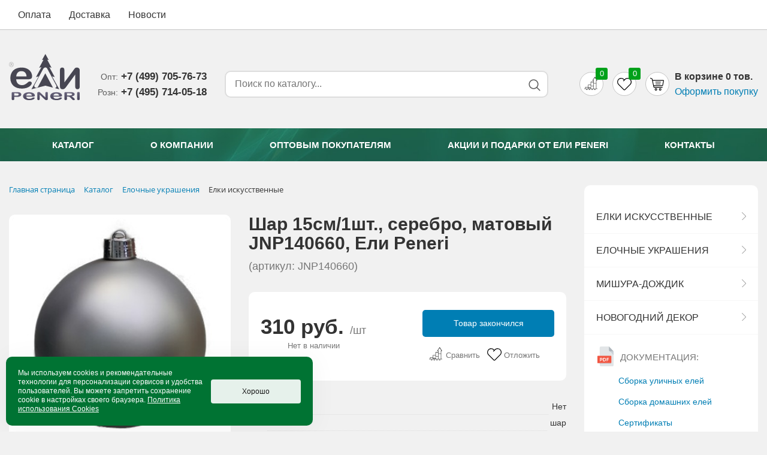

--- FILE ---
content_type: text/html; charset=UTF-8
request_url: https://elipeneri.ru/catalog/elochnye_ukrasheniya/shar_15sm_1sht_serebro_matovyy_jnp140660.php
body_size: 24438
content:
<!doctype html>
<html lang="ru">
<head>
    <meta http-equiv="Content-Type" content="text/html; charset=UTF-8" />
<meta name="robots" content="index, follow" />
<meta name="keywords" content="Купить Шар 15см/1шт., серебро, матовый JNP140660 у производителя в Москве от 310 р. с доставкой по России" />
<meta name="description" content="На сайте производителя Elipeneri можно купить оптом Шар 15см/1шт., серебро, матовый JNP140660 в разделе Шары за 310 р., с доставкой из Москвы." />
<link rel="canonical" href="https://elipeneri.ru/catalog/shary/shar_15sm_1sht_serebro_matovyy_jnp140660.php" />
<script data-skip-moving="true">(function(w, d) {var v = w.frameCacheVars = {"CACHE_MODE":"HTMLCACHE","storageBlocks":[],"dynamicBlocks":[],"AUTO_UPDATE":true,"AUTO_UPDATE_TTL":120,"version":2};var inv = false;if (v.AUTO_UPDATE === false){if (v.AUTO_UPDATE_TTL && v.AUTO_UPDATE_TTL > 0){var lm = Date.parse(d.lastModified);if (!isNaN(lm)){var td = new Date().getTime();if ((lm + v.AUTO_UPDATE_TTL * 1000) >= td){w.frameRequestStart = false;w.preventAutoUpdate = true;return;}inv = true;}}else{w.frameRequestStart = false;w.preventAutoUpdate = true;return;}}var r = w.XMLHttpRequest ? new XMLHttpRequest() : (w.ActiveXObject ? new w.ActiveXObject("Microsoft.XMLHTTP") : null);if (!r) { return; }w.frameRequestStart = true;var m = v.CACHE_MODE; var l = w.location; var x = new Date().getTime();var q = "?bxrand=" + x + (l.search.length > 0 ? "&" + l.search.substring(1) : "");var u = l.protocol + "//" + l.host + l.pathname + q;r.open("GET", u, true);r.setRequestHeader("BX-ACTION-TYPE", "get_dynamic");r.setRequestHeader("X-Bitrix-Composite", "get_dynamic");r.setRequestHeader("BX-CACHE-MODE", m);r.setRequestHeader("BX-CACHE-BLOCKS", v.dynamicBlocks ? JSON.stringify(v.dynamicBlocks) : "");if (inv){r.setRequestHeader("BX-INVALIDATE-CACHE", "Y");}try { r.setRequestHeader("BX-REF", d.referrer || "");} catch(e) {}if (m === "APPCACHE"){r.setRequestHeader("BX-APPCACHE-PARAMS", JSON.stringify(v.PARAMS));r.setRequestHeader("BX-APPCACHE-URL", v.PAGE_URL ? v.PAGE_URL : "");}r.onreadystatechange = function() {if (r.readyState != 4) { return; }var a = r.getResponseHeader("BX-RAND");var b = w.BX && w.BX.frameCache ? w.BX.frameCache : false;if (a != x || !((r.status >= 200 && r.status < 300) || r.status === 304 || r.status === 1223 || r.status === 0)){var f = {error:true, reason:a!=x?"bad_rand":"bad_status", url:u, xhr:r, status:r.status};if (w.BX && w.BX.ready && b){BX.ready(function() {setTimeout(function(){BX.onCustomEvent("onFrameDataRequestFail", [f]);}, 0);});}w.frameRequestFail = f;return;}if (b){b.onFrameDataReceived(r.responseText);if (!w.frameUpdateInvoked){b.update(false);}w.frameUpdateInvoked = true;}else{w.frameDataString = r.responseText;}};r.send();var p = w.performance;if (p && p.addEventListener && p.getEntries && p.setResourceTimingBufferSize){var e = 'resourcetimingbufferfull';var h = function() {if (w.BX && w.BX.frameCache && w.BX.frameCache.frameDataInserted){p.removeEventListener(e, h);}else {p.setResourceTimingBufferSize(p.getEntries().length + 50);}};p.addEventListener(e, h);}})(window, document);</script>
<script data-skip-moving="true">(function(w, d, n) {var cl = "bx-core";var ht = d.documentElement;var htc = ht ? ht.className : undefined;if (htc === undefined || htc.indexOf(cl) !== -1){return;}var ua = n.userAgent;if (/(iPad;)|(iPhone;)/i.test(ua)){cl += " bx-ios";}else if (/Windows/i.test(ua)){cl += ' bx-win';}else if (/Macintosh/i.test(ua)){cl += " bx-mac";}else if (/Linux/i.test(ua) && !/Android/i.test(ua)){cl += " bx-linux";}else if (/Android/i.test(ua)){cl += " bx-android";}cl += (/(ipad|iphone|android|mobile|touch)/i.test(ua) ? " bx-touch" : " bx-no-touch");cl += w.devicePixelRatio && w.devicePixelRatio >= 2? " bx-retina": " bx-no-retina";if (/AppleWebKit/.test(ua)){cl += " bx-chrome";}else if (/Opera/.test(ua)){cl += " bx-opera";}else if (/Firefox/.test(ua)){cl += " bx-firefox";}ht.className = htc ? htc + " " + cl : cl;})(window, document, navigator);</script>


<link href="/bitrix/js/ui/design-tokens/dist/ui.design-tokens.css?175862097226358" type="text/css"  rel="stylesheet" />
<link href="/bitrix/js/ui/fonts/opensans/ui.font.opensans.css?16988595672555" type="text/css"  rel="stylesheet" />
<link href="/bitrix/js/main/popup/dist/main.popup.bundle.css?175862101031694" type="text/css"  rel="stylesheet" />
<link href="/local/templates/elipeneri/components/bitrix/breadcrumb/breads/style.css?1698859569595" type="text/css"  rel="stylesheet" />
<link href="/local/templates/elipeneri/components/bitrix/catalog.element/new_element/style.css?16988595697419" type="text/css"  rel="stylesheet" />
<link href="/local/templates/elipeneri/components/bitrix/news.line/profits/style.css?16988595691091" type="text/css"  rel="stylesheet" />
<link href="/local/templates/elipeneri/components/bitrix/menu/catalog/style.css?16988595691377" type="text/css"  rel="stylesheet" />
<link href="/local/templates/elipeneri/components/bitrix/catalog.section.list/catalog_sale_list/style.css?1698859569704" type="text/css"  rel="stylesheet" />
<link href="/local/templates/elipeneri/components/bitrix/catalog.section/carusel_items/style.css?16988595694796" type="text/css"  rel="stylesheet" />
<link href="/local/templates/elipeneri/bootstrap.min.css?16988595693583" type="text/css"  data-template-style="true"  rel="stylesheet" />
<link href="/local/templates/elipeneri/js/fancy/jquery.fancybox.min.css?169885956913735" type="text/css"  data-template-style="true"  rel="stylesheet" />
<link href="/local/templates/elipeneri/components/bitrix/menu/top_header_menu/style.css?1698859569296" type="text/css"  data-template-style="true"  rel="stylesheet" />
<link href="/local/templates/elipeneri/components/bitrix/system.auth.form/auth/style.css?16988595692077" type="text/css"  data-template-style="true"  rel="stylesheet" />
<link href="/local/templates/elipeneri/components/bitrix/search.title/searcher/style.css?16988595693779" type="text/css"  data-template-style="true"  rel="stylesheet" />
<link href="/local/components/bazarow/basket.small.bazarow/templates/ajax/style.css?16988595683725" type="text/css"  data-template-style="true"  rel="stylesheet" />
<link href="/local/templates/elipeneri/components/bitrix/menu/main_nav/style.css?1698859569672" type="text/css"  data-template-style="true"  rel="stylesheet" />
<link href="/local/templates/elipeneri/components/bitrix/menu/footers_uls/style.css?1698859569581" type="text/css"  data-template-style="true"  rel="stylesheet" />
<link href="/local/templates/elipeneri/components/bitrix/menu/mobile_multi/style.css?16988595692162" type="text/css"  data-template-style="true"  rel="stylesheet" />
<link href="/local/templates/elipeneri/styles.css?17587914432571" type="text/css"  data-template-style="true"  rel="stylesheet" />
<link href="/local/templates/elipeneri/template_styles.css?16988595696640" type="text/css"  data-template-style="true"  rel="stylesheet" />







<!-- BEGIN JIVOSITE CODE -->
                <!-- END JIVOSITE CODE -->

<meta name='viewport' content='width=device-width, initial-scale=1'>
 <style> .ns-cookiesaccept {display:flex; align-items: center; gap: 15px; margin:0; padding: 20px; width:40%; color: #ffffff; background: #007333; border-radius: 10px; box-shadow: 0px 4px 43.5px 0px rgba(0, 0, 0, 0.05); box-sizing: border-box; position:fixed; bottom: 10px; left: 10px; z-index: 100001; } .ns-cookiesaccept-text {font-size: 12px; line-height:125%} .ns-cookiesaccept a, .ns-cookiesaccept a:visited {display:inline;color:inherit;text-decoration:underline} .ns-cookiesaccept-button {display:block; padding: 0 25px; min-width: 150px; height: 40px; color: #171717; font-weight: 500; font-size:12px; text-align: center; text-decoration: none; background: rgba(255, 255, 255, .9); border-radius: 4px; cursor: pointer; *overflow: visible; white-space: nowrap; box-sizing: border-box; line-height: 40px; transition: all .2s ease; user-select: none} .ns-cookiesaccept-button:hover {background: rgba(255, 255, 255, 1)} @media only screen and (max-width: 1200px) { .ns-cookiesaccept {padding: 10px} .ns-cookiesaccept {width: 60%} } @media only screen and (max-width: 800px) { .ns-cookiesaccept {width: calc(100% - 20px)} } @media only screen and (max-width: 500px) { .ns-cookiesaccept {flex-wrap: wrap} } </style> 



    <link rel="apple-touch-icon" sizes="76x76" href="/local/favicon/apple-icon-76x76.png">
    <link rel="apple-touch-icon" sizes="180x180" href="/local/favicon/apple-icon-180x180.png">
    <link rel="icon" type="image/png" sizes="32x32" href="/local/favicon/favicon-32x32.png">
    <link rel="icon" type="image/png" sizes="16x16" href="/local/favicon/favicon-16x16.png">

    <link rel="manifest" href="manifest.json">

    <meta name="msapplication-TileColor" content="#ffffff">
    <meta name="msapplication-TileImage" content="/local/favicon/ms-icon-144x144.png">
    <meta name="theme-color" content="#ffffff">

    <meta name="yandex-verification" content="5dcd04a4e72b00b1"/>
    <title>Шар 15см/1шт., серебро, матовый JNP140660 купить за 310 р. руб. с доставкой.</title>

    <script type="module" data-skip-moving="true">
        import 'https://cdn.jsdelivr.net/npm/@pwabuilder/pwaupdate';
        const el = document.createElement('pwa-update');
        document.body.appendChild(el);
    </script>


    <script type='application/ld+json'>
        {
            "@context": "http://schema.org",
            "@type": "Organization",
            "url": "https://elipeneri.ru/",
            "sameAs": [],
            "@id": "#organization",
            "name": "Завод «Ели PENERI»: искусственные елки и украшения от производителя",
            "logo": "https://elipeneri.ru/local/templates/elipeneri/images/logo.svg"
        }
    </script>

<!-- Yandex.Metrika counter -->
<noscript><div><img src="https://mc.yandex.ru/watch/104252330" style="position:absolute; left:-9999px;" alt="" /></div></noscript>
<!-- /Yandex.Metrika counter -->



</head>
<body>


<div class="top_header">
    <div class="container">
        <div class="row">
            <div class="col-sm-8">
                <ul class="top_header_ul hidden-xs">
			<li><a href="/information/rules/">Оплата</a></li>
				<li><a href="/information/delevery/">Доставка</a></li>
				<li><a href="/news/">Новости</a></li>
	</ul>
            </div>
            <div class="col-sm-4">
                <div class="user_buttons">
    <div id="auth_form">
        <button id="show-modal" @click="showModal = true" class="btn_auth" aria-label="mobile navigation"><i></i> В кабинет</button>
        <modal v-if="showModal" @close="showModal = false"></modal>
    </div>
    <script type="text/x-template" id="auth_template">
        <transition name="auth_modal">
            <div class="auth_wrap">
                <div class="auth_container">
                    <div class="auth_content">
                        <h5>Авторизация</h5>
                        <span class="auth_close" @click="$emit('close')">x</span>
                                                    <form name="system_auth_form6zOYVN" method="post" target="_top"
                                  action="/personal/auth/authresult.php">
                                                                    <input type="hidden" name="backurl" value="/catalog/elochnye_ukrasheniya/shar_15sm_1sht_serebro_matovyy_jnp140660.php"/>
                                                                                                <div class="auth_inputs">
                                    <input type="hidden" name="AUTH_FORM" value="Y"/>
                                    <input type="hidden" name="TYPE" value="AUTH"/>
                                    <input autocomplete="on" type="text" name="USER_LOGIN" maxlength="50" value="" size="17"
                                           placeholder="Ваша электронная почта"/>
                                    <input autocomplete="on" type="password" name="USER_PASSWORD" maxlength="50" size="17"
                                           placeholder="Ваш пароль"/>
                                    <input type="submit" name="Login" value="Войти"/>
                                </div>
                                <div class="auth_links">
                                    <a href="/personal/auth/getpass.php?forgot_password=yes&amp;forgot_password=yes&amp;backurl=%2Fcatalog%2Felochnye_ukrasheniya%2Fshar_15sm_1sht_serebro_matovyy_jnp140660.php">Напомнить пароль</a>
                                    <i>или</i>
                                    <a href="/personal/auth/registration.php?register=yes&amp;backurl=%2Fcatalog%2Felochnye_ukrasheniya%2Fshar_15sm_1sht_serebro_matovyy_jnp140660.php">Зарегистрироваться</a>
                                </div>
                            </form>
                                                </div>
                </div>
            </div>
        </transition>
    </script>
</div>

            </div>
        </div>
    </div>
</div>


<div class="header">
    <div class="container">
        <div class="row">
            <div class="col-lg-12">
                <a href="/" class="logo_head" title="«Ели PENERI» - официальный сайт производителя елок">
                    <img src="/local/templates/elipeneri/images/logo.svg" alt="«Ели PENERI»">
                </a>
                <div class="tels_header">
                    <span>
                        <small>Опт:</small>
                        +7 (499) 705-76-73
                    </span>
                    <span>
                        <small>Розн:</small>
                        +7 (495) 714-05-18‬
                    </span>
                </div>
                    <div class="sform" id="search">
        <form action="/search/">
            <div class="bx-input-group">
                <input id="title-search-input" type="text" name="q"
                       value=""
                       placeholder="Поиск по каталогу..."
                aria-label="Search form"
                       autocomplete="off" class="bx-form-control"/>
                <button type="submit" name="s" aria-label="Search button"></button>
            </div>
        </form>
    </div>
                <div class="user_actions">
                    <a href="/personal/cart/" rel="nofollow" class="basket_ic">
                        <i></i>
                        <span id="basket-container">
                         
 
    <strong>B корзине 0 тов.</strong>
    <u>Оформить покупку</u>
                    </span>
                    </a>
                    <a href="/personal/cart/wish.php" class="wish_ic">
                        <i></i> <span id="wishcount">0</span>
                    </a>
                    <a href="/personal/cart/compare.php" class="compare_ic">
                        <i></i>
                        <span id="compare_list_count">
                        <div id="comp_12c2da5cca80fc84f932bda709bc0489">   0
</div>                    </span>
                    </a>
                </div>
            </div>
        </div>
    </div>
</div>
<div class="main_nav hidden-xs">
    <div class="container">
        <div class="row">
        <div class="col-lg-12">
                            <ul class="main_ul">
                                                                    <li><a href="/catalog/" class="selected">Каталог</a></li>
                                                                                        <li><a href="/about/">О компании</a></li>
                                                                                        <li><a href="/information/">Оптовым покупателям</a></li>
                                                                                        <li><a href="/gifts/">Акции и подарки от Eли Peneri</a></li>
                                                                                        <li><a href="/contacts/">Контакты</a></li>
                                                        </ul>
                    </div>
        </div>
    </div>
</div>


<div class="container">
    <div class="row">
        







<div class="col-md-9 col-sm-8">
    <div class="workarea">
        <div class="element_brads">
            <link href="/bitrix/css/main/font-awesome.css?169885953528777" type="text/css" rel="stylesheet" />
<div class="bx-breadcrumb" itemprop="http://schema.org/breadcrumb" itemscope itemtype="http://schema.org/BreadcrumbList">
			<div class="bx-breadcrumb-item" id="bx_breadcrumb_0" itemprop="itemListElement" itemscope itemtype="http://schema.org/ListItem">
				
				<a href="/" title="Главная страница" itemprop="url">
					<span itemprop="name">Главная страница</span>
				</a>
				<meta itemprop="position" content="1" />
			</div>
			<div class="bx-breadcrumb-item" id="bx_breadcrumb_1" itemprop="itemListElement" itemscope itemtype="http://schema.org/ListItem">
				<i class="fa fa-angle-right"></i>
				<a href="/catalog/" title="Каталог" itemprop="url">
					<span itemprop="name">Каталог</span>
				</a>
				<meta itemprop="position" content="2" />
			</div>
			<div class="bx-breadcrumb-item" id="bx_breadcrumb_2" itemprop="itemListElement" itemscope itemtype="http://schema.org/ListItem">
				<i class="fa fa-angle-right"></i>
				<a href="/catalog/elochnye_ukrasheniya/" title="Елочные украшения" itemprop="url">
					<span itemprop="name">Елочные украшения</span>
				</a>
				<meta itemprop="position" content="3" />
			</div>
			<div class="bx-breadcrumb-item" itemprop="itemListElement" itemscope itemtype="http://schema.org/ListItem">
				<i class="fa fa-angle-right"></i>
				<span itemprop="name">Елки искусственные</span>
				<meta itemprop="position" content="4" />
			</div><div style="clear:both"></div></div>        </div>
        <div class="row" itemscope itemtype="http://schema.org/Product">
    <div class="col-lg-5 col-sm-4">
                    <a class="main_image" href="/upload/iblock/e6b/t51f253frkishjrdu9wzfi51qq9jrjnl/shar15sm1shtserebromatovyyjnp140660.jpg" data-fancybox="images" data-caption="Шар 15см/1шт., серебро, матовый JNP140660">
                <img itemprop="image" src="/upload/iblock/e6b/t51f253frkishjrdu9wzfi51qq9jrjnl/shar15sm1shtserebromatovyyjnp140660.jpg" alt="Шар 15см/1шт., серебро, матовый JNP140660"/>
                                        
            </a>
                        <div class="clb"></div>
    </div>
    <div class="col-lg-7 col-sm-8">
        
        
        

        <h1 itemprop="name">
            Шар 15см/1шт., серебро, матовый JNP140660, Eли Peneri
            <small>(артикул: JNP140660)</small>
        </h1>
        <div class="item_inf" itemprop="offers" itemscope itemtype="http://schema.org/Offer">
                <div class="price_item">
                        <span itemprop="price" content="RUB">
                                                                                        
                            310 руб.
                        </span>
                        <i itemprop="priceCurrency">/шт</i>
                    <div class="quant_el">
                                                    Нет в наличии
                                                </div>
                </div>
            <div class="user_actions_el">
                <div class="to_cart_block_el">
                                    <button class="get_preorder get_preorder_button">
                      Товар закончился
                    </button>
                                </div>
                <div class="delay_wish">
                    <div class="wis_r">
                        <input  type="checkbox" id="compareid_6650" onchange="compare_tov(6650);">
                        <label for="compareid_6650">
                            <i></i>
                            <span>Сравнить</span>
                        </label>
                    </div>
                    <div class="comp_l">
                        <a href="javascript:void(0)" rel="nofollow"
                           class="wish_fav "
                           onclick="add2wish6650('6650','','','Шар 15см/1шт., серебро, матовый JNP140660','/catalog/elochnye_ukrasheniya/shar_15sm_1sht_serebro_matovyy_jnp140660.php',this)">
                            <i></i>
                            <span>Отложить</span>
                        </a>
                    </div>
                </div>
            </div>
           <div class="clb"></div>
        </div>
        <ul class="props">
           
                            <li>
                    <strong>Распродажа</strong>
                    <span>Нет</span>
                </li>
                            <li>
                    <strong>Тип</strong>
                    <span>шар</span>
                </li>
                            <li>
                    <strong>Цвет</strong>
                    <span>серебристый</span>
                </li>
             <li>
                <strong>Вес</strong>
                <span>0.1003 кг.</span>
            </li>
        </ul>
        <p>
            <span itemprop="description">
            материал пластик, поверхность матовая            <br>
            Вы можете <strong>заказать Шар 15см/1шт., серебро, матовый JNP140660 оптом и в розницу</strong> с доставкой в любой регион России.
            <br>
            </span>
        </p>
    </div>
</div>


        
<div class="profits_line">
        <div class="one_profit">
        <img src="/upload/iblock/373/1.png" alt="Производим с 2002 года">
        <h4>Производим с 2002 года</h4>
        <p>Елки, новогодние украшения и аксессуары</p>
    </div>
        <div class="one_profit">
        <img src="/upload/iblock/92f/2.png" alt="Доставляем ели по России">
        <h4>Доставляем ели по России</h4>
        <p>В любой город России на лучших условиях</p>
    </div>
        <div class="one_profit">
        <img src="/upload/iblock/feb/3.png" alt="Высокое качество">
        <h4>Высокое качество</h4>
        <p>20 лет опыта в производстве!</p>
    </div>
        <div class="clb"></div>
</div>



    </div>
</div>
<div class="col-md-3 col-sm-4">
    <div class="aside_bar">
        
<div class="aside_cat_menu hidden-xs">
            <ul class="cat_menu">
                            <li><a href="/catalog/elki_iskusstvennye/">Елки искусственные <i></i></a></li>
                            <li><a href="/catalog/elochnye_ukrasheniya/">Елочные украшения <i></i></a></li>
                            <li><a href="/catalog/mishura_dozhdik/">Мишура-Дождик <i></i></a></li>
                            <li><a href="/catalog/novogodniy_dekor/">Новогодний декор <i></i></a></li>
                    </ul>
        <div class="ca_docses">
        <h5><i></i> Документация:</h5>
        <a href="/upload/unona4_premium.pdf" target="_blank">Сборка уличных елей</a>
        <a href="/upload/home_sborka.pdf" target="_blank">Сборка домашних елей</a>
        <a href="/about/serts/">Сертификаты</a>
    </div>
</div>
    </div>
    <div class="rrc_recom">
        <h4>Запрос оптовой цены</h4>
        <span>
            На сайте указаны розничные цены.<br>
             <strong>По вопросам оптового приобретения</strong>
             Просим звонить/писать:
             <ul class="ul">
                  <li>Тел: <a href="tel:84997057673">+7 (499) 705-76-73</a><br></li>
                  <li>E-mail: <a rel="noreferrer" href="mailto:info@elipeneri.ru?subject=Запрос оптовой цены">info@elipeneri.ru</a></li>
              </ul>
            </span>
    </div>
</div>

<div class="col-xs-12">
    

<div class="list_sections">
    <h3>
        Искусственные елки нашего производства:
    </h3>
            <a href="/catalog/elki_vysotnye/" title="Оптом Елки Высотные ">
            Елки Высотные            <small>(15 тов.)</small>
        </a>
            <a href="/catalog/elki_klassicheskie/" title="Оптом Елки Классические ">
            Елки Классические            <small>(115 тов.)</small>
        </a>
            <a href="/catalog/elki_lyuks/" title="Оптом Елки Люкс ">
            Елки Люкс            <small>(18 тов.)</small>
        </a>
            <a href="/catalog/elki_premium/" title="Оптом Елки Премиум ">
            Елки Премиум            <small>(49 тов.)</small>
        </a>
    </div>

<div class="clb"></div>    <br>
    <div class="row">
        <div class="caruserls_container">
    <div class="container">
        <div class="row">
            <div class="col-lg-12">
                <div class="list_carousel responsive">
                    <h4>
                        Вам могут понравится:
                        <span id="prev_trees_carusel" class="prev_ca"></span>
                        <span id="next_trees_carusel" class="next_ca"></span>
                    </h4>
                    <div class="carusel_overer">
                        <ul id="trees_carusel">
                            

        <li>
        <span class="item_listing">
            <a class="hovener_ca" href="/catalog/elki_iskusstvennye/elka_dakota_2_10m_zasnezhennaya_1.php" title="Елка Дакота 2,10м заснеженная">
                <!-- Картинка -->
                <span class="images_block">
                                                    <span class="image_item"
                                  style="background: url(/upload/resize_cache/iblock/87d/ua4xfj0fhaibh2761bqjhguhoi0hkjsv/230_230_1/elka_dakota_2_10m_zasnezhennaya.jpg) no-repeat center; background-size: contain;">
                            </span>
                                                                                    </span>
                <!-- Название -->
                <h5>
                    Елка Дакота 2,10м заснеженная                </h5>
                <span class="artic_ca">
                    <small>Арт:</small>
                    Е2721FL                </span>
                 <span class="price_block">
                                                                                    20 387 р.                                                                    </span>
                <span class="clb"></span>
            </a>
            <!-- Добавление в корзину -->
            <span class="to_cart_block">

                                      <strong class="no_quant">Нет в наличии</strong>
                                 </span>
            <div class="clb"></div>
            <span class="bo_buttons">
                    <span class="wis_r">
                        <input aria-label="ADD TO COMPARE EL-6614"  type="checkbox" id="compareid_6614" onchange="compare_tov(6614);" aria-label="ADD TO COMPARE EL-6614">
                        <label for="compareid_6614">
                            <i></i>
                            <span>Сравнить</span>
                        </label>
                    </span>
                    <span class="comp_l">
                        <a href="javascript:void(0)" rel="nofollow" class="wish_fav " onclick="add2wish6614('6614','5015','20387.00','Елка Дакота 2,10м заснеженная','/catalog/elki_iskusstvennye/elka_dakota_2_10m_zasnezhennaya_1.php',this)">
                            <i></i><span>Отложить</span>
                        </a>
                    </span>
            </span>
            <span class="clb"></span>
        </span>
    </li>
            <li>
        <span class="item_listing">
            <a class="hovener_ca" href="/catalog/elki_iskusstvennye/elka_sofiya_zelenaya_1_50m.php" title="Елка София зеленая 1,50м">
                <!-- Картинка -->
                <span class="images_block">
                                                    <span class="image_item"
                                  style="background: url(/upload/resize_cache/iblock/b2a/ano8ts04zxu1lb648ja8ppy727bfah60/230_230_1/elkasofiyazelenaya150m.jpg) no-repeat center; background-size: contain;">
                            </span>
                                                                                    </span>
                <!-- Название -->
                <h5>
                    Елка София зеленая 1,50м                </h5>
                <span class="artic_ca">
                    <small>Арт:</small>
                    E015                </span>
                 <span class="price_block">
                                                                                    5 053 р.                                                                    </span>
                <span class="clb"></span>
            </a>
            <!-- Добавление в корзину -->
            <span class="to_cart_block">

                                     <form action="/catalog/elochnye_ukrasheniya/shar_15sm_1sht_serebro_matovyy_jnp140660.php" method="post" enctype="multipart/form-data" class="add_form">
                        <label for="QUANTITY3960"></label>
                         <input type="number" name="QUANTITY" value="1" id="QUANTITY3960" aria-label="QUANTITY BY EL-3960" max="20"/>

                        <input type="hidden" name="action" value="BUY">
                        <input type="hidden" name="id" value="3960">
                        <input type="submit" name="actionBUY" value="Купить" style="display: none;">
                                                    <input type="submit" name="actionADD2BASKET" class="inptr" value="В корзину">
                                            </form>
                                 </span>
            <div class="clb"></div>
            <span class="bo_buttons">
                    <span class="wis_r">
                        <input aria-label="ADD TO COMPARE EL-3960"  type="checkbox" id="compareid_3960" onchange="compare_tov(3960);" aria-label="ADD TO COMPARE EL-3960">
                        <label for="compareid_3960">
                            <i></i>
                            <span>Сравнить</span>
                        </label>
                    </span>
                    <span class="comp_l">
                        <a href="javascript:void(0)" rel="nofollow" class="wish_fav " onclick="add2wish3960('3960','4645','5053.00','Елка София зеленая 1,50м','/catalog/elki_iskusstvennye/elka_sofiya_zelenaya_1_50m.php',this)">
                            <i></i><span>Отложить</span>
                        </a>
                    </span>
            </span>
            <span class="clb"></span>
        </span>
    </li>
            <li>
        <span class="item_listing">
            <a class="hovener_ca" href="/catalog/elki_iskusstvennye/elka_franklin_3_00_m.php" title="Елка Франклин 3,00 м">
                <!-- Картинка -->
                <span class="images_block">
                                                    <span class="image_item"
                                  style="background: url(/upload/resize_cache/iblock/0b4/pgxva0oesgif2j7ktla7qe428ahi0o6m/230_230_1/elkafranklinvys300m.jpg) no-repeat center; background-size: contain;">
                            </span>
                                                                                    </span>
                <!-- Название -->
                <h5>
                    Елка Франклин 3,00 м                </h5>
                <span class="artic_ca">
                    <small>Арт:</small>
                    FRKL300                </span>
                 <span class="price_block">
                                                                                    63 286 р.                                                                    </span>
                <span class="clb"></span>
            </a>
            <!-- Добавление в корзину -->
            <span class="to_cart_block">

                                      <strong class="no_quant">Нет в наличии</strong>
                                 </span>
            <div class="clb"></div>
            <span class="bo_buttons">
                    <span class="wis_r">
                        <input aria-label="ADD TO COMPARE EL-6666"  type="checkbox" id="compareid_6666" onchange="compare_tov(6666);" aria-label="ADD TO COMPARE EL-6666">
                        <label for="compareid_6666">
                            <i></i>
                            <span>Сравнить</span>
                        </label>
                    </span>
                    <span class="comp_l">
                        <a href="javascript:void(0)" rel="nofollow" class="wish_fav " onclick="add2wish6666('6666','5137','63286.00','Елка Франклин 3,00 м','/catalog/elki_iskusstvennye/elka_franklin_3_00_m.php',this)">
                            <i></i><span>Отложить</span>
                        </a>
                    </span>
            </span>
            <span class="clb"></span>
        </span>
    </li>
            <li>
        <span class="item_listing">
            <a class="hovener_ca" href="/catalog/elki_iskusstvennye/elka_andriya_0_30_m.php" title="Елка Андрия 0,30 м">
                <!-- Картинка -->
                <span class="images_block">
                                                    <span class="image_item"
                                  style="background: url(/upload/resize_cache/iblock/083/zon0fhtwd0lzs2s4ii19t1jfdhpo3nbs/230_230_1/elkaandriya030m.jpg) no-repeat center; background-size: contain;">
                            </span>
                                                                                    </span>
                <!-- Название -->
                <h5>
                    Елка Андрия 0,30 м                </h5>
                <span class="artic_ca">
                    <small>Арт:</small>
                    ЕАН003                </span>
                 <span class="price_block">
                                                                                    1 409 р.                                                                    </span>
                <span class="clb"></span>
            </a>
            <!-- Добавление в корзину -->
            <span class="to_cart_block">

                                      <strong class="no_quant">Нет в наличии</strong>
                                 </span>
            <div class="clb"></div>
            <span class="bo_buttons">
                    <span class="wis_r">
                        <input aria-label="ADD TO COMPARE EL-6658"  type="checkbox" id="compareid_6658" onchange="compare_tov(6658);" aria-label="ADD TO COMPARE EL-6658">
                        <label for="compareid_6658">
                            <i></i>
                            <span>Сравнить</span>
                        </label>
                    </span>
                    <span class="comp_l">
                        <a href="javascript:void(0)" rel="nofollow" class="wish_fav " onclick="add2wish6658('6658','5141','1409.00','Елка Андрия 0,30 м','/catalog/elki_iskusstvennye/elka_andriya_0_30_m.php',this)">
                            <i></i><span>Отложить</span>
                        </a>
                    </span>
            </span>
            <span class="clb"></span>
        </span>
    </li>
            <li>
        <span class="item_listing">
            <a class="hovener_ca" href="/catalog/elki_iskusstvennye/elka_alyaska_0_30m.php" title="Елка Аляска 0,30м">
                <!-- Картинка -->
                <span class="images_block">
                                                    <span class="image_item"
                                  style="background: url(/upload/resize_cache/iblock/479/c160drzh3b6shldef2wlo1jbeh87rw52/230_230_1/elkaalyaska030m.jpg) no-repeat center; background-size: contain;">
                            </span>
                                                                                    </span>
                <!-- Название -->
                <h5>
                    Елка Аляска 0,30м                </h5>
                <span class="artic_ca">
                    <small>Арт:</small>
                    E703                </span>
                 <span class="price_block">
                                                                                    677 р.                                                                    </span>
                <span class="clb"></span>
            </a>
            <!-- Добавление в корзину -->
            <span class="to_cart_block">

                                     <form action="/catalog/elochnye_ukrasheniya/shar_15sm_1sht_serebro_matovyy_jnp140660.php" method="post" enctype="multipart/form-data" class="add_form">
                        <label for="QUANTITY6607"></label>
                         <input type="number" name="QUANTITY" value="1" id="QUANTITY6607" aria-label="QUANTITY BY EL-6607" max="3"/>

                        <input type="hidden" name="action" value="BUY">
                        <input type="hidden" name="id" value="6607">
                        <input type="submit" name="actionBUY" value="Купить" style="display: none;">
                                                    <input type="submit" name="actionADD2BASKET" class="inptr" value="В корзину">
                                            </form>
                                 </span>
            <div class="clb"></div>
            <span class="bo_buttons">
                    <span class="wis_r">
                        <input aria-label="ADD TO COMPARE EL-6607"  type="checkbox" id="compareid_6607" onchange="compare_tov(6607);" aria-label="ADD TO COMPARE EL-6607">
                        <label for="compareid_6607">
                            <i></i>
                            <span>Сравнить</span>
                        </label>
                    </span>
                    <span class="comp_l">
                        <a href="javascript:void(0)" rel="nofollow" class="wish_fav " onclick="add2wish6607('6607','4993','677.00','Елка Аляска 0,30м','/catalog/elki_iskusstvennye/elka_alyaska_0_30m.php',this)">
                            <i></i><span>Отложить</span>
                        </a>
                    </span>
            </span>
            <span class="clb"></span>
        </span>
    </li>
            <li>
        <span class="item_listing">
            <a class="hovener_ca" href="/catalog/elki_iskusstvennye/elka_mendoza_s_ineem_1_22_m.php" title="Елка Мендоза с инеем 1,22 м">
                <!-- Картинка -->
                <span class="images_block">
                                                    <span class="image_item"
                                  style="background: url(/upload/resize_cache/iblock/4d8/oma1h8jl8qi3gqj01tczi5ifeirun4ka/230_230_1/elkamendozasineemvys122m.jpg) no-repeat center; background-size: contain;">
                            </span>
                                                                                    </span>
                <!-- Название -->
                <h5>
                    Елка Мендоза с инеем 1,22 м                </h5>
                <span class="artic_ca">
                    <small>Арт:</small>
                    MDZI-122                </span>
                 <span class="price_block">
                                                                                    8 249 р.                                                                    </span>
                <span class="clb"></span>
            </a>
            <!-- Добавление в корзину -->
            <span class="to_cart_block">

                                      <strong class="no_quant">Нет в наличии</strong>
                                 </span>
            <div class="clb"></div>
            <span class="bo_buttons">
                    <span class="wis_r">
                        <input aria-label="ADD TO COMPARE EL-4411"  type="checkbox" id="compareid_4411" onchange="compare_tov(4411);" aria-label="ADD TO COMPARE EL-4411">
                        <label for="compareid_4411">
                            <i></i>
                            <span>Сравнить</span>
                        </label>
                    </span>
                    <span class="comp_l">
                        <a href="javascript:void(0)" rel="nofollow" class="wish_fav " onclick="add2wish4411('4411','4586','8249.00','Елка Мендоза с инеем 1,22 м','/catalog/elki_iskusstvennye/elka_mendoza_s_ineem_1_22_m.php',this)">
                            <i></i><span>Отложить</span>
                        </a>
                    </span>
            </span>
            <span class="clb"></span>
        </span>
    </li>
            <li>
        <span class="item_listing">
            <a class="hovener_ca" href="/catalog/elki_iskusstvennye/elka_astra_1_80m.php" title="Елка Астра 1,80м">
                <!-- Картинка -->
                <span class="images_block">
                                                    <span class="image_item"
                                  style="background: url(/upload/resize_cache/iblock/b95/tbjiuc549kmfv1dw7x8ycbll5941ppxm/230_230_1/elkaastra180m.jpg) no-repeat center; background-size: contain;">
                            </span>
                                                                                    </span>
                <!-- Название -->
                <h5>
                    Елка Астра 1,80м                </h5>
                <span class="artic_ca">
                    <small>Арт:</small>
                    E2118                </span>
                 <span class="price_block">
                                                                                    9 990 р.                                                                    </span>
                <span class="clb"></span>
            </a>
            <!-- Добавление в корзину -->
            <span class="to_cart_block">

                                     <form action="/catalog/elochnye_ukrasheniya/shar_15sm_1sht_serebro_matovyy_jnp140660.php" method="post" enctype="multipart/form-data" class="add_form">
                        <label for="QUANTITY3975"></label>
                         <input type="number" name="QUANTITY" value="1" id="QUANTITY3975" aria-label="QUANTITY BY EL-3975" max="44"/>

                        <input type="hidden" name="action" value="BUY">
                        <input type="hidden" name="id" value="3975">
                        <input type="submit" name="actionBUY" value="Купить" style="display: none;">
                                                    <input type="submit" name="actionADD2BASKET" class="inptr" value="В корзину">
                                            </form>
                                 </span>
            <div class="clb"></div>
            <span class="bo_buttons">
                    <span class="wis_r">
                        <input aria-label="ADD TO COMPARE EL-3975"  type="checkbox" id="compareid_3975" onchange="compare_tov(3975);" aria-label="ADD TO COMPARE EL-3975">
                        <label for="compareid_3975">
                            <i></i>
                            <span>Сравнить</span>
                        </label>
                    </span>
                    <span class="comp_l">
                        <a href="javascript:void(0)" rel="nofollow" class="wish_fav " onclick="add2wish3975('3975','4660','9990.00','Елка Астра 1,80м','/catalog/elki_iskusstvennye/elka_astra_1_80m.php',this)">
                            <i></i><span>Отложить</span>
                        </a>
                    </span>
            </span>
            <span class="clb"></span>
        </span>
    </li>
            <li>
        <span class="item_listing">
            <a class="hovener_ca" href="/catalog/elki_iskusstvennye/elka_baykalskaya_6_00m_e4060.php" title="Елка Байкальская 6,00м, E4060">
                <!-- Картинка -->
                <span class="images_block">
                                                    <span class="image_item"
                                  style="background: url(/upload/resize_cache/iblock/098/1pmd4dml0wxjtdb31vtolosw6hzd45y4/230_230_1/elkabaykalskaya600me4060.jpg) no-repeat center; background-size: contain;">
                            </span>
                                                                                    </span>
                <!-- Название -->
                <h5>
                    Елка Байкальская 6,00м, E4060                </h5>
                <span class="artic_ca">
                    <small>Арт:</small>
                    E4060                </span>
                 <span class="price_block">
                                                                                    213 173 р.                                                                    </span>
                <span class="clb"></span>
            </a>
            <!-- Добавление в корзину -->
            <span class="to_cart_block">

                                      <strong class="no_quant">Нет в наличии</strong>
                                 </span>
            <div class="clb"></div>
            <span class="bo_buttons">
                    <span class="wis_r">
                        <input aria-label="ADD TO COMPARE EL-3887"  type="checkbox" id="compareid_3887" onchange="compare_tov(3887);" aria-label="ADD TO COMPARE EL-3887">
                        <label for="compareid_3887">
                            <i></i>
                            <span>Сравнить</span>
                        </label>
                    </span>
                    <span class="comp_l">
                        <a href="javascript:void(0)" rel="nofollow" class="wish_fav " onclick="add2wish3887('3887','4587','213173.00','Елка Байкальская 6,00м, E4060','/catalog/elki_iskusstvennye/elka_baykalskaya_6_00m_e4060.php',this)">
                            <i></i><span>Отложить</span>
                        </a>
                    </span>
            </span>
            <span class="clb"></span>
        </span>
    </li>
            <li>
        <span class="item_listing">
            <a class="hovener_ca" href="/catalog/elki_iskusstvennye/elka_alyaska_1_50m.php" title="Елка Аляска 1,50м">
                <!-- Картинка -->
                <span class="images_block">
                                                    <span class="image_item"
                                  style="background: url(/upload/resize_cache/iblock/f76/1zhs5942aqdlby62wf6kartqj9myn2s5/230_230_1/elkaalyaska150m.jpg) no-repeat center; background-size: contain;">
                            </span>
                                                                                    </span>
                <!-- Название -->
                <h5>
                    Елка Аляска 1,50м                </h5>
                <span class="artic_ca">
                    <small>Арт:</small>
                    E715                </span>
                 <span class="price_block">
                                                                                    5 530 р.                                                                    </span>
                <span class="clb"></span>
            </a>
            <!-- Добавление в корзину -->
            <span class="to_cart_block">

                                     <form action="/catalog/elochnye_ukrasheniya/shar_15sm_1sht_serebro_matovyy_jnp140660.php" method="post" enctype="multipart/form-data" class="add_form">
                        <label for="QUANTITY3969"></label>
                         <input type="number" name="QUANTITY" value="1" id="QUANTITY3969" aria-label="QUANTITY BY EL-3969" max="107"/>

                        <input type="hidden" name="action" value="BUY">
                        <input type="hidden" name="id" value="3969">
                        <input type="submit" name="actionBUY" value="Купить" style="display: none;">
                                                    <input type="submit" name="actionADD2BASKET" class="inptr" value="В корзину">
                                            </form>
                                 </span>
            <div class="clb"></div>
            <span class="bo_buttons">
                    <span class="wis_r">
                        <input aria-label="ADD TO COMPARE EL-3969"  type="checkbox" id="compareid_3969" onchange="compare_tov(3969);" aria-label="ADD TO COMPARE EL-3969">
                        <label for="compareid_3969">
                            <i></i>
                            <span>Сравнить</span>
                        </label>
                    </span>
                    <span class="comp_l">
                        <a href="javascript:void(0)" rel="nofollow" class="wish_fav " onclick="add2wish3969('3969','4654','5530.00','Елка Аляска 1,50м','/catalog/elki_iskusstvennye/elka_alyaska_1_50m.php',this)">
                            <i></i><span>Отложить</span>
                        </a>
                    </span>
            </span>
            <span class="clb"></span>
        </span>
    </li>
            <li>
        <span class="item_listing">
            <a class="hovener_ca" href="/catalog/elki_iskusstvennye/elka_rozana_1_50m.php" title="Елка Розана 1,50м">
                <!-- Картинка -->
                <span class="images_block">
                                                    <span class="image_item"
                                  style="background: url(/upload/resize_cache/iblock/e7d/43i0yyjdxn82mkipeedi14qb9287m3j6/230_230_1/elkarozana150m.jpg) no-repeat center; background-size: contain;">
                            </span>
                                                                                    </span>
                <!-- Название -->
                <h5>
                    Елка Розана 1,50м                </h5>
                <span class="artic_ca">
                    <small>Арт:</small>
                    E315                </span>
                 <span class="price_block">
                                                                                    4 832 р.                                                                    </span>
                <span class="clb"></span>
            </a>
            <!-- Добавление в корзину -->
            <span class="to_cart_block">

                                      <strong class="no_quant">Нет в наличии</strong>
                                 </span>
            <div class="clb"></div>
            <span class="bo_buttons">
                    <span class="wis_r">
                        <input aria-label="ADD TO COMPARE EL-4020"  type="checkbox" id="compareid_4020" onchange="compare_tov(4020);" aria-label="ADD TO COMPARE EL-4020">
                        <label for="compareid_4020">
                            <i></i>
                            <span>Сравнить</span>
                        </label>
                    </span>
                    <span class="comp_l">
                        <a href="javascript:void(0)" rel="nofollow" class="wish_fav " onclick="add2wish4020('4020','4701','4832.00','Елка Розана 1,50м','/catalog/elki_iskusstvennye/elka_rozana_1_50m.php',this)">
                            <i></i><span>Отложить</span>
                        </a>
                    </span>
            </span>
            <span class="clb"></span>
        </span>
    </li>
            <li>
        <span class="item_listing">
            <a class="hovener_ca" href="/catalog/elki_iskusstvennye/elka_dakota_2_40m_zasnezhennaya.php" title="Елка Дакота 2,40м заснеженная">
                <!-- Картинка -->
                <span class="images_block">
                                                    <span class="image_item"
                                  style="background: url(/upload/resize_cache/iblock/82b/t3pmam10hfltuujkaqz6ocujwavav39x/230_230_1/elkadakota240mzasnezhennaya.jpg) no-repeat center; background-size: contain;">
                            </span>
                                                                                    </span>
                <!-- Название -->
                <h5>
                    Елка Дакота 2,40м заснеженная                </h5>
                <span class="artic_ca">
                    <small>Арт:</small>
                    Е2724FL                </span>
                 <span class="price_block">
                                                                                    24 545 р.                                                                    </span>
                <span class="clb"></span>
            </a>
            <!-- Добавление в корзину -->
            <span class="to_cart_block">

                                      <strong class="no_quant">Нет в наличии</strong>
                                 </span>
            <div class="clb"></div>
            <span class="bo_buttons">
                    <span class="wis_r">
                        <input aria-label="ADD TO COMPARE EL-4304"  type="checkbox" id="compareid_4304" onchange="compare_tov(4304);" aria-label="ADD TO COMPARE EL-4304">
                        <label for="compareid_4304">
                            <i></i>
                            <span>Сравнить</span>
                        </label>
                    </span>
                    <span class="comp_l">
                        <a href="javascript:void(0)" rel="nofollow" class="wish_fav " onclick="add2wish4304('4304','4979','24545.00','Елка Дакота 2,40м заснеженная','/catalog/elki_iskusstvennye/elka_dakota_2_40m_zasnezhennaya.php',this)">
                            <i></i><span>Отложить</span>
                        </a>
                    </span>
            </span>
            <span class="clb"></span>
        </span>
    </li>
            <li>
        <span class="item_listing">
            <a class="hovener_ca" href="/catalog/elki_iskusstvennye/elka_anteya_2_10m.php" title="Елка Антея 2,10м">
                <!-- Картинка -->
                <span class="images_block">
                                                    <span class="image_item"
                                  style="background: url(/upload/resize_cache/iblock/8c1/q5lodvwjd4mokd25qc171sowx5ei3sn8/230_230_1/elkaanteya210m.jpg) no-repeat center; background-size: contain;">
                            </span>
                                                                                    </span>
                <!-- Название -->
                <h5>
                    Елка Антея 2,10м                </h5>
                <span class="artic_ca">
                    <small>Арт:</small>
                    E4021                </span>
                 <span class="price_block">
                                                                                    23 037 р.                                                                    </span>
                <span class="clb"></span>
            </a>
            <!-- Добавление в корзину -->
            <span class="to_cart_block">

                                     <form action="/catalog/elochnye_ukrasheniya/shar_15sm_1sht_serebro_matovyy_jnp140660.php" method="post" enctype="multipart/form-data" class="add_form">
                        <label for="QUANTITY3937"></label>
                         <input type="number" name="QUANTITY" value="1" id="QUANTITY3937" aria-label="QUANTITY BY EL-3937" max="1"/>

                        <input type="hidden" name="action" value="BUY">
                        <input type="hidden" name="id" value="3937">
                        <input type="submit" name="actionBUY" value="Купить" style="display: none;">
                                                    <input type="submit" name="actionADD2BASKET" class="inptr" value="В корзину">
                                            </form>
                                 </span>
            <div class="clb"></div>
            <span class="bo_buttons">
                    <span class="wis_r">
                        <input aria-label="ADD TO COMPARE EL-3937"  type="checkbox" id="compareid_3937" onchange="compare_tov(3937);" aria-label="ADD TO COMPARE EL-3937">
                        <label for="compareid_3937">
                            <i></i>
                            <span>Сравнить</span>
                        </label>
                    </span>
                    <span class="comp_l">
                        <a href="javascript:void(0)" rel="nofollow" class="wish_fav " onclick="add2wish3937('3937','4627','23037.00','Елка Антея 2,10м','/catalog/elki_iskusstvennye/elka_anteya_2_10m.php',this)">
                            <i></i><span>Отложить</span>
                        </a>
                    </span>
            </span>
            <span class="clb"></span>
        </span>
    </li>
            <li>
        <span class="item_listing">
            <a class="hovener_ca" href="/catalog/elki_iskusstvennye/elka_elegiya_3_00m.php" title="Елка Элегия 3,00м">
                <!-- Картинка -->
                <span class="images_block">
                                                    <span class="image_item"
                                  style="background: url(/upload/resize_cache/iblock/38d/m4hcy2ly8ahyicn9t4er1bj0k2ec12np/230_230_1/elkaelegiya300m.jpg) no-repeat center; background-size: contain;">
                            </span>
                                                                                    </span>
                <!-- Название -->
                <h5>
                    Елка Элегия 3,00м                </h5>
                <span class="artic_ca">
                    <small>Арт:</small>
                    Е930                </span>
                 <span class="price_block">
                                                                                    29 944 р.                                                                    </span>
                <span class="clb"></span>
            </a>
            <!-- Добавление в корзину -->
            <span class="to_cart_block">

                                     <form action="/catalog/elochnye_ukrasheniya/shar_15sm_1sht_serebro_matovyy_jnp140660.php" method="post" enctype="multipart/form-data" class="add_form">
                        <label for="QUANTITY4034"></label>
                         <input type="number" name="QUANTITY" value="1" id="QUANTITY4034" aria-label="QUANTITY BY EL-4034" max="18"/>

                        <input type="hidden" name="action" value="BUY">
                        <input type="hidden" name="id" value="4034">
                        <input type="submit" name="actionBUY" value="Купить" style="display: none;">
                                                    <input type="submit" name="actionADD2BASKET" class="inptr" value="В корзину">
                                            </form>
                                 </span>
            <div class="clb"></div>
            <span class="bo_buttons">
                    <span class="wis_r">
                        <input aria-label="ADD TO COMPARE EL-4034"  type="checkbox" id="compareid_4034" onchange="compare_tov(4034);" aria-label="ADD TO COMPARE EL-4034">
                        <label for="compareid_4034">
                            <i></i>
                            <span>Сравнить</span>
                        </label>
                    </span>
                    <span class="comp_l">
                        <a href="javascript:void(0)" rel="nofollow" class="wish_fav " onclick="add2wish4034('4034','4715','29944.00','Елка Элегия 3,00м','/catalog/elki_iskusstvennye/elka_elegiya_3_00m.php',this)">
                            <i></i><span>Отложить</span>
                        </a>
                    </span>
            </span>
            <span class="clb"></span>
        </span>
    </li>
            <li>
        <span class="item_listing">
            <a class="hovener_ca" href="/catalog/elki_iskusstvennye/elka_yuventa_belaya_1_55m_.php" title="Елка Ювента белая 1,55м ">
                <!-- Картинка -->
                <span class="images_block">
                                                    <span class="image_item"
                                  style="background: url(/upload/resize_cache/iblock/705/k5obkqyn7rozodsk31sbzky2qzgzsk05/230_230_1/elkayuventabelaya155m.jpg) no-repeat center; background-size: contain;">
                            </span>
                                                                                    </span>
                <!-- Название -->
                <h5>
                    Елка Ювента белая 1,55м                 </h5>
                <span class="artic_ca">
                    <small>Арт:</small>
                    E3415В                </span>
                 <span class="price_block">
                                                                                    7 173 р.                                                                    </span>
                <span class="clb"></span>
            </a>
            <!-- Добавление в корзину -->
            <span class="to_cart_block">

                                     <form action="/catalog/elochnye_ukrasheniya/shar_15sm_1sht_serebro_matovyy_jnp140660.php" method="post" enctype="multipart/form-data" class="add_form">
                        <label for="QUANTITY4422"></label>
                         <input type="number" name="QUANTITY" value="1" id="QUANTITY4422" aria-label="QUANTITY BY EL-4422" max="1"/>

                        <input type="hidden" name="action" value="BUY">
                        <input type="hidden" name="id" value="4422">
                        <input type="submit" name="actionBUY" value="Купить" style="display: none;">
                                                    <input type="submit" name="actionADD2BASKET" class="inptr" value="В корзину">
                                            </form>
                                 </span>
            <div class="clb"></div>
            <span class="bo_buttons">
                    <span class="wis_r">
                        <input aria-label="ADD TO COMPARE EL-4422"  type="checkbox" id="compareid_4422" onchange="compare_tov(4422);" aria-label="ADD TO COMPARE EL-4422">
                        <label for="compareid_4422">
                            <i></i>
                            <span>Сравнить</span>
                        </label>
                    </span>
                    <span class="comp_l">
                        <a href="javascript:void(0)" rel="nofollow" class="wish_fav " onclick="add2wish4422('4422','4719','7173.00','Елка Ювента белая 1,55м ','/catalog/elki_iskusstvennye/elka_yuventa_belaya_1_55m_.php',this)">
                            <i></i><span>Отложить</span>
                        </a>
                    </span>
            </span>
            <span class="clb"></span>
        </span>
    </li>
            <li>
        <span class="item_listing">
            <a class="hovener_ca" href="/catalog/elki_iskusstvennye/elka_nastennaya_belaya_1_20m.php" title="Елка Настенная белая 1,20м">
                <!-- Картинка -->
                <span class="images_block">
                                                    <span class="image_item"
                                  style="background: url(/upload/resize_cache/iblock/b67/9yy58a70sw6pwi1p57c0d4ej2tgrg7sg/230_230_1/elkanastennayabelaya120.jpg) no-repeat center; background-size: contain;">
                            </span>
                                                                                    </span>
                <!-- Название -->
                <h5>
                    Елка Настенная белая 1,20м                </h5>
                <span class="artic_ca">
                    <small>Арт:</small>
                    E1912В                </span>
                 <span class="price_block">
                                                                                    3 395 р.                                                                    </span>
                <span class="clb"></span>
            </a>
            <!-- Добавление в корзину -->
            <span class="to_cart_block">

                                     <form action="/catalog/elochnye_ukrasheniya/shar_15sm_1sht_serebro_matovyy_jnp140660.php" method="post" enctype="multipart/form-data" class="add_form">
                        <label for="QUANTITY4215"></label>
                         <input type="number" name="QUANTITY" value="1" id="QUANTITY4215" aria-label="QUANTITY BY EL-4215" max="10"/>

                        <input type="hidden" name="action" value="BUY">
                        <input type="hidden" name="id" value="4215">
                        <input type="submit" name="actionBUY" value="Купить" style="display: none;">
                                                    <input type="submit" name="actionADD2BASKET" class="inptr" value="В корзину">
                                            </form>
                                 </span>
            <div class="clb"></div>
            <span class="bo_buttons">
                    <span class="wis_r">
                        <input aria-label="ADD TO COMPARE EL-4215"  type="checkbox" id="compareid_4215" onchange="compare_tov(4215);" aria-label="ADD TO COMPARE EL-4215">
                        <label for="compareid_4215">
                            <i></i>
                            <span>Сравнить</span>
                        </label>
                    </span>
                    <span class="comp_l">
                        <a href="javascript:void(0)" rel="nofollow" class="wish_fav " onclick="add2wish4215('4215','4741','3395.00','Елка Настенная белая 1,20м','/catalog/elki_iskusstvennye/elka_nastennaya_belaya_1_20m.php',this)">
                            <i></i><span>Отложить</span>
                        </a>
                    </span>
            </span>
            <span class="clb"></span>
        </span>
    </li>
            <li>
        <span class="item_listing">
            <a class="hovener_ca" href="/catalog/elki_iskusstvennye/elka_oktaviya_1_60_m.php" title="Елка Октавия 1,60 м">
                <!-- Картинка -->
                <span class="images_block">
                                                    <span class="image_item"
                                  style="background: url(/upload/resize_cache/iblock/d28/l33nwuqwjnyz95qqn926x99ml2swz34f/230_230_1/elkaoktaviya160m.jpg) no-repeat center; background-size: contain;">
                            </span>
                                                                                    </span>
                <!-- Название -->
                <h5>
                    Елка Октавия 1,60 м                </h5>
                <span class="artic_ca">
                    <small>Арт:</small>
                    EОК160                </span>
                 <span class="price_block">
                                                                                    15 365 р.                                                                    </span>
                <span class="clb"></span>
            </a>
            <!-- Добавление в корзину -->
            <span class="to_cart_block">

                                     <form action="/catalog/elochnye_ukrasheniya/shar_15sm_1sht_serebro_matovyy_jnp140660.php" method="post" enctype="multipart/form-data" class="add_form">
                        <label for="QUANTITY4367"></label>
                         <input type="number" name="QUANTITY" value="1" id="QUANTITY4367" aria-label="QUANTITY BY EL-4367" max="4"/>

                        <input type="hidden" name="action" value="BUY">
                        <input type="hidden" name="id" value="4367">
                        <input type="submit" name="actionBUY" value="Купить" style="display: none;">
                                                    <input type="submit" name="actionADD2BASKET" class="inptr" value="В корзину">
                                            </form>
                                 </span>
            <div class="clb"></div>
            <span class="bo_buttons">
                    <span class="wis_r">
                        <input aria-label="ADD TO COMPARE EL-4367"  type="checkbox" id="compareid_4367" onchange="compare_tov(4367);" aria-label="ADD TO COMPARE EL-4367">
                        <label for="compareid_4367">
                            <i></i>
                            <span>Сравнить</span>
                        </label>
                    </span>
                    <span class="comp_l">
                        <a href="javascript:void(0)" rel="nofollow" class="wish_fav " onclick="add2wish4367('4367','4588','15365.00','Елка Октавия 1,60 м','/catalog/elki_iskusstvennye/elka_oktaviya_1_60_m.php',this)">
                            <i></i><span>Отложить</span>
                        </a>
                    </span>
            </span>
            <span class="clb"></span>
        </span>
    </li>
            <li>
        <span class="item_listing">
            <a class="hovener_ca" href="/catalog/elki_iskusstvennye/elka_mendoza_2_13_m.php" title="Елка Мендоза 2,13 м">
                <!-- Картинка -->
                <span class="images_block">
                                                    <span class="image_item"
                                  style="background: url(/upload/resize_cache/iblock/992/3dnvue43xjw8t98kjmb12h4c4i07o3y2/230_230_1/elkamendozavys213m.jpg) no-repeat center; background-size: contain;">
                            </span>
                                                                                    </span>
                <!-- Название -->
                <h5>
                    Елка Мендоза 2,13 м                </h5>
                <span class="artic_ca">
                    <small>Арт:</small>
                    MDZ213                </span>
                 <span class="price_block">
                                                                                    18 680 р.                                                                    </span>
                <span class="clb"></span>
            </a>
            <!-- Добавление в корзину -->
            <span class="to_cart_block">

                                     <form action="/catalog/elochnye_ukrasheniya/shar_15sm_1sht_serebro_matovyy_jnp140660.php" method="post" enctype="multipart/form-data" class="add_form">
                        <label for="QUANTITY3901"></label>
                         <input type="number" name="QUANTITY" value="1" id="QUANTITY3901" aria-label="QUANTITY BY EL-3901" max="8"/>

                        <input type="hidden" name="action" value="BUY">
                        <input type="hidden" name="id" value="3901">
                        <input type="submit" name="actionBUY" value="Купить" style="display: none;">
                                                    <input type="submit" name="actionADD2BASKET" class="inptr" value="В корзину">
                                            </form>
                                 </span>
            <div class="clb"></div>
            <span class="bo_buttons">
                    <span class="wis_r">
                        <input aria-label="ADD TO COMPARE EL-3901"  type="checkbox" id="compareid_3901" onchange="compare_tov(3901);" aria-label="ADD TO COMPARE EL-3901">
                        <label for="compareid_3901">
                            <i></i>
                            <span>Сравнить</span>
                        </label>
                    </span>
                    <span class="comp_l">
                        <a href="javascript:void(0)" rel="nofollow" class="wish_fav " onclick="add2wish3901('3901','4593','18680.00','Елка Мендоза 2,13 м','/catalog/elki_iskusstvennye/elka_mendoza_2_13_m.php',this)">
                            <i></i><span>Отложить</span>
                        </a>
                    </span>
            </span>
            <span class="clb"></span>
        </span>
    </li>
            <li>
        <span class="item_listing">
            <a class="hovener_ca" href="/catalog/elki_iskusstvennye/elka_artemida_1_20_m.php" title="Елка Артемида 1,20 м">
                <!-- Картинка -->
                <span class="images_block">
                                                    <span class="image_item"
                                  style="background: url(/upload/resize_cache/iblock/548/zu45nf0a1yqi0q52r2d2k6mcx0t01xxc/230_230_1/elkaartemida120m.jpg) no-repeat center; background-size: contain;">
                            </span>
                                                                                    </span>
                <!-- Название -->
                <h5>
                    Елка Артемида 1,20 м                </h5>
                <span class="artic_ca">
                    <small>Арт:</small>
                    E3812                </span>
                 <span class="price_block">
                                                                                    10 382 р.                                                                    </span>
                <span class="clb"></span>
            </a>
            <!-- Добавление в корзину -->
            <span class="to_cart_block">

                                      <strong class="no_quant">Нет в наличии</strong>
                                 </span>
            <div class="clb"></div>
            <span class="bo_buttons">
                    <span class="wis_r">
                        <input aria-label="ADD TO COMPARE EL-3931"  type="checkbox" id="compareid_3931" onchange="compare_tov(3931);" aria-label="ADD TO COMPARE EL-3931">
                        <label for="compareid_3931">
                            <i></i>
                            <span>Сравнить</span>
                        </label>
                    </span>
                    <span class="comp_l">
                        <a href="javascript:void(0)" rel="nofollow" class="wish_fav " onclick="add2wish3931('3931','4621','10382.00','Елка Артемида 1,20 м','/catalog/elki_iskusstvennye/elka_artemida_1_20_m.php',this)">
                            <i></i><span>Отложить</span>
                        </a>
                    </span>
            </span>
            <span class="clb"></span>
        </span>
    </li>
            <li>
        <span class="item_listing">
            <a class="hovener_ca" href="/catalog/elki_iskusstvennye/elka_mendoza_0_91_m.php" title="Елка Мендоза 0,91 м">
                <!-- Картинка -->
                <span class="images_block">
                                                    <span class="image_item"
                                  style="background: url(/upload/resize_cache/iblock/add/gqil7fuhuhaeckvi0kujr5wy8g92kg1x/230_230_1/elkamendozavys091m.jpg) no-repeat center; background-size: contain;">
                            </span>
                                                                                    </span>
                <!-- Название -->
                <h5>
                    Елка Мендоза 0,91 м                </h5>
                <span class="artic_ca">
                    <small>Арт:</small>
                    MDZ091                </span>
                 <span class="price_block">
                                                                                    4 560 р.                                                                    </span>
                <span class="clb"></span>
            </a>
            <!-- Добавление в корзину -->
            <span class="to_cart_block">

                                      <strong class="no_quant">Нет в наличии</strong>
                                 </span>
            <div class="clb"></div>
            <span class="bo_buttons">
                    <span class="wis_r">
                        <input aria-label="ADD TO COMPARE EL-3897"  type="checkbox" id="compareid_3897" onchange="compare_tov(3897);" aria-label="ADD TO COMPARE EL-3897">
                        <label for="compareid_3897">
                            <i></i>
                            <span>Сравнить</span>
                        </label>
                    </span>
                    <span class="comp_l">
                        <a href="javascript:void(0)" rel="nofollow" class="wish_fav " onclick="add2wish3897('3897','4589','4560.00','Елка Мендоза 0,91 м','/catalog/elki_iskusstvennye/elka_mendoza_0_91_m.php',this)">
                            <i></i><span>Отложить</span>
                        </a>
                    </span>
            </span>
            <span class="clb"></span>
        </span>
    </li>
            <li>
        <span class="item_listing">
            <a class="hovener_ca" href="/catalog/elki_iskusstvennye/elka_rozana_1_20m.php" title="Елка Розана 1,20м">
                <!-- Картинка -->
                <span class="images_block">
                                                    <span class="image_item"
                                  style="background: url(/upload/resize_cache/iblock/e36/v1wrc827nk1wukag5uyeb6v04ghlv8fl/230_230_1/elkarozana120m.jpg) no-repeat center; background-size: contain;">
                            </span>
                                                                                    </span>
                <!-- Название -->
                <h5>
                    Елка Розана 1,20м                </h5>
                <span class="artic_ca">
                    <small>Арт:</small>
                    E312                </span>
                 <span class="price_block">
                                                                                    3 142 р.                                                                    </span>
                <span class="clb"></span>
            </a>
            <!-- Добавление в корзину -->
            <span class="to_cart_block">

                                      <strong class="no_quant">Нет в наличии</strong>
                                 </span>
            <div class="clb"></div>
            <span class="bo_buttons">
                    <span class="wis_r">
                        <input aria-label="ADD TO COMPARE EL-4019"  type="checkbox" id="compareid_4019" onchange="compare_tov(4019);" aria-label="ADD TO COMPARE EL-4019">
                        <label for="compareid_4019">
                            <i></i>
                            <span>Сравнить</span>
                        </label>
                    </span>
                    <span class="comp_l">
                        <a href="javascript:void(0)" rel="nofollow" class="wish_fav " onclick="add2wish4019('4019','4700','3142.00','Елка Розана 1,20м','/catalog/elki_iskusstvennye/elka_rozana_1_20m.php',this)">
                            <i></i><span>Отложить</span>
                        </a>
                    </span>
            </span>
            <span class="clb"></span>
        </span>
    </li>
            <li>
        <span class="item_listing">
            <a class="hovener_ca" href="/catalog/elki_iskusstvennye/elka_frantsiya_vys_1_52_m.php" title="Елка Франция выс.1,52 м">
                <!-- Картинка -->
                <span class="images_block">
                                                    <span class="image_item"
                                  style="background: url(/upload/resize_cache/iblock/d59/3ltct5qyxtbwuvgo253xb7stvlb4ju1p/230_230_1/elkafrantsiyavys152m.jpg) no-repeat center; background-size: contain;">
                            </span>
                                                                                    </span>
                <!-- Название -->
                <h5>
                    Елка Франция выс.1,52 м                </h5>
                <span class="artic_ca">
                    <small>Арт:</small>
                    FRN-150                </span>
                 <span class="price_block">
                                                                                    11 993 р.                                                                    </span>
                <span class="clb"></span>
            </a>
            <!-- Добавление в корзину -->
            <span class="to_cart_block">

                                     <form action="/catalog/elochnye_ukrasheniya/shar_15sm_1sht_serebro_matovyy_jnp140660.php" method="post" enctype="multipart/form-data" class="add_form">
                        <label for="QUANTITY3920"></label>
                         <input type="number" name="QUANTITY" value="1" id="QUANTITY3920" aria-label="QUANTITY BY EL-3920" max="3"/>

                        <input type="hidden" name="action" value="BUY">
                        <input type="hidden" name="id" value="3920">
                        <input type="submit" name="actionBUY" value="Купить" style="display: none;">
                                                    <input type="submit" name="actionADD2BASKET" class="inptr" value="В корзину">
                                            </form>
                                 </span>
            <div class="clb"></div>
            <span class="bo_buttons">
                    <span class="wis_r">
                        <input aria-label="ADD TO COMPARE EL-3920"  type="checkbox" id="compareid_3920" onchange="compare_tov(3920);" aria-label="ADD TO COMPARE EL-3920">
                        <label for="compareid_3920">
                            <i></i>
                            <span>Сравнить</span>
                        </label>
                    </span>
                    <span class="comp_l">
                        <a href="javascript:void(0)" rel="nofollow" class="wish_fav " onclick="add2wish3920('3920','4616','11993.00','Елка Франция выс.1,52 м','/catalog/elki_iskusstvennye/elka_frantsiya_vys_1_52_m.php',this)">
                            <i></i><span>Отложить</span>
                        </a>
                    </span>
            </span>
            <span class="clb"></span>
        </span>
    </li>
            <li>
        <span class="item_listing">
            <a class="hovener_ca" href="/catalog/elki_iskusstvennye/elka_dayana_2_40m.php" title="Елка Даяна 2,40м">
                <!-- Картинка -->
                <span class="images_block">
                                                    <span class="image_item"
                                  style="background: url(/upload/resize_cache/iblock/297/e1m3fqbsrgmj26k7haro994hiqpt57t1/230_230_1/elka_dayana_2_40m.jpg) no-repeat center; background-size: contain;">
                            </span>
                                                                                    </span>
                <!-- Название -->
                <h5>
                    Елка Даяна 2,40м                </h5>
                <span class="artic_ca">
                    <small>Арт:</small>
                    E624                </span>
                 <span class="price_block">
                                                                                    15 490 р.                                                                    </span>
                <span class="clb"></span>
            </a>
            <!-- Добавление в корзину -->
            <span class="to_cart_block">

                                     <form action="/catalog/elochnye_ukrasheniya/shar_15sm_1sht_serebro_matovyy_jnp140660.php" method="post" enctype="multipart/form-data" class="add_form">
                        <label for="QUANTITY3997"></label>
                         <input type="number" name="QUANTITY" value="1" id="QUANTITY3997" aria-label="QUANTITY BY EL-3997" max="4"/>

                        <input type="hidden" name="action" value="BUY">
                        <input type="hidden" name="id" value="3997">
                        <input type="submit" name="actionBUY" value="Купить" style="display: none;">
                                                    <input type="submit" name="actionADD2BASKET" class="inptr" value="В корзину">
                                            </form>
                                 </span>
            <div class="clb"></div>
            <span class="bo_buttons">
                    <span class="wis_r">
                        <input aria-label="ADD TO COMPARE EL-3997"  type="checkbox" id="compareid_3997" onchange="compare_tov(3997);" aria-label="ADD TO COMPARE EL-3997">
                        <label for="compareid_3997">
                            <i></i>
                            <span>Сравнить</span>
                        </label>
                    </span>
                    <span class="comp_l">
                        <a href="javascript:void(0)" rel="nofollow" class="wish_fav " onclick="add2wish3997('3997','4681','15490.00','Елка Даяна 2,40м','/catalog/elki_iskusstvennye/elka_dayana_2_40m.php',this)">
                            <i></i><span>Отложить</span>
                        </a>
                    </span>
            </span>
            <span class="clb"></span>
        </span>
    </li>
            <li>
        <span class="item_listing">
            <a class="hovener_ca" href="/catalog/elki_iskusstvennye/elka_snezhana_2_10m.php" title="Елка Снежана 2,10м">
                <!-- Картинка -->
                <span class="images_block">
                                                    <span class="image_item"
                                  style="background: url(/upload/resize_cache/iblock/ed5/a0v7po8w766dzelfaqnhjv7oubs61e38/230_230_1/elkasnezhana210m.jpg) no-repeat center; background-size: contain;">
                            </span>
                                                                                    </span>
                <!-- Название -->
                <h5>
                    Елка Снежана 2,10м                </h5>
                <span class="artic_ca">
                    <small>Арт:</small>
                    E521                </span>
                 <span class="price_block">
                                                                                    7 880 р.                                                                    </span>
                <span class="clb"></span>
            </a>
            <!-- Добавление в корзину -->
            <span class="to_cart_block">

                                     <form action="/catalog/elochnye_ukrasheniya/shar_15sm_1sht_serebro_matovyy_jnp140660.php" method="post" enctype="multipart/form-data" class="add_form">
                        <label for="QUANTITY4026"></label>
                         <input type="number" name="QUANTITY" value="1" id="QUANTITY4026" aria-label="QUANTITY BY EL-4026" max="12"/>

                        <input type="hidden" name="action" value="BUY">
                        <input type="hidden" name="id" value="4026">
                        <input type="submit" name="actionBUY" value="Купить" style="display: none;">
                                                    <input type="submit" name="actionADD2BASKET" class="inptr" value="В корзину">
                                            </form>
                                 </span>
            <div class="clb"></div>
            <span class="bo_buttons">
                    <span class="wis_r">
                        <input aria-label="ADD TO COMPARE EL-4026"  type="checkbox" id="compareid_4026" onchange="compare_tov(4026);" aria-label="ADD TO COMPARE EL-4026">
                        <label for="compareid_4026">
                            <i></i>
                            <span>Сравнить</span>
                        </label>
                    </span>
                    <span class="comp_l">
                        <a href="javascript:void(0)" rel="nofollow" class="wish_fav " onclick="add2wish4026('4026','4707','7880.00','Елка Снежана 2,10м','/catalog/elki_iskusstvennye/elka_snezhana_2_10m.php',this)">
                            <i></i><span>Отложить</span>
                        </a>
                    </span>
            </span>
            <span class="clb"></span>
        </span>
    </li>
            <li>
        <span class="item_listing">
            <a class="hovener_ca" href="/catalog/elki_iskusstvennye/elka_kristina_belaya_2_40m.php" title="Елка Кристина белая 2,40м">
                <!-- Картинка -->
                <span class="images_block">
                                                    <span class="image_item"
                                  style="background: url(/upload/resize_cache/iblock/ff4/t8fszf9k3jal39939ssxon9ch5eawh4k/230_230_1/elkakristinabelaya240m.jpg) no-repeat center; background-size: contain;">
                            </span>
                                                                                    </span>
                <!-- Название -->
                <h5>
                    Елка Кристина белая 2,40м                </h5>
                <span class="artic_ca">
                    <small>Арт:</small>
                    E124B                </span>
                 <span class="price_block">
                                                                                    14 490 р.                                                                    </span>
                <span class="clb"></span>
            </a>
            <!-- Добавление в корзину -->
            <span class="to_cart_block">

                                      <strong class="no_quant">Нет в наличии</strong>
                                 </span>
            <div class="clb"></div>
            <span class="bo_buttons">
                    <span class="wis_r">
                        <input aria-label="ADD TO COMPARE EL-4006"  type="checkbox" id="compareid_4006" onchange="compare_tov(4006);" aria-label="ADD TO COMPARE EL-4006">
                        <label for="compareid_4006">
                            <i></i>
                            <span>Сравнить</span>
                        </label>
                    </span>
                    <span class="comp_l">
                        <a href="javascript:void(0)" rel="nofollow" class="wish_fav " onclick="add2wish4006('4006','4690','14490.00','Елка Кристина белая 2,40м','/catalog/elki_iskusstvennye/elka_kristina_belaya_2_40m.php',this)">
                            <i></i><span>Отложить</span>
                        </a>
                    </span>
            </span>
            <span class="clb"></span>
        </span>
    </li>
            <li>
        <span class="item_listing">
            <a class="hovener_ca" href="/catalog/elki_iskusstvennye/elka_mendoza_s_ineem_2_13_m.php" title="Елка Мендоза с инеем 2,13 м">
                <!-- Картинка -->
                <span class="images_block">
                                                    <span class="image_item"
                                  style="background: url(/upload/resize_cache/iblock/59e/77l6l1rbtt13lxn8fvx3hzetdo1gvsik/230_230_1/elkamendozasineemvys213m.jpg) no-repeat center; background-size: contain;">
                            </span>
                                                                                    </span>
                <!-- Название -->
                <h5>
                    Елка Мендоза с инеем 2,13 м                </h5>
                <span class="artic_ca">
                    <small>Арт:</small>
                    MDZI-213                </span>
                 <span class="price_block">
                                                                                    19 660 р.                                                                    </span>
                <span class="clb"></span>
            </a>
            <!-- Добавление в корзину -->
            <span class="to_cart_block">

                                     <form action="/catalog/elochnye_ukrasheniya/shar_15sm_1sht_serebro_matovyy_jnp140660.php" method="post" enctype="multipart/form-data" class="add_form">
                        <label for="QUANTITY3882"></label>
                         <input type="number" name="QUANTITY" value="1" id="QUANTITY3882" aria-label="QUANTITY BY EL-3882" max="16"/>

                        <input type="hidden" name="action" value="BUY">
                        <input type="hidden" name="id" value="3882">
                        <input type="submit" name="actionBUY" value="Купить" style="display: none;">
                                                    <input type="submit" name="actionADD2BASKET" class="inptr" value="В корзину">
                                            </form>
                                 </span>
            <div class="clb"></div>
            <span class="bo_buttons">
                    <span class="wis_r">
                        <input aria-label="ADD TO COMPARE EL-3882"  type="checkbox" id="compareid_3882" onchange="compare_tov(3882);" aria-label="ADD TO COMPARE EL-3882">
                        <label for="compareid_3882">
                            <i></i>
                            <span>Сравнить</span>
                        </label>
                    </span>
                    <span class="comp_l">
                        <a href="javascript:void(0)" rel="nofollow" class="wish_fav " onclick="add2wish3882('3882','4583','19660.00','Елка Мендоза с инеем 2,13 м','/catalog/elki_iskusstvennye/elka_mendoza_s_ineem_2_13_m.php',this)">
                            <i></i><span>Отложить</span>
                        </a>
                    </span>
            </span>
            <span class="clb"></span>
        </span>
    </li>
            <li>
        <span class="item_listing">
            <a class="hovener_ca" href="/catalog/elki_iskusstvennye/elka_alyaska_2_40m.php" title="Елка Аляска 2,40м">
                <!-- Картинка -->
                <span class="images_block">
                                                    <span class="image_item"
                                  style="background: url(/upload/resize_cache/iblock/5a3/b025xq86va2i2hozttjyuen5e12wrdu1/230_230_1/elka_alyaska_2_40m.jpg) no-repeat center; background-size: contain;">
                            </span>
                                                                                    </span>
                <!-- Название -->
                <h5>
                    Елка Аляска 2,40м                </h5>
                <span class="artic_ca">
                    <small>Арт:</small>
                    Е724                </span>
                 <span class="price_block">
                                                                                    13 300 р.                                                                    </span>
                <span class="clb"></span>
            </a>
            <!-- Добавление в корзину -->
            <span class="to_cart_block">

                                     <form action="/catalog/elochnye_ukrasheniya/shar_15sm_1sht_serebro_matovyy_jnp140660.php" method="post" enctype="multipart/form-data" class="add_form">
                        <label for="QUANTITY3972"></label>
                         <input type="number" name="QUANTITY" value="1" id="QUANTITY3972" aria-label="QUANTITY BY EL-3972" max="8"/>

                        <input type="hidden" name="action" value="BUY">
                        <input type="hidden" name="id" value="3972">
                        <input type="submit" name="actionBUY" value="Купить" style="display: none;">
                                                    <input type="submit" name="actionADD2BASKET" class="inptr" value="В корзину">
                                            </form>
                                 </span>
            <div class="clb"></div>
            <span class="bo_buttons">
                    <span class="wis_r">
                        <input aria-label="ADD TO COMPARE EL-3972"  type="checkbox" id="compareid_3972" onchange="compare_tov(3972);" aria-label="ADD TO COMPARE EL-3972">
                        <label for="compareid_3972">
                            <i></i>
                            <span>Сравнить</span>
                        </label>
                    </span>
                    <span class="comp_l">
                        <a href="javascript:void(0)" rel="nofollow" class="wish_fav " onclick="add2wish3972('3972','4657','13300.00','Елка Аляска 2,40м','/catalog/elki_iskusstvennye/elka_alyaska_2_40m.php',this)">
                            <i></i><span>Отложить</span>
                        </a>
                    </span>
            </span>
            <span class="clb"></span>
        </span>
    </li>
            <li>
        <span class="item_listing">
            <a class="hovener_ca" href="/catalog/elki_iskusstvennye/elka_demetra_1_85m_zasnezhennaya.php" title="Елка Деметра 1,85м заснеженная">
                <!-- Картинка -->
                <span class="images_block">
                                                    <span class="image_item"
                                  style="background: url(/upload/resize_cache/iblock/5c6/7pvr9v30hhnk13qll9eoksfqjundmyrb/230_230_1/elkademetra185mzasnezhennaya.jpg) no-repeat center; background-size: contain;">
                            </span>
                                                                                    </span>
                <!-- Название -->
                <h5>
                    Елка Деметра 1,85м заснеженная                </h5>
                <span class="artic_ca">
                    <small>Арт:</small>
                    E3518F                         </span>
                 <span class="price_block">
                                                                                    11 990 р.                                                                    </span>
                <span class="clb"></span>
            </a>
            <!-- Добавление в корзину -->
            <span class="to_cart_block">

                                      <strong class="no_quant">Нет в наличии</strong>
                                 </span>
            <div class="clb"></div>
            <span class="bo_buttons">
                    <span class="wis_r">
                        <input aria-label="ADD TO COMPARE EL-4765"  type="checkbox" id="compareid_4765" onchange="compare_tov(4765);" aria-label="ADD TO COMPARE EL-4765">
                        <label for="compareid_4765">
                            <i></i>
                            <span>Сравнить</span>
                        </label>
                    </span>
                    <span class="comp_l">
                        <a href="javascript:void(0)" rel="nofollow" class="wish_fav " onclick="add2wish4765('4765','4578','11990.00','Елка Деметра 1,85м заснеженная','/catalog/elki_iskusstvennye/elka_demetra_1_85m_zasnezhennaya.php',this)">
                            <i></i><span>Отложить</span>
                        </a>
                    </span>
            </span>
            <span class="clb"></span>
        </span>
    </li>
            <li>
        <span class="item_listing">
            <a class="hovener_ca" href="/catalog/elki_iskusstvennye/elka_astra_1_50m.php" title="Елка Астра 1,50м">
                <!-- Картинка -->
                <span class="images_block">
                                                    <span class="image_item"
                                  style="background: url(/upload/resize_cache/iblock/d1a/8qybnfslkmb3cjlyblyn4ofmqlbxt4oo/230_230_1/elka_astra_1_50m.jpg) no-repeat center; background-size: contain;">
                            </span>
                                                                                    </span>
                <!-- Название -->
                <h5>
                    Елка Астра 1,50м                </h5>
                <span class="artic_ca">
                    <small>Арт:</small>
                    E2115                </span>
                 <span class="price_block">
                                                                                    7 514 р.                                                                    </span>
                <span class="clb"></span>
            </a>
            <!-- Добавление в корзину -->
            <span class="to_cart_block">

                                     <form action="/catalog/elochnye_ukrasheniya/shar_15sm_1sht_serebro_matovyy_jnp140660.php" method="post" enctype="multipart/form-data" class="add_form">
                        <label for="QUANTITY3974"></label>
                         <input type="number" name="QUANTITY" value="1" id="QUANTITY3974" aria-label="QUANTITY BY EL-3974" max="5"/>

                        <input type="hidden" name="action" value="BUY">
                        <input type="hidden" name="id" value="3974">
                        <input type="submit" name="actionBUY" value="Купить" style="display: none;">
                                                    <input type="submit" name="actionADD2BASKET" class="inptr" value="В корзину">
                                            </form>
                                 </span>
            <div class="clb"></div>
            <span class="bo_buttons">
                    <span class="wis_r">
                        <input aria-label="ADD TO COMPARE EL-3974"  type="checkbox" id="compareid_3974" onchange="compare_tov(3974);" aria-label="ADD TO COMPARE EL-3974">
                        <label for="compareid_3974">
                            <i></i>
                            <span>Сравнить</span>
                        </label>
                    </span>
                    <span class="comp_l">
                        <a href="javascript:void(0)" rel="nofollow" class="wish_fav " onclick="add2wish3974('3974','4659','7514.00','Елка Астра 1,50м','/catalog/elki_iskusstvennye/elka_astra_1_50m.php',this)">
                            <i></i><span>Отложить</span>
                        </a>
                    </span>
            </span>
            <span class="clb"></span>
        </span>
    </li>
            <li>
        <span class="item_listing">
            <a class="hovener_ca" href="/catalog/elki_iskusstvennye/elka_yunona_4_00m_premium_plenka_e1240_.php" title="Елка Юнона 4,00м премиум, пленка, E1240  ">
                <!-- Картинка -->
                <span class="images_block">
                                                    <span class="image_item"
                                  style="background: url(/upload/resize_cache/iblock/f38/co41x6t6edcwiqtuapprdpi1ei4zzglo/230_230_1/elkayunona400mpremiumplenkae1240.jpg) no-repeat center; background-size: contain;">
                            </span>
                                                                                    </span>
                <!-- Название -->
                <h5>
                    Елка Юнона 4,00м премиум, пленка, E1240                  </h5>
                <span class="artic_ca">
                    <small>Арт:</small>
                    E1240                </span>
                 <span class="price_block">
                                                                                    53 038 р.                                                                    </span>
                <span class="clb"></span>
            </a>
            <!-- Добавление в корзину -->
            <span class="to_cart_block">

                                      <strong class="no_quant">Нет в наличии</strong>
                                 </span>
            <div class="clb"></div>
            <span class="bo_buttons">
                    <span class="wis_r">
                        <input aria-label="ADD TO COMPARE EL-4187"  type="checkbox" id="compareid_4187" onchange="compare_tov(4187);" aria-label="ADD TO COMPARE EL-4187">
                        <label for="compareid_4187">
                            <i></i>
                            <span>Сравнить</span>
                        </label>
                    </span>
                    <span class="comp_l">
                        <a href="javascript:void(0)" rel="nofollow" class="wish_fav " onclick="add2wish4187('4187','4731','53038.00','Елка Юнона 4,00м премиум, пленка, E1240  ','/catalog/elki_iskusstvennye/elka_yunona_4_00m_premium_plenka_e1240_.php',this)">
                            <i></i><span>Отложить</span>
                        </a>
                    </span>
            </span>
            <span class="clb"></span>
        </span>
    </li>
            <li>
        <span class="item_listing">
            <a class="hovener_ca" href="/catalog/elki_iskusstvennye/elka_anteya_2_40m.php" title="Елка Антея 2,40м">
                <!-- Картинка -->
                <span class="images_block">
                                                    <span class="image_item"
                                  style="background: url(/upload/resize_cache/iblock/c4a/dhscuvcqt6ul3uhqk8p743z7yjdk11gj/230_230_1/elka_anteya_2_40m.jpg) no-repeat center; background-size: contain;">
                            </span>
                                                                                    </span>
                <!-- Название -->
                <h5>
                    Елка Антея 2,40м                </h5>
                <span class="artic_ca">
                    <small>Арт:</small>
                    Е4024                </span>
                 <span class="price_block">
                                                                                    47 857 р.                                                                    </span>
                <span class="clb"></span>
            </a>
            <!-- Добавление в корзину -->
            <span class="to_cart_block">

                                      <strong class="no_quant">Нет в наличии</strong>
                                 </span>
            <div class="clb"></div>
            <span class="bo_buttons">
                    <span class="wis_r">
                        <input aria-label="ADD TO COMPARE EL-6678"  type="checkbox" id="compareid_6678" onchange="compare_tov(6678);" aria-label="ADD TO COMPARE EL-6678">
                        <label for="compareid_6678">
                            <i></i>
                            <span>Сравнить</span>
                        </label>
                    </span>
                    <span class="comp_l">
                        <a href="javascript:void(0)" rel="nofollow" class="wish_fav " onclick="add2wish6678('6678','5151','47857.00','Елка Антея 2,40м','/catalog/elki_iskusstvennye/elka_anteya_2_40m.php',this)">
                            <i></i><span>Отложить</span>
                        </a>
                    </span>
            </span>
            <span class="clb"></span>
        </span>
    </li>
    




                        </ul>
                    </div>
                    <div class="clb"></div>

                </div>
            </div>
        </div>
    </div>
</div>
<div class="caruserls_container">
    <div class="container">
        <div class="row">
            <div class="col-lg-12">
                <div class="list_carousel responsive">
                    <h4>
                        Новинки каталога
                        <span id="prev_news_carusel" class="prev_ca"></span>
                        <span id="next_news_carusel" class="next_ca"></span>
                    </h4>
                    <div class="carusel_overer">
                        <ul id="news_carusel">
                            

        <li>
        <span class="item_listing">
            <a class="hovener_ca" href="/catalog/elki_iskusstvennye/elka_milana_2_20m.php" title="Елка Милана 2,20м">
                <!-- Картинка -->
                <span class="images_block">
                                                    <span class="image_item"
                                  style="background: url(/upload/resize_cache/iblock/9a3/04sge5jcgb34bgdak0z6znj9uaji01gg/230_230_1/elkamilana220m.jpg) no-repeat center; background-size: contain;">
                            </span>
                                                                                    </span>
                <!-- Название -->
                <h5>
                    Елка Милана 2,20м                </h5>
                <span class="artic_ca">
                    <small>Арт:</small>
                    Е4922                </span>
                 <span class="price_block">
                                                                                    31 152 р.                                                                    </span>
                <span class="clb"></span>
            </a>
            <!-- Добавление в корзину -->
            <span class="to_cart_block">

                                     <form action="/catalog/elochnye_ukrasheniya/shar_15sm_1sht_serebro_matovyy_jnp140660.php" method="post" enctype="multipart/form-data" class="add_form">
                        <label for="QUANTITY6598"></label>
                         <input type="number" name="QUANTITY" value="1" id="QUANTITY6598" aria-label="QUANTITY BY EL-6598" max="9"/>

                        <input type="hidden" name="action" value="BUY">
                        <input type="hidden" name="id" value="6598">
                        <input type="submit" name="actionBUY" value="Купить" style="display: none;">
                                                    <input type="submit" name="actionADD2BASKET" class="inptr" value="В корзину">
                                            </form>
                                 </span>
            <div class="clb"></div>
            <span class="bo_buttons">
                    <span class="wis_r">
                        <input aria-label="ADD TO COMPARE EL-6598"  type="checkbox" id="compareid_6598" onchange="compare_tov(6598);" aria-label="ADD TO COMPARE EL-6598">
                        <label for="compareid_6598">
                            <i></i>
                            <span>Сравнить</span>
                        </label>
                    </span>
                    <span class="comp_l">
                        <a href="javascript:void(0)" rel="nofollow" class="wish_fav " onclick="add2wish6598('6598','4984','31152.00','Елка Милана 2,20м','/catalog/elki_iskusstvennye/elka_milana_2_20m.php',this)">
                            <i></i><span>Отложить</span>
                        </a>
                    </span>
            </span>
            <span class="clb"></span>
        </span>
    </li>
            <li>
        <span class="item_listing">
            <a class="hovener_ca" href="/catalog/elki_iskusstvennye/elka_andriya_0_55_m.php" title="Елка Андрия 0,55 м">
                <!-- Картинка -->
                <span class="images_block">
                                                    <span class="image_item"
                                  style="background: url(/upload/resize_cache/iblock/de5/6afwjkforczrvw3w7wr58q1gx02tv4rk/230_230_1/elkaandriya055m.jpg) no-repeat center; background-size: contain;">
                            </span>
                                                                                    </span>
                <!-- Название -->
                <h5>
                    Елка Андрия 0,55 м                </h5>
                <span class="artic_ca">
                    <small>Арт:</small>
                    ЕАН055                </span>
                 <span class="price_block">
                                                                                    1 665 р.                                                                    </span>
                <span class="clb"></span>
            </a>
            <!-- Добавление в корзину -->
            <span class="to_cart_block">

                                     <form action="/catalog/elochnye_ukrasheniya/shar_15sm_1sht_serebro_matovyy_jnp140660.php" method="post" enctype="multipart/form-data" class="add_form">
                        <label for="QUANTITY6608"></label>
                         <input type="number" name="QUANTITY" value="1" id="QUANTITY6608" aria-label="QUANTITY BY EL-6608" max="3"/>

                        <input type="hidden" name="action" value="BUY">
                        <input type="hidden" name="id" value="6608">
                        <input type="submit" name="actionBUY" value="Купить" style="display: none;">
                                                    <input type="submit" name="actionADD2BASKET" class="inptr" value="В корзину">
                                            </form>
                                 </span>
            <div class="clb"></div>
            <span class="bo_buttons">
                    <span class="wis_r">
                        <input aria-label="ADD TO COMPARE EL-6608"  type="checkbox" id="compareid_6608" onchange="compare_tov(6608);" aria-label="ADD TO COMPARE EL-6608">
                        <label for="compareid_6608">
                            <i></i>
                            <span>Сравнить</span>
                        </label>
                    </span>
                    <span class="comp_l">
                        <a href="javascript:void(0)" rel="nofollow" class="wish_fav " onclick="add2wish6608('6608','4995','1665.00','Елка Андрия 0,55 м','/catalog/elki_iskusstvennye/elka_andriya_0_55_m.php',this)">
                            <i></i><span>Отложить</span>
                        </a>
                    </span>
            </span>
            <span class="clb"></span>
        </span>
    </li>
            <li>
        <span class="item_listing">
            <a class="hovener_ca" href="/catalog/elki_iskusstvennye/elka_korneliya_0_3m.php" title="Елка Корнелия 0,3м">
                <!-- Картинка -->
                <span class="images_block">
                                                    <span class="image_item"
                                  style="background: url(/upload/resize_cache/iblock/ebc/kup15h1imizuqbsl9orv03overzupldc/230_230_1/elkakorneliya03m.jpg) no-repeat center; background-size: contain;">
                            </span>
                                                                                    </span>
                <!-- Название -->
                <h5>
                    Елка Корнелия 0,3м                </h5>
                <span class="artic_ca">
                    <small>Арт:</small>
                    Е5503                </span>
                 <span class="price_block">
                                                                                    1 523 р.                                                                    </span>
                <span class="clb"></span>
            </a>
            <!-- Добавление в корзину -->
            <span class="to_cart_block">

                                      <strong class="no_quant">Нет в наличии</strong>
                                 </span>
            <div class="clb"></div>
            <span class="bo_buttons">
                    <span class="wis_r">
                        <input aria-label="ADD TO COMPARE EL-6606"  type="checkbox" id="compareid_6606" onchange="compare_tov(6606);" aria-label="ADD TO COMPARE EL-6606">
                        <label for="compareid_6606">
                            <i></i>
                            <span>Сравнить</span>
                        </label>
                    </span>
                    <span class="comp_l">
                        <a href="javascript:void(0)" rel="nofollow" class="wish_fav " onclick="add2wish6606('6606','4992','1523.00','Елка Корнелия 0,3м','/catalog/elki_iskusstvennye/elka_korneliya_0_3m.php',this)">
                            <i></i><span>Отложить</span>
                        </a>
                    </span>
            </span>
            <span class="clb"></span>
        </span>
    </li>
            <li>
        <span class="item_listing">
            <a class="hovener_ca" href="/catalog/elki_iskusstvennye/elka_miranda_2_13m.php" title="Елка Миранда 2,13м">
                <!-- Картинка -->
                <span class="images_block">
                                                    <span class="image_item"
                                  style="background: url(/upload/resize_cache/iblock/fba/141fnf10w51pd3t0nbyds2hilmfwy2mo/230_230_1/elkamiranda213m.jpg) no-repeat center; background-size: contain;">
                            </span>
                                                                                    </span>
                <!-- Название -->
                <h5>
                    Елка Миранда 2,13м                </h5>
                <span class="artic_ca">
                    <small>Арт:</small>
                    Е5621                </span>
                 <span class="price_block">
                                                                                    19 354 р.                                                                    </span>
                <span class="clb"></span>
            </a>
            <!-- Добавление в корзину -->
            <span class="to_cart_block">

                                     <form action="/catalog/elochnye_ukrasheniya/shar_15sm_1sht_serebro_matovyy_jnp140660.php" method="post" enctype="multipart/form-data" class="add_form">
                        <label for="QUANTITY6655"></label>
                         <input type="number" name="QUANTITY" value="1" id="QUANTITY6655" aria-label="QUANTITY BY EL-6655" max="16"/>

                        <input type="hidden" name="action" value="BUY">
                        <input type="hidden" name="id" value="6655">
                        <input type="submit" name="actionBUY" value="Купить" style="display: none;">
                                                    <input type="submit" name="actionADD2BASKET" class="inptr" value="В корзину">
                                            </form>
                                 </span>
            <div class="clb"></div>
            <span class="bo_buttons">
                    <span class="wis_r">
                        <input aria-label="ADD TO COMPARE EL-6655"  type="checkbox" id="compareid_6655" onchange="compare_tov(6655);" aria-label="ADD TO COMPARE EL-6655">
                        <label for="compareid_6655">
                            <i></i>
                            <span>Сравнить</span>
                        </label>
                    </span>
                    <span class="comp_l">
                        <a href="javascript:void(0)" rel="nofollow" class="wish_fav " onclick="add2wish6655('6655','5132','19354.00','Елка Миранда 2,13м','/catalog/elki_iskusstvennye/elka_miranda_2_13m.php',this)">
                            <i></i><span>Отложить</span>
                        </a>
                    </span>
            </span>
            <span class="clb"></span>
        </span>
    </li>
            <li>
        <span class="item_listing">
            <a class="hovener_ca" href="/catalog/elki_iskusstvennye/elka_oktaviya_1_90_m.php" title="Елка Октавия 1,90 м">
                <!-- Картинка -->
                <span class="images_block">
                                                    <span class="image_item"
                                  style="background: url(/upload/resize_cache/iblock/8a0/4nr1ub5mp1kb5tlmu9ksw40w3g2ytv16/230_230_1/elkaoktaviya190m.jpg) no-repeat center; background-size: contain;">
                            </span>
                                                                                    </span>
                <!-- Название -->
                <h5>
                    Елка Октавия 1,90 м                </h5>
                <span class="artic_ca">
                    <small>Арт:</small>
                    EОК190                </span>
                 <span class="price_block">
                                                                                    18 463 р.                                                                    </span>
                <span class="clb"></span>
            </a>
            <!-- Добавление в корзину -->
            <span class="to_cart_block">

                                     <form action="/catalog/elochnye_ukrasheniya/shar_15sm_1sht_serebro_matovyy_jnp140660.php" method="post" enctype="multipart/form-data" class="add_form">
                        <label for="QUANTITY4243"></label>
                         <input type="number" name="QUANTITY" value="1" id="QUANTITY4243" aria-label="QUANTITY BY EL-4243" max="1"/>

                        <input type="hidden" name="action" value="BUY">
                        <input type="hidden" name="id" value="4243">
                        <input type="submit" name="actionBUY" value="Купить" style="display: none;">
                                                    <input type="submit" name="actionADD2BASKET" class="inptr" value="В корзину">
                                            </form>
                                 </span>
            <div class="clb"></div>
            <span class="bo_buttons">
                    <span class="wis_r">
                        <input aria-label="ADD TO COMPARE EL-4243"  type="checkbox" id="compareid_4243" onchange="compare_tov(4243);" aria-label="ADD TO COMPARE EL-4243">
                        <label for="compareid_4243">
                            <i></i>
                            <span>Сравнить</span>
                        </label>
                    </span>
                    <span class="comp_l">
                        <a href="javascript:void(0)" rel="nofollow" class="wish_fav " onclick="add2wish4243('4243','4753','18463.00','Елка Октавия 1,90 м','/catalog/elki_iskusstvennye/elka_oktaviya_1_90_m.php',this)">
                            <i></i><span>Отложить</span>
                        </a>
                    </span>
            </span>
            <span class="clb"></span>
        </span>
    </li>
            <li>
        <span class="item_listing">
            <a class="hovener_ca" href="/catalog/elki_iskusstvennye/elka_yuliana_3_00m_zelenaya.php" title="Елка Юлиана 3,00м">
                <!-- Картинка -->
                <span class="images_block">
                                                    <span class="image_item"
                                  style="background: url(/upload/resize_cache/iblock/dd4/y628d740udq7naollukgzxzqpfru6wrn/230_230_1/elkayuliana300m.jpg) no-repeat center; background-size: contain;">
                            </span>
                                                                                    </span>
                <!-- Название -->
                <h5>
                    Елка Юлиана 3,00м                </h5>
                <span class="artic_ca">
                    <small>Арт:</small>
                    Е4430                </span>
                 <span class="price_block">
                                                                                    35 709 р.                                                                    </span>
                <span class="clb"></span>
            </a>
            <!-- Добавление в корзину -->
            <span class="to_cart_block">

                                     <form action="/catalog/elochnye_ukrasheniya/shar_15sm_1sht_serebro_matovyy_jnp140660.php" method="post" enctype="multipart/form-data" class="add_form">
                        <label for="QUANTITY6665"></label>
                         <input type="number" name="QUANTITY" value="1" id="QUANTITY6665" aria-label="QUANTITY BY EL-6665" max="1"/>

                        <input type="hidden" name="action" value="BUY">
                        <input type="hidden" name="id" value="6665">
                        <input type="submit" name="actionBUY" value="Купить" style="display: none;">
                                                    <input type="submit" name="actionADD2BASKET" class="inptr" value="В корзину">
                                            </form>
                                 </span>
            <div class="clb"></div>
            <span class="bo_buttons">
                    <span class="wis_r">
                        <input aria-label="ADD TO COMPARE EL-6665"  type="checkbox" id="compareid_6665" onchange="compare_tov(6665);" aria-label="ADD TO COMPARE EL-6665">
                        <label for="compareid_6665">
                            <i></i>
                            <span>Сравнить</span>
                        </label>
                    </span>
                    <span class="comp_l">
                        <a href="javascript:void(0)" rel="nofollow" class="wish_fav " onclick="add2wish6665('6665','5139','35709.00','Елка Юлиана 3,00м','/catalog/elki_iskusstvennye/elka_yuliana_3_00m_zelenaya.php',this)">
                            <i></i><span>Отложить</span>
                        </a>
                    </span>
            </span>
            <span class="clb"></span>
        </span>
    </li>
            <li>
        <span class="item_listing">
            <a class="hovener_ca" href="/catalog/elki_iskusstvennye/elka_adel_2_20m.php" title="Елка Адель 2,20м">
                <!-- Картинка -->
                <span class="images_block">
                                                    <span class="image_item"
                                  style="background: url(/upload/resize_cache/iblock/537/r4u4dndsnfbthou8nweqe2nmd27gcn0e/230_230_1/elka_adel_2_20m.jpg) no-repeat center; background-size: contain;">
                            </span>
                                                                                    </span>
                <!-- Название -->
                <h5>
                    Елка Адель 2,20м                </h5>
                <span class="artic_ca">
                    <small>Арт:</small>
                    Е4722                </span>
                 <span class="price_block">
                                                                                    24 990 р.                                                                    </span>
                <span class="clb"></span>
            </a>
            <!-- Добавление в корзину -->
            <span class="to_cart_block">

                                     <form action="/catalog/elochnye_ukrasheniya/shar_15sm_1sht_serebro_matovyy_jnp140660.php" method="post" enctype="multipart/form-data" class="add_form">
                        <label for="QUANTITY6672"></label>
                         <input type="number" name="QUANTITY" value="1" id="QUANTITY6672" aria-label="QUANTITY BY EL-6672" max="41"/>

                        <input type="hidden" name="action" value="BUY">
                        <input type="hidden" name="id" value="6672">
                        <input type="submit" name="actionBUY" value="Купить" style="display: none;">
                                                    <input type="submit" name="actionADD2BASKET" class="inptr" value="В корзину">
                                            </form>
                                 </span>
            <div class="clb"></div>
            <span class="bo_buttons">
                    <span class="wis_r">
                        <input aria-label="ADD TO COMPARE EL-6672"  type="checkbox" id="compareid_6672" onchange="compare_tov(6672);" aria-label="ADD TO COMPARE EL-6672">
                        <label for="compareid_6672">
                            <i></i>
                            <span>Сравнить</span>
                        </label>
                    </span>
                    <span class="comp_l">
                        <a href="javascript:void(0)" rel="nofollow" class="wish_fav " onclick="add2wish6672('6672','5144','24990.00','Елка Адель 2,20м','/catalog/elki_iskusstvennye/elka_adel_2_20m.php',this)">
                            <i></i><span>Отложить</span>
                        </a>
                    </span>
            </span>
            <span class="clb"></span>
        </span>
    </li>
            <li>
        <span class="item_listing">
            <a class="hovener_ca" href="/catalog/elki_iskusstvennye/elka_yuliana_3_50m.php" title="Елка Юлиана 3,50м">
                <!-- Картинка -->
                <span class="images_block">
                                                    <span class="image_item"
                                  style="background: url(/upload/resize_cache/iblock/481/fp6pff7f2ih6494v2goqs79ap4u2f1a2/230_230_1/elkayuliana350m.jpg) no-repeat center; background-size: contain;">
                            </span>
                                                                                    </span>
                <!-- Название -->
                <h5>
                    Елка Юлиана 3,50м                </h5>
                <span class="artic_ca">
                    <small>Арт:</small>
                    Е4435                </span>
                 <span class="price_block">
                                                                                    51 459 р.                                                                    </span>
                <span class="clb"></span>
            </a>
            <!-- Добавление в корзину -->
            <span class="to_cart_block">

                                     <form action="/catalog/elochnye_ukrasheniya/shar_15sm_1sht_serebro_matovyy_jnp140660.php" method="post" enctype="multipart/form-data" class="add_form">
                        <label for="QUANTITY6664"></label>
                         <input type="number" name="QUANTITY" value="1" id="QUANTITY6664" aria-label="QUANTITY BY EL-6664" max="3"/>

                        <input type="hidden" name="action" value="BUY">
                        <input type="hidden" name="id" value="6664">
                        <input type="submit" name="actionBUY" value="Купить" style="display: none;">
                                                    <input type="submit" name="actionADD2BASKET" class="inptr" value="В корзину">
                                            </form>
                                 </span>
            <div class="clb"></div>
            <span class="bo_buttons">
                    <span class="wis_r">
                        <input aria-label="ADD TO COMPARE EL-6664"  type="checkbox" id="compareid_6664" onchange="compare_tov(6664);" aria-label="ADD TO COMPARE EL-6664">
                        <label for="compareid_6664">
                            <i></i>
                            <span>Сравнить</span>
                        </label>
                    </span>
                    <span class="comp_l">
                        <a href="javascript:void(0)" rel="nofollow" class="wish_fav " onclick="add2wish6664('6664','5138','51459.00','Елка Юлиана 3,50м','/catalog/elki_iskusstvennye/elka_yuliana_3_50m.php',this)">
                            <i></i><span>Отложить</span>
                        </a>
                    </span>
            </span>
            <span class="clb"></span>
        </span>
    </li>
            <li>
        <span class="item_listing">
            <a class="hovener_ca" href="/catalog/elki_iskusstvennye/elka_andriya_0_30_m.php" title="Елка Андрия 0,30 м">
                <!-- Картинка -->
                <span class="images_block">
                                                    <span class="image_item"
                                  style="background: url(/upload/resize_cache/iblock/083/zon0fhtwd0lzs2s4ii19t1jfdhpo3nbs/230_230_1/elkaandriya030m.jpg) no-repeat center; background-size: contain;">
                            </span>
                                                                                    </span>
                <!-- Название -->
                <h5>
                    Елка Андрия 0,30 м                </h5>
                <span class="artic_ca">
                    <small>Арт:</small>
                    ЕАН003                </span>
                 <span class="price_block">
                                                                                    1 409 р.                                                                    </span>
                <span class="clb"></span>
            </a>
            <!-- Добавление в корзину -->
            <span class="to_cart_block">

                                      <strong class="no_quant">Нет в наличии</strong>
                                 </span>
            <div class="clb"></div>
            <span class="bo_buttons">
                    <span class="wis_r">
                        <input aria-label="ADD TO COMPARE EL-6658"  type="checkbox" id="compareid_6658" onchange="compare_tov(6658);" aria-label="ADD TO COMPARE EL-6658">
                        <label for="compareid_6658">
                            <i></i>
                            <span>Сравнить</span>
                        </label>
                    </span>
                    <span class="comp_l">
                        <a href="javascript:void(0)" rel="nofollow" class="wish_fav " onclick="add2wish6658('6658','5141','1409.00','Елка Андрия 0,30 м','/catalog/elki_iskusstvennye/elka_andriya_0_30_m.php',this)">
                            <i></i><span>Отложить</span>
                        </a>
                    </span>
            </span>
            <span class="clb"></span>
        </span>
    </li>
            <li>
        <span class="item_listing">
            <a class="hovener_ca" href="/catalog/elki_iskusstvennye/elka_nikol_2_20_m.php" title="Елка Николь 2,20 м">
                <!-- Картинка -->
                <span class="images_block">
                                                    <span class="image_item"
                                  style="background: url(/upload/resize_cache/iblock/1eb/peav96qcas87yzz2bbn9ua4txe3qfm4n/230_230_1/elka_nikol_2_20_m.jpg) no-repeat center; background-size: contain;">
                            </span>
                                                                                    </span>
                <!-- Название -->
                <h5>
                    Елка Николь 2,20 м                </h5>
                <span class="artic_ca">
                    <small>Арт:</small>
                    Е4822                </span>
                 <span class="price_block">
                                                                                    23 835 р.                                                                    </span>
                <span class="clb"></span>
            </a>
            <!-- Добавление в корзину -->
            <span class="to_cart_block">

                                     <form action="/catalog/elochnye_ukrasheniya/shar_15sm_1sht_serebro_matovyy_jnp140660.php" method="post" enctype="multipart/form-data" class="add_form">
                        <label for="QUANTITY6674"></label>
                         <input type="number" name="QUANTITY" value="1" id="QUANTITY6674" aria-label="QUANTITY BY EL-6674" max="37"/>

                        <input type="hidden" name="action" value="BUY">
                        <input type="hidden" name="id" value="6674">
                        <input type="submit" name="actionBUY" value="Купить" style="display: none;">
                                                    <input type="submit" name="actionADD2BASKET" class="inptr" value="В корзину">
                                            </form>
                                 </span>
            <div class="clb"></div>
            <span class="bo_buttons">
                    <span class="wis_r">
                        <input aria-label="ADD TO COMPARE EL-6674"  type="checkbox" id="compareid_6674" onchange="compare_tov(6674);" aria-label="ADD TO COMPARE EL-6674">
                        <label for="compareid_6674">
                            <i></i>
                            <span>Сравнить</span>
                        </label>
                    </span>
                    <span class="comp_l">
                        <a href="javascript:void(0)" rel="nofollow" class="wish_fav " onclick="add2wish6674('6674','5146','23835.00','Елка Николь 2,20 м','/catalog/elki_iskusstvennye/elka_nikol_2_20_m.php',this)">
                            <i></i><span>Отложить</span>
                        </a>
                    </span>
            </span>
            <span class="clb"></span>
        </span>
    </li>
            <li>
        <span class="item_listing">
            <a class="hovener_ca" href="/catalog/elki_iskusstvennye/elka_anteya_3_00m.php" title="Елка Антея 3,00м">
                <!-- Картинка -->
                <span class="images_block">
                                                    <span class="image_item"
                                  style="background: url(/upload/resize_cache/iblock/ba0/flfrdl7ee2ssf6p9h1ilzkip0nfwc3i4/230_230_1/elka_anteya_3_00m.jpg) no-repeat center; background-size: contain;">
                            </span>
                                                                                    </span>
                <!-- Название -->
                <h5>
                    Елка Антея 3,00м                </h5>
                <span class="artic_ca">
                    <small>Арт:</small>
                    E4030                                   </span>
                 <span class="price_block">
                                                                                    73 444 р.                                                                    </span>
                <span class="clb"></span>
            </a>
            <!-- Добавление в корзину -->
            <span class="to_cart_block">

                                      <strong class="no_quant">Нет в наличии</strong>
                                 </span>
            <div class="clb"></div>
            <span class="bo_buttons">
                    <span class="wis_r">
                        <input aria-label="ADD TO COMPARE EL-6687"  type="checkbox" id="compareid_6687" onchange="compare_tov(6687);" aria-label="ADD TO COMPARE EL-6687">
                        <label for="compareid_6687">
                            <i></i>
                            <span>Сравнить</span>
                        </label>
                    </span>
                    <span class="comp_l">
                        <a href="javascript:void(0)" rel="nofollow" class="wish_fav " onclick="add2wish6687('6687','5150','73444.00','Елка Антея 3,00м','/catalog/elki_iskusstvennye/elka_anteya_3_00m.php',this)">
                            <i></i><span>Отложить</span>
                        </a>
                    </span>
            </span>
            <span class="clb"></span>
        </span>
    </li>
            <li>
        <span class="item_listing">
            <a class="hovener_ca" href="/catalog/elki_iskusstvennye/elka_anteya_6_00m_e4060a.php" title="Елка Антея 6,00м">
                <!-- Картинка -->
                <span class="images_block">
                                                    <span class="image_item"
                                  style="background: url('/local/images/no_foto.jpg') no-repeat center; background-size: contain;">
                            </span>
                                                                                    </span>
                <!-- Название -->
                <h5>
                    Елка Антея 6,00м                </h5>
                <span class="artic_ca">
                    <small>Арт:</small>
                    E4060A                </span>
                 <span class="price_block">
                                                                                    244 072 р.                                                                    </span>
                <span class="clb"></span>
            </a>
            <!-- Добавление в корзину -->
            <span class="to_cart_block">

                                      <strong class="no_quant">Нет в наличии</strong>
                                 </span>
            <div class="clb"></div>
            <span class="bo_buttons">
                    <span class="wis_r">
                        <input aria-label="ADD TO COMPARE EL-6686"  type="checkbox" id="compareid_6686" onchange="compare_tov(6686);" aria-label="ADD TO COMPARE EL-6686">
                        <label for="compareid_6686">
                            <i></i>
                            <span>Сравнить</span>
                        </label>
                    </span>
                    <span class="comp_l">
                        <a href="javascript:void(0)" rel="nofollow" class="wish_fav " onclick="add2wish6686('6686','5148','244072.00','Елка Антея 6,00м','/catalog/elki_iskusstvennye/elka_anteya_6_00m_e4060a.php',this)">
                            <i></i><span>Отложить</span>
                        </a>
                    </span>
            </span>
            <span class="clb"></span>
        </span>
    </li>
            <li>
        <span class="item_listing">
            <a class="hovener_ca" href="/catalog/elki_iskusstvennye/elka_anteya_3_50m.php" title="Елка Антея 3,50м">
                <!-- Картинка -->
                <span class="images_block">
                                                    <span class="image_item"
                                  style="background: url('/local/images/no_foto.jpg') no-repeat center; background-size: contain;">
                            </span>
                                                                                    </span>
                <!-- Название -->
                <h5>
                    Елка Антея 3,50м                </h5>
                <span class="artic_ca">
                    <small>Арт:</small>
                    E4035A                </span>
                 <span class="price_block">
                                                                                    83 797 р.                                                                    </span>
                <span class="clb"></span>
            </a>
            <!-- Добавление в корзину -->
            <span class="to_cart_block">

                                      <strong class="no_quant">Нет в наличии</strong>
                                 </span>
            <div class="clb"></div>
            <span class="bo_buttons">
                    <span class="wis_r">
                        <input aria-label="ADD TO COMPARE EL-6690"  type="checkbox" id="compareid_6690" onchange="compare_tov(6690);" aria-label="ADD TO COMPARE EL-6690">
                        <label for="compareid_6690">
                            <i></i>
                            <span>Сравнить</span>
                        </label>
                    </span>
                    <span class="comp_l">
                        <a href="javascript:void(0)" rel="nofollow" class="wish_fav " onclick="add2wish6690('6690','5156','83797.00','Елка Антея 3,50м','/catalog/elki_iskusstvennye/elka_anteya_3_50m.php',this)">
                            <i></i><span>Отложить</span>
                        </a>
                    </span>
            </span>
            <span class="clb"></span>
        </span>
    </li>
            <li>
        <span class="item_listing">
            <a class="hovener_ca" href="/catalog/elki_iskusstvennye/elka_anteya_5_00m_e4050a.php" title="Елка Антея 5,00м">
                <!-- Картинка -->
                <span class="images_block">
                                                    <span class="image_item"
                                  style="background: url('/local/images/no_foto.jpg') no-repeat center; background-size: contain;">
                            </span>
                                                                                    </span>
                <!-- Название -->
                <h5>
                    Елка Антея 5,00м                </h5>
                <span class="artic_ca">
                    <small>Арт:</small>
                    E4050A                </span>
                 <span class="price_block">
                                                                                    184 396 р.                                                                    </span>
                <span class="clb"></span>
            </a>
            <!-- Добавление в корзину -->
            <span class="to_cart_block">

                                      <strong class="no_quant">Нет в наличии</strong>
                                 </span>
            <div class="clb"></div>
            <span class="bo_buttons">
                    <span class="wis_r">
                        <input aria-label="ADD TO COMPARE EL-6688"  type="checkbox" id="compareid_6688" onchange="compare_tov(6688);" aria-label="ADD TO COMPARE EL-6688">
                        <label for="compareid_6688">
                            <i></i>
                            <span>Сравнить</span>
                        </label>
                    </span>
                    <span class="comp_l">
                        <a href="javascript:void(0)" rel="nofollow" class="wish_fav " onclick="add2wish6688('6688','5154','184396.00','Елка Антея 5,00м','/catalog/elki_iskusstvennye/elka_anteya_5_00m_e4050a.php',this)">
                            <i></i><span>Отложить</span>
                        </a>
                    </span>
            </span>
            <span class="clb"></span>
        </span>
    </li>
            <li>
        <span class="item_listing">
            <a class="hovener_ca" href="/catalog/elki_iskusstvennye/elka_franklin_0_55_m.php" title="Елка Франклин 0,55 м">
                <!-- Картинка -->
                <span class="images_block">
                                                    <span class="image_item"
                                  style="background: url('/local/images/no_foto.jpg') no-repeat center; background-size: contain;">
                            </span>
                                                                                    </span>
                <!-- Название -->
                <h5>
                    Елка Франклин 0,55 м                </h5>
                <span class="artic_ca">
                    <small>Арт:</small>
                    FRKL055                </span>
                 <span class="price_block">
                                        </span>
                <span class="clb"></span>
            </a>
            <!-- Добавление в корзину -->
            <span class="to_cart_block">

                                      <strong class="no_quant">Нет в наличии</strong>
                                 </span>
            <div class="clb"></div>
            <span class="bo_buttons">
                    <span class="wis_r">
                        <input aria-label="ADD TO COMPARE EL-6695"  type="checkbox" id="compareid_6695" onchange="compare_tov(6695);" aria-label="ADD TO COMPARE EL-6695">
                        <label for="compareid_6695">
                            <i></i>
                            <span>Сравнить</span>
                        </label>
                    </span>
                    <span class="comp_l">
                        <a href="javascript:void(0)" rel="nofollow" class="wish_fav " onclick="add2wish6695('6695','','','Елка Франклин 0,55 м','/catalog/elki_iskusstvennye/elka_franklin_0_55_m.php',this)">
                            <i></i><span>Отложить</span>
                        </a>
                    </span>
            </span>
            <span class="clb"></span>
        </span>
    </li>
            <li>
        <span class="item_listing">
            <a class="hovener_ca" href="/catalog/elki_iskusstvennye/elka_anteya_4_00m_e4040a.php" title="Елка Антея 4,00м">
                <!-- Картинка -->
                <span class="images_block">
                                                    <span class="image_item"
                                  style="background: url('/local/images/no_foto.jpg') no-repeat center; background-size: contain;">
                            </span>
                                                                                    </span>
                <!-- Название -->
                <h5>
                    Елка Антея 4,00м                </h5>
                <span class="artic_ca">
                    <small>Арт:</small>
                    E4040A                </span>
                 <span class="price_block">
                                                                                    106 973 р.                                                                    </span>
                <span class="clb"></span>
            </a>
            <!-- Добавление в корзину -->
            <span class="to_cart_block">

                                      <strong class="no_quant">Нет в наличии</strong>
                                 </span>
            <div class="clb"></div>
            <span class="bo_buttons">
                    <span class="wis_r">
                        <input aria-label="ADD TO COMPARE EL-6689"  type="checkbox" id="compareid_6689" onchange="compare_tov(6689);" aria-label="ADD TO COMPARE EL-6689">
                        <label for="compareid_6689">
                            <i></i>
                            <span>Сравнить</span>
                        </label>
                    </span>
                    <span class="comp_l">
                        <a href="javascript:void(0)" rel="nofollow" class="wish_fav " onclick="add2wish6689('6689','5155','106973.00','Елка Антея 4,00м','/catalog/elki_iskusstvennye/elka_anteya_4_00m_e4040a.php',this)">
                            <i></i><span>Отложить</span>
                        </a>
                    </span>
            </span>
            <span class="clb"></span>
        </span>
    </li>
    




                        </ul>
                    </div>
                    <div class="clb"></div>

                </div>
            </div>
        </div>
    </div>
</div>
    </div>
</div>




</div> <!-- end .row -->
</div> <!-- end .container -->




<div class="footer">
    <div class="container">
        <div class="row">
            <div class="col-lg-8 hidden-xs">
                <div class="row">
                    <div class="col-lg-3 col-md-3 col-sm-6">
                        <h6>Каталог</h6>
                        <ul>
		<li><a href="/catalog/elki_iskusstvennye/">Елки искусственные</a></li>
		<li><a href="/catalog/elochnye_ukrasheniya/">Елочные украшения</a></li>
		<li><a href="/catalog/mishura_dozhdik/">Мишура-Дождик</a></li>
		<li><a href="/catalog/novogodniy_dekor/">Новогодний декор</a></li>
</ul>
                    </div>
                    <div class="col-lg-3 col-md-3 col-sm-6">
                        <h6>О компании</h6>
                        <ul>
		<li><a href="/about/">О компании</a></li>
		<li><a href="/information/">Партнерам</a></li>
		<li><a href="/contacts/">Контакты</a></li>
		<li><a href="/about/serts/">Сертификаты</a></li>
		<li><a href="/about/vacant/">Вакансии</a></li>
</ul>
                    </div>
                    <div class="col-lg-3 col-md-3 col-sm-6">
                        <h6>Информация</h6>
                        <ul>
		<li><a href="/information/delevery/">Доставка в регионы</a></li>
		<li><a href="/information/delevery/">Доставка</a></li>
		<li><a href="/information/rules/">Оплата</a></li>
		<li><a href="/gifts/">Акции и подарки</a></li>
		<li><a href="/upload/optima.pdf">Реквизиты</a></li>
</ul>
                    </div>
                </div>
            </div>
            <div class="col-lg-4 hidden-md hidden-sm">
                <div class="footer_contacts">
                    117042, г. Москва,<br>
                    ул. Южнобутовская, д. 55
                    <br><br>
                    <strong>
                        <small>Оптовый отдел:</small>
                        +7 499 705-76-73</strong>

                    <a href="mailto:info@elipeneri.ru?subject=Письмо с сайта">info@elipeneri.ru</a>
                    <strong>
                        <small>Розничный отдел:</small>
                        +7 (495) 714-05-18</strong>
                    <a href="mailto:sale@elipeneri.ru?subject=Письмо с сайта">sale@elipeneri.ru</a>
                </div>
            </div>
        </div>
    </div>
</div>


<div class="footer_bottom">
    <div class="container">
        <div class="row">
            <div class="col-sm-8 col-xs-12">
                <a href="/" title="Елки оптом и в розницу от производителя Eli Pineri" class="bottom_logo">
                    <img src="/local/templates/elipeneri/images/logo.svg" alt="EliPineri">
                </a>
                <span class="copies">
                    © 2002—2026 «Ели PENERI» - все права защищены.<br>
                    Производитель оставляет за собой право вносить изменения в технические характеристики продукции.
                    Информация размещенная на сайте не является публичной офертой.
                    <a class="conf_pol" href="/confedencial.php">Политика обработки персональных данных</a>
                </span>
            </div>
<!--
            <div class="col-sm-4 col-xs-12">
                    <a href="https://service-seo.com/" class="creat_cam" title="Создание магазинов на Битрикс">Создание сайта: <u>service-seo</u></a>
            </div>
-->
        </div>
    </div>
</div>

<div class="mobile_menu">
    <input type="checkbox" id="mobi_menu">
    <label for="mobi_menu">
        <i class="pos_1"><span></span></i>
        <i class="pos_2"><span></span></i>
        <div class="over_fon"></div>
        <div class="menu_mob_over">
            <div class="catalog_mobile">
                
                        <ul>
                                                                                                                                                                        <li><a href="/catalog/elki_iskusstvennye/"
                                                   class="root-item">Елки искусственные</a>
                                            </li>
                                                                                                                                                                                                                                                                                                                                    <li><a href="/catalog/elochnye_ukrasheniya/"
                                                   class="root-item-selected">Елочные украшения</a>
                                            </li>
                                                                                                                                                                                                                                                                                                                                    <li><a href="/catalog/mishura_dozhdik/"
                                                   class="root-item">Мишура-Дождик</a>
                                            </li>
                                                                                                                                                                                                                                                                                                                                    <li><a href="/catalog/novogodniy_dekor/"
                                                   class="root-item">Новогодний декор</a>
                                            </li>
                                                                                                                                                                                                                                        </ul>
                                        </div>
            
                        <ul>
                                                                                                                                                                        <li><a href="/information/delevery/"
                                                   class="root-item">Доставка в регионы</a>
                                            </li>
                                                                                                                                                                                                                                                                                                                                    <li><a href="/information/delevery/"
                                                   class="root-item">Доставка</a>
                                            </li>
                                                                                                                                                                                                                                                                                                                                    <li><a href="/information/rules/"
                                                   class="root-item">Оплата</a>
                                            </li>
                                                                                                                                                                                                                                                                                                                                    <li><a href="/gifts/"
                                                   class="root-item">Акции и подарки</a>
                                            </li>
                                                                                                                                                                                                                                                                                                                                    <li><a href="/upload/optima.pdf"
                                                   class="root-item">Реквизиты</a>
                                            </li>
                                                                                                                                                                                                                                        </ul>
                                        
                        <ul>
                                                                                                                                                                        <li><a href="/about/"
                                                   class="root-item">О компании</a>
                                            </li>
                                                                                                                                                                                                                                                                                                                                    <li><a href="/information/"
                                                   class="root-item">Партнерам</a>
                                            </li>
                                                                                                                                                                                                                                                                                                                                    <li><a href="/contacts/"
                                                   class="root-item">Контакты</a>
                                            </li>
                                                                                                                                                                                                                                                                                                                                    <li><a href="/about/serts/"
                                                   class="root-item">Сертификаты</a>
                                            </li>
                                                                                                                                                                                                                                                                                                                                    <li><a href="/about/vacant/"
                                                   class="root-item">Вакансии</a>
                                            </li>
                                                                                                                                                                                                                                        </ul>
                                    </div>
    </label>
</div>


<script
  type="module"
  src="https://cdn.jsdelivr.net/npm/@pwabuilder/pwaupdate"
></script>
<script>if(!window.BX)window.BX={};if(!window.BX.message)window.BX.message=function(mess){if(typeof mess==='object'){for(let i in mess) {BX.message[i]=mess[i];} return true;}};</script>
<script>(window.BX||top.BX).message({"JS_CORE_LOADING":"Загрузка...","JS_CORE_NO_DATA":"- Нет данных -","JS_CORE_WINDOW_CLOSE":"Закрыть","JS_CORE_WINDOW_EXPAND":"Развернуть","JS_CORE_WINDOW_NARROW":"Свернуть в окно","JS_CORE_WINDOW_SAVE":"Сохранить","JS_CORE_WINDOW_CANCEL":"Отменить","JS_CORE_WINDOW_CONTINUE":"Продолжить","JS_CORE_H":"ч","JS_CORE_M":"м","JS_CORE_S":"с","JSADM_AI_HIDE_EXTRA":"Скрыть лишние","JSADM_AI_ALL_NOTIF":"Показать все","JSADM_AUTH_REQ":"Требуется авторизация!","JS_CORE_WINDOW_AUTH":"Войти","JS_CORE_IMAGE_FULL":"Полный размер"});</script><script src="/bitrix/js/main/core/core.js?1758621038511455"></script><script>BX.Runtime.registerExtension({"name":"main.core","namespace":"BX","loaded":true});</script>
<script>BX.setJSList(["\/bitrix\/js\/main\/core\/core_ajax.js","\/bitrix\/js\/main\/core\/core_promise.js","\/bitrix\/js\/main\/polyfill\/promise\/js\/promise.js","\/bitrix\/js\/main\/loadext\/loadext.js","\/bitrix\/js\/main\/loadext\/extension.js","\/bitrix\/js\/main\/polyfill\/promise\/js\/promise.js","\/bitrix\/js\/main\/polyfill\/find\/js\/find.js","\/bitrix\/js\/main\/polyfill\/includes\/js\/includes.js","\/bitrix\/js\/main\/polyfill\/matches\/js\/matches.js","\/bitrix\/js\/ui\/polyfill\/closest\/js\/closest.js","\/bitrix\/js\/main\/polyfill\/fill\/main.polyfill.fill.js","\/bitrix\/js\/main\/polyfill\/find\/js\/find.js","\/bitrix\/js\/main\/polyfill\/matches\/js\/matches.js","\/bitrix\/js\/main\/polyfill\/core\/dist\/polyfill.bundle.js","\/bitrix\/js\/main\/core\/core.js","\/bitrix\/js\/main\/polyfill\/intersectionobserver\/js\/intersectionobserver.js","\/bitrix\/js\/main\/lazyload\/dist\/lazyload.bundle.js","\/bitrix\/js\/main\/polyfill\/core\/dist\/polyfill.bundle.js","\/bitrix\/js\/main\/parambag\/dist\/parambag.bundle.js"]);
</script>
<script>BX.Runtime.registerExtension({"name":"ui.dexie","namespace":"BX.DexieExport","loaded":true});</script>
<script>BX.Runtime.registerExtension({"name":"ls","namespace":"window","loaded":true});</script>
<script>BX.Runtime.registerExtension({"name":"fx","namespace":"window","loaded":true});</script>
<script>BX.Runtime.registerExtension({"name":"fc","namespace":"window","loaded":true});</script>
<script>BX.Runtime.registerExtension({"name":"jquery","namespace":"window","loaded":true});</script>
<script>BX.Runtime.registerExtension({"name":"vettich_sp_prolog","namespace":"window","loaded":true});</script>
<script>BX.Runtime.registerExtension({"name":"pull.protobuf","namespace":"BX","loaded":true});</script>
<script>BX.Runtime.registerExtension({"name":"rest.client","namespace":"window","loaded":true});</script>
<script>(window.BX||top.BX).message({"pull_server_enabled":"N","pull_config_timestamp":0,"shared_worker_allowed":"Y","pull_guest_mode":"N","pull_guest_user_id":0,"pull_worker_mtime":1758811798});(window.BX||top.BX).message({"PULL_OLD_REVISION":"Для продолжения корректной работы с сайтом необходимо перезагрузить страницу."});</script>
<script>BX.Runtime.registerExtension({"name":"pull.client","namespace":"BX","loaded":true});</script>
<script>BX.Runtime.registerExtension({"name":"pull","namespace":"window","loaded":true});</script>
<script>BX.Runtime.registerExtension({"name":"jquery3","namespace":"window","loaded":true});</script>
<script>BX.Runtime.registerExtension({"name":"ui.design-tokens","namespace":"window","loaded":true});</script>
<script>BX.Runtime.registerExtension({"name":"ui.fonts.opensans","namespace":"window","loaded":true});</script>
<script>BX.Runtime.registerExtension({"name":"main.popup","namespace":"BX.Main","loaded":true});</script>
<script>BX.Runtime.registerExtension({"name":"popup","namespace":"window","loaded":true});</script>
<script>(window.BX||top.BX).message({"LANGUAGE_ID":"ru","FORMAT_DATE":"DD.MM.YYYY","FORMAT_DATETIME":"DD.MM.YYYY HH:MI:SS","COOKIE_PREFIX":"BITRIX_SM","SERVER_TZ_OFFSET":"10800","UTF_MODE":"Y","SITE_ID":"s1","SITE_DIR":"\/"});</script><script src="/bitrix/js/ui/dexie/dist/dexie.bundle.js?1758621019218847"></script>
<script src="/bitrix/js/main/core/core_ls.js?17586209964201"></script>
<script src="/bitrix/js/main/core/core_fx.js?169885956416888"></script>
<script src="/bitrix/js/main/core/core_frame_cache.js?175862102016945"></script>
<script src="/bitrix/js/main/jquery/jquery-1.12.4.min.js?169885956697163"></script>
<script src="/bitrix/js/vettich.sp/prolog.js?1698859562936"></script>
<script src="/bitrix/js/pull/protobuf/protobuf.js?1758811798274055"></script>
<script src="/bitrix/js/pull/protobuf/model.js?175881179870928"></script>
<script src="/bitrix/js/rest/client/rest.client.js?175881180417414"></script>
<script src="/bitrix/js/pull/client/pull.client.js?175881179883861"></script>
<script src="/bitrix/js/main/jquery/jquery-3.6.0.min.js?169885956689501"></script>
<script src="/bitrix/js/ui/vue/vue.min.js?169885956786452"></script>
<script src="/bitrix/js/main/popup/dist/main.popup.bundle.js?1761989976119952"></script>

<script type='text/javascript'>
            (function(){
                var widget_id = 'G50wBKTkN7';
                var s = document.createElement('script');
                s.type = 'text/javascript';
                s.async = true;
                s.src = '//code.jivosite.com/script/widget/'+widget_id;
                var ss = document.getElementsByTagName('script')[0];
                ss.parentNode.insertBefore(s, ss);
            })();
        </script>
<script>
function nsCookieBtn(){ 
	let alertWindow = document.getElementById('ns-cookiesaccept'); alertWindow.remove();
	let cookie_string = 'COOKIE_ACCEPT_V1' + '=' + escape('Y'); 
	let expires = new Date((new Date).getTime() + (7 * 60 * 60 * 24 * 1000)); 
	cookie_string += '; expires=' + expires.toUTCString(); 
	cookie_string += '; path=' + escape ('/'); 
	document.cookie = cookie_string; 	
}
function nsCookieCheck(){
	let CookieValue = 'N'; 
	let value = '; ' + document.cookie;
	let parts = value.split('; ' + 'COOKIE_ACCEPT_V1' + '=');
	if (parts.length == 2)  
		CookieValue = parts.pop().split(';').shift();
	if(CookieValue != 'Y') {
		document.addEventListener('DOMContentLoaded', function() {
			let div = document.createElement('div'); 
			div.innerHTML = '<div id="ns-cookiesaccept" class="ns-cookiesaccept"> <div class="ns-cookiesaccept-text">Мы используем cookies и рекомендательные технологии для персонализации сервисов и удобства пользователей. Вы можете запретить сохранение cookie в настройках своего браузера. <a href="/confedencial.php" target="_blank">Политика использования Cookies</a></div> <div> <div class="ns-cookiesaccept-button" id="ns-cookiesaccept-button" onclick="nsCookieBtn()">Хорошо</div> </div> </div> ';
			document.body.appendChild(div);
		});	
	}
}
nsCookieCheck();
</script>
<script src="/local/templates/elipeneri/js/fancy/jquery.fancybox.min.js?169885956959714"></script>
<script src="/local/templates/elipeneri/js/jquery.touchSwipe.min.js?16988595694313"></script>
<script src="/local/templates/elipeneri/js/myscripts.min.js?1698859569625"></script>
<script src="/local/templates/elipeneri/components/bitrix/system.auth.form/auth/script.js?1698859569138"></script>
<script src="/bitrix/components/bitrix/search.title/script.js?175862119010542"></script>
<script src="/local/components/bazarow/basket.small.bazarow/templates/ajax/js/jquery.form.min.js?169885956816307"></script>
<script src="/local/components/bazarow/basket.small.bazarow/templates/ajax/js/jquery.jgrowl.min.js?16988595685361"></script>
<script src="/local/templates/elipeneri/components/bitrix/menu/mobile_multi/script.js?1698859569470"></script>
<script src="/local/templates/elipeneri/components/bitrix/catalog.section/carusel_items/script.js?169885956981320"></script>


<script type="text/javascript">
    (function(m,e,t,r,i,k,a){
        m[i]=m[i]||function(){(m[i].a=m[i].a||[]).push(arguments)};
        m[i].l=1*new Date();
        for (var j = 0; j < document.scripts.length; j++) {if (document.scripts[j].src === r) { return; }}
        k=e.createElement(t),a=e.getElementsByTagName(t)[0],k.async=1,k.src=r,a.parentNode.insertBefore(k,a)
    })(window, document,'script','https://mc.yandex.ru/metrika/tag.js?id=104252330', 'ym');

    ym(104252330, 'init', {ssr:true, webvisor:true, clickmap:true, ecommerce:"dataLayer", accurateTrackBounce:true, trackLinks:true});
</script>
<script>
    BX.ready(function () {
        new JCTitleSearch({
            'AJAX_PAGE': '/catalog/elochnye_ukrasheniya/shar_15sm_1sht_serebro_matovyy_jnp140660.php',
            'CONTAINER_ID': 'search',
            'INPUT_ID': 'title-search-input',
            'MIN_QUERY_LEN': 2
        });
    });
</script>
<script>
   $(document).ready(
      function()
      {
         var options = {
         url: '/local/components/bazarow/basket.small.bazarow/templates/ajax/ajax/add2basket.php?RND='+Math.random(),
         type: "POST",
         target: '#basket-container',
         success:
            function(responseText) {
               $.jGrowl("Товар добавлен в заказ");
            }
         };
         $(".add_form").ajaxForm(options);
      }
   );
</script>
<script>
    function add2wish6650(p_id, pp_id, p, name, dpu, th) {
        $.ajax({
            type: "POST",
            url: "/local/ajax/wishlist.php",
            data: "p_id=" + p_id + "&pp_id=" + pp_id + "&p=" + p + "&name=" + name + "&dpu=" + dpu,
            success: function (p) {
                $(th).addClass("in_wish"), $("#wishcount").html(p)
            }
        });
    };
</script>



<script>function add2wish6614(a,i,s,d,p,n){$.ajax({type:"POST",url:"/local/ajax/wishlist.php",data:"p_id="+a+"&pp_id="+i+"&p="+s+"&name="+d+"&dpu="+p,success:function(a){$(n).addClass("in_wish"),$("#wishcount").html(a)}})}</script>
<script>function add2wish3960(a,i,s,d,p,n){$.ajax({type:"POST",url:"/local/ajax/wishlist.php",data:"p_id="+a+"&pp_id="+i+"&p="+s+"&name="+d+"&dpu="+p,success:function(a){$(n).addClass("in_wish"),$("#wishcount").html(a)}})}</script>
<script>function add2wish6666(a,i,s,d,p,n){$.ajax({type:"POST",url:"/local/ajax/wishlist.php",data:"p_id="+a+"&pp_id="+i+"&p="+s+"&name="+d+"&dpu="+p,success:function(a){$(n).addClass("in_wish"),$("#wishcount").html(a)}})}</script>
<script>function add2wish6658(a,i,s,d,p,n){$.ajax({type:"POST",url:"/local/ajax/wishlist.php",data:"p_id="+a+"&pp_id="+i+"&p="+s+"&name="+d+"&dpu="+p,success:function(a){$(n).addClass("in_wish"),$("#wishcount").html(a)}})}</script>
<script>function add2wish6607(a,i,s,d,p,n){$.ajax({type:"POST",url:"/local/ajax/wishlist.php",data:"p_id="+a+"&pp_id="+i+"&p="+s+"&name="+d+"&dpu="+p,success:function(a){$(n).addClass("in_wish"),$("#wishcount").html(a)}})}</script>
<script>function add2wish4411(a,i,s,d,p,n){$.ajax({type:"POST",url:"/local/ajax/wishlist.php",data:"p_id="+a+"&pp_id="+i+"&p="+s+"&name="+d+"&dpu="+p,success:function(a){$(n).addClass("in_wish"),$("#wishcount").html(a)}})}</script>
<script>function add2wish3975(a,i,s,d,p,n){$.ajax({type:"POST",url:"/local/ajax/wishlist.php",data:"p_id="+a+"&pp_id="+i+"&p="+s+"&name="+d+"&dpu="+p,success:function(a){$(n).addClass("in_wish"),$("#wishcount").html(a)}})}</script>
<script>function add2wish3887(a,i,s,d,p,n){$.ajax({type:"POST",url:"/local/ajax/wishlist.php",data:"p_id="+a+"&pp_id="+i+"&p="+s+"&name="+d+"&dpu="+p,success:function(a){$(n).addClass("in_wish"),$("#wishcount").html(a)}})}</script>
<script>function add2wish3969(a,i,s,d,p,n){$.ajax({type:"POST",url:"/local/ajax/wishlist.php",data:"p_id="+a+"&pp_id="+i+"&p="+s+"&name="+d+"&dpu="+p,success:function(a){$(n).addClass("in_wish"),$("#wishcount").html(a)}})}</script>
<script>function add2wish4020(a,i,s,d,p,n){$.ajax({type:"POST",url:"/local/ajax/wishlist.php",data:"p_id="+a+"&pp_id="+i+"&p="+s+"&name="+d+"&dpu="+p,success:function(a){$(n).addClass("in_wish"),$("#wishcount").html(a)}})}</script>
<script>function add2wish4304(a,i,s,d,p,n){$.ajax({type:"POST",url:"/local/ajax/wishlist.php",data:"p_id="+a+"&pp_id="+i+"&p="+s+"&name="+d+"&dpu="+p,success:function(a){$(n).addClass("in_wish"),$("#wishcount").html(a)}})}</script>
<script>function add2wish3937(a,i,s,d,p,n){$.ajax({type:"POST",url:"/local/ajax/wishlist.php",data:"p_id="+a+"&pp_id="+i+"&p="+s+"&name="+d+"&dpu="+p,success:function(a){$(n).addClass("in_wish"),$("#wishcount").html(a)}})}</script>
<script>function add2wish4034(a,i,s,d,p,n){$.ajax({type:"POST",url:"/local/ajax/wishlist.php",data:"p_id="+a+"&pp_id="+i+"&p="+s+"&name="+d+"&dpu="+p,success:function(a){$(n).addClass("in_wish"),$("#wishcount").html(a)}})}</script>
<script>function add2wish4422(a,i,s,d,p,n){$.ajax({type:"POST",url:"/local/ajax/wishlist.php",data:"p_id="+a+"&pp_id="+i+"&p="+s+"&name="+d+"&dpu="+p,success:function(a){$(n).addClass("in_wish"),$("#wishcount").html(a)}})}</script>
<script>function add2wish4215(a,i,s,d,p,n){$.ajax({type:"POST",url:"/local/ajax/wishlist.php",data:"p_id="+a+"&pp_id="+i+"&p="+s+"&name="+d+"&dpu="+p,success:function(a){$(n).addClass("in_wish"),$("#wishcount").html(a)}})}</script>
<script>function add2wish4367(a,i,s,d,p,n){$.ajax({type:"POST",url:"/local/ajax/wishlist.php",data:"p_id="+a+"&pp_id="+i+"&p="+s+"&name="+d+"&dpu="+p,success:function(a){$(n).addClass("in_wish"),$("#wishcount").html(a)}})}</script>
<script>function add2wish3901(a,i,s,d,p,n){$.ajax({type:"POST",url:"/local/ajax/wishlist.php",data:"p_id="+a+"&pp_id="+i+"&p="+s+"&name="+d+"&dpu="+p,success:function(a){$(n).addClass("in_wish"),$("#wishcount").html(a)}})}</script>
<script>function add2wish3931(a,i,s,d,p,n){$.ajax({type:"POST",url:"/local/ajax/wishlist.php",data:"p_id="+a+"&pp_id="+i+"&p="+s+"&name="+d+"&dpu="+p,success:function(a){$(n).addClass("in_wish"),$("#wishcount").html(a)}})}</script>
<script>function add2wish3897(a,i,s,d,p,n){$.ajax({type:"POST",url:"/local/ajax/wishlist.php",data:"p_id="+a+"&pp_id="+i+"&p="+s+"&name="+d+"&dpu="+p,success:function(a){$(n).addClass("in_wish"),$("#wishcount").html(a)}})}</script>
<script>function add2wish4019(a,i,s,d,p,n){$.ajax({type:"POST",url:"/local/ajax/wishlist.php",data:"p_id="+a+"&pp_id="+i+"&p="+s+"&name="+d+"&dpu="+p,success:function(a){$(n).addClass("in_wish"),$("#wishcount").html(a)}})}</script>
<script>function add2wish3920(a,i,s,d,p,n){$.ajax({type:"POST",url:"/local/ajax/wishlist.php",data:"p_id="+a+"&pp_id="+i+"&p="+s+"&name="+d+"&dpu="+p,success:function(a){$(n).addClass("in_wish"),$("#wishcount").html(a)}})}</script>
<script>function add2wish3997(a,i,s,d,p,n){$.ajax({type:"POST",url:"/local/ajax/wishlist.php",data:"p_id="+a+"&pp_id="+i+"&p="+s+"&name="+d+"&dpu="+p,success:function(a){$(n).addClass("in_wish"),$("#wishcount").html(a)}})}</script>
<script>function add2wish4026(a,i,s,d,p,n){$.ajax({type:"POST",url:"/local/ajax/wishlist.php",data:"p_id="+a+"&pp_id="+i+"&p="+s+"&name="+d+"&dpu="+p,success:function(a){$(n).addClass("in_wish"),$("#wishcount").html(a)}})}</script>
<script>function add2wish4006(a,i,s,d,p,n){$.ajax({type:"POST",url:"/local/ajax/wishlist.php",data:"p_id="+a+"&pp_id="+i+"&p="+s+"&name="+d+"&dpu="+p,success:function(a){$(n).addClass("in_wish"),$("#wishcount").html(a)}})}</script>
<script>function add2wish3882(a,i,s,d,p,n){$.ajax({type:"POST",url:"/local/ajax/wishlist.php",data:"p_id="+a+"&pp_id="+i+"&p="+s+"&name="+d+"&dpu="+p,success:function(a){$(n).addClass("in_wish"),$("#wishcount").html(a)}})}</script>
<script>function add2wish3972(a,i,s,d,p,n){$.ajax({type:"POST",url:"/local/ajax/wishlist.php",data:"p_id="+a+"&pp_id="+i+"&p="+s+"&name="+d+"&dpu="+p,success:function(a){$(n).addClass("in_wish"),$("#wishcount").html(a)}})}</script>
<script>function add2wish4765(a,i,s,d,p,n){$.ajax({type:"POST",url:"/local/ajax/wishlist.php",data:"p_id="+a+"&pp_id="+i+"&p="+s+"&name="+d+"&dpu="+p,success:function(a){$(n).addClass("in_wish"),$("#wishcount").html(a)}})}</script>
<script>function add2wish3974(a,i,s,d,p,n){$.ajax({type:"POST",url:"/local/ajax/wishlist.php",data:"p_id="+a+"&pp_id="+i+"&p="+s+"&name="+d+"&dpu="+p,success:function(a){$(n).addClass("in_wish"),$("#wishcount").html(a)}})}</script>
<script>function add2wish4187(a,i,s,d,p,n){$.ajax({type:"POST",url:"/local/ajax/wishlist.php",data:"p_id="+a+"&pp_id="+i+"&p="+s+"&name="+d+"&dpu="+p,success:function(a){$(n).addClass("in_wish"),$("#wishcount").html(a)}})}</script>
<script>function add2wish6678(a,i,s,d,p,n){$.ajax({type:"POST",url:"/local/ajax/wishlist.php",data:"p_id="+a+"&pp_id="+i+"&p="+s+"&name="+d+"&dpu="+p,success:function(a){$(n).addClass("in_wish"),$("#wishcount").html(a)}})}</script>
<script>function add2wish6598(a,i,s,d,p,n){$.ajax({type:"POST",url:"/local/ajax/wishlist.php",data:"p_id="+a+"&pp_id="+i+"&p="+s+"&name="+d+"&dpu="+p,success:function(a){$(n).addClass("in_wish"),$("#wishcount").html(a)}})}</script>
<script>function add2wish6608(a,i,s,d,p,n){$.ajax({type:"POST",url:"/local/ajax/wishlist.php",data:"p_id="+a+"&pp_id="+i+"&p="+s+"&name="+d+"&dpu="+p,success:function(a){$(n).addClass("in_wish"),$("#wishcount").html(a)}})}</script>
<script>function add2wish6606(a,i,s,d,p,n){$.ajax({type:"POST",url:"/local/ajax/wishlist.php",data:"p_id="+a+"&pp_id="+i+"&p="+s+"&name="+d+"&dpu="+p,success:function(a){$(n).addClass("in_wish"),$("#wishcount").html(a)}})}</script>
<script>function add2wish6655(a,i,s,d,p,n){$.ajax({type:"POST",url:"/local/ajax/wishlist.php",data:"p_id="+a+"&pp_id="+i+"&p="+s+"&name="+d+"&dpu="+p,success:function(a){$(n).addClass("in_wish"),$("#wishcount").html(a)}})}</script>
<script>function add2wish4243(a,i,s,d,p,n){$.ajax({type:"POST",url:"/local/ajax/wishlist.php",data:"p_id="+a+"&pp_id="+i+"&p="+s+"&name="+d+"&dpu="+p,success:function(a){$(n).addClass("in_wish"),$("#wishcount").html(a)}})}</script>
<script>function add2wish6665(a,i,s,d,p,n){$.ajax({type:"POST",url:"/local/ajax/wishlist.php",data:"p_id="+a+"&pp_id="+i+"&p="+s+"&name="+d+"&dpu="+p,success:function(a){$(n).addClass("in_wish"),$("#wishcount").html(a)}})}</script>
<script>function add2wish6672(a,i,s,d,p,n){$.ajax({type:"POST",url:"/local/ajax/wishlist.php",data:"p_id="+a+"&pp_id="+i+"&p="+s+"&name="+d+"&dpu="+p,success:function(a){$(n).addClass("in_wish"),$("#wishcount").html(a)}})}</script>
<script>function add2wish6664(a,i,s,d,p,n){$.ajax({type:"POST",url:"/local/ajax/wishlist.php",data:"p_id="+a+"&pp_id="+i+"&p="+s+"&name="+d+"&dpu="+p,success:function(a){$(n).addClass("in_wish"),$("#wishcount").html(a)}})}</script>
<script>function add2wish6658(a,i,s,d,p,n){$.ajax({type:"POST",url:"/local/ajax/wishlist.php",data:"p_id="+a+"&pp_id="+i+"&p="+s+"&name="+d+"&dpu="+p,success:function(a){$(n).addClass("in_wish"),$("#wishcount").html(a)}})}</script>
<script>function add2wish6674(a,i,s,d,p,n){$.ajax({type:"POST",url:"/local/ajax/wishlist.php",data:"p_id="+a+"&pp_id="+i+"&p="+s+"&name="+d+"&dpu="+p,success:function(a){$(n).addClass("in_wish"),$("#wishcount").html(a)}})}</script>
<script>function add2wish6687(a,i,s,d,p,n){$.ajax({type:"POST",url:"/local/ajax/wishlist.php",data:"p_id="+a+"&pp_id="+i+"&p="+s+"&name="+d+"&dpu="+p,success:function(a){$(n).addClass("in_wish"),$("#wishcount").html(a)}})}</script>
<script>function add2wish6686(a,i,s,d,p,n){$.ajax({type:"POST",url:"/local/ajax/wishlist.php",data:"p_id="+a+"&pp_id="+i+"&p="+s+"&name="+d+"&dpu="+p,success:function(a){$(n).addClass("in_wish"),$("#wishcount").html(a)}})}</script>
<script>function add2wish6690(a,i,s,d,p,n){$.ajax({type:"POST",url:"/local/ajax/wishlist.php",data:"p_id="+a+"&pp_id="+i+"&p="+s+"&name="+d+"&dpu="+p,success:function(a){$(n).addClass("in_wish"),$("#wishcount").html(a)}})}</script>
<script>function add2wish6688(a,i,s,d,p,n){$.ajax({type:"POST",url:"/local/ajax/wishlist.php",data:"p_id="+a+"&pp_id="+i+"&p="+s+"&name="+d+"&dpu="+p,success:function(a){$(n).addClass("in_wish"),$("#wishcount").html(a)}})}</script>
<script>function add2wish6695(a,i,s,d,p,n){$.ajax({type:"POST",url:"/local/ajax/wishlist.php",data:"p_id="+a+"&pp_id="+i+"&p="+s+"&name="+d+"&dpu="+p,success:function(a){$(n).addClass("in_wish"),$("#wishcount").html(a)}})}</script>
<script>function add2wish6689(a,i,s,d,p,n){$.ajax({type:"POST",url:"/local/ajax/wishlist.php",data:"p_id="+a+"&pp_id="+i+"&p="+s+"&name="+d+"&dpu="+p,success:function(a){$(n).addClass("in_wish"),$("#wishcount").html(a)}})}</script>
<script>const el = document.createElement('pwa-update');
document.body.appendChild(el);</script>




</body>
</html><!--3c828e0f56e6e4856baf4843ee00b5f8-->

--- FILE ---
content_type: text/css
request_url: https://elipeneri.ru/local/templates/elipeneri/components/bitrix/menu/catalog/style.css?16988595691377
body_size: 432
content:
.aside_cat_menu{background:#fff;padding:25px 0px 25px 0px;border-radius:10px}ul.cat_menu{list-style:none;margin:0;padding:0}ul.cat_menu li{width:100%}ul.cat_menu li a{display:block;text-transform:uppercase;color:#333;text-decoration:none;padding:15px 20px;border-bottom:1px #f7f7f7 solid;transition:all .25s ease-out;font-weight:500}@media screen and (max-width: 1200px){ul.cat_menu li a{font-size:14px}}@media screen and (max-width: 992px){ul.cat_menu li a{padding:15px 15px}}ul.cat_menu li a i{width:8px;display:block;float:right;height:13px;background:url("/local/templates/elipeneri/images/ico_sprite.svg") no-repeat;background-position:-16px -50px;position:relative;bottom:-5px}ul.cat_menu li a:hover{background:#f7f7f7}.ca_docses{padding:10px 20px 0px 20px}.ca_docses h5{text-transform:uppercase;color:#777;font-size:15px;margin:0;padding:0px 0px 10px 0px;font-weight:500}@media screen and (max-width: 1200px){.ca_docses h5{font-size:14px}}.ca_docses h5 i{display:inline-block;background:url("/local/templates/elipeneri/images/ico_sprite.svg") no-repeat;background-position:-12px 0px;width:31px;height:33px;margin-right:5px;position:relative;bottom:-10px}.ca_docses a{display:block;color:#007eb4;font-size:14px;padding:5px 0px 5px 37px}@media screen and (max-width: 1200px){.ca_docses a{font-size:14px}}@media screen and (max-width: 992px){.ca_docses a{padding:0px 0px}}


--- FILE ---
content_type: text/css
request_url: https://elipeneri.ru/local/templates/elipeneri/components/bitrix/catalog.section.list/catalog_sale_list/style.css?1698859569704
body_size: 254
content:
.list_sections a{display:block;border:none;height:45px;line-height:44px;font-family:Verdana,Arial,sans-serif;padding:0px 15px;text-align:center;cursor:pointer;display:inline-block;box-shadow:0px 0px 10px #999;transition:all .25s ease-out;color:#00a11a;text-transform:uppercase;font-weight:bold;height:50px;line-height:50px;margin:5px 10px 10px 0px;background:#fff;border-radius:10px}@media screen and (max-width: 480px){.list_sections a{height:auto}}.list_sections a small{color:#777;font-weight:400;font-size:13px}@media screen and (max-width: 480px){.list_sections a small{display:none}}.list_sections a:hover{text-decoration:none;color:#fff;background:#00a11a}.list_sections a:hover small{color:#fff}


--- FILE ---
content_type: text/css
request_url: https://elipeneri.ru/local/templates/elipeneri/components/bitrix/system.auth.form/auth/style.css?16988595692077
body_size: 762
content:
.user_buttons{float:right;padding-top:2px}.user_buttons a.btn_auth,.user_buttons button.btn_auth{width:240px;border-radius:10px;display:block;border:none;height:45px;line-height:44px;font-family:Verdana,Arial,sans-serif;padding:0px 15px;text-align:center;cursor:pointer;background:#f7f7f7;float:right;outline:none;color:#333}@media screen and (max-width: 768px){.user_buttons a.btn_auth,.user_buttons button.btn_auth{width:180px}}.user_buttons a.btn_auth i,.user_buttons button.btn_auth i{display:inline-block;background:url("/local/templates/elipeneri/images/ico_sprite.svg") no-repeat center;width:22px;height:22px;background-position:-17px -406px;position:relative;bottom:-6px;margin-right:5px}.user_buttons a.btn_auth:hover,.user_buttons button.btn_auth:hover{text-decoration:none;color:#00650a}.auth_wrap{position:fixed;z-index:9998;top:0;left:0;width:100%;height:100%;background-color:rgba(0,0,0,.5);display:table;transition:opacity .3s ease}.auth_container{display:table-cell;vertical-align:middle}.auth_modal-enter .auth_content,.auth_modal-leave-active .auth_content{-webkit-transform:scale(1.1);transform:scale(1.1)}.auth_content{width:90%;max-width:400px;margin:0px auto;padding:20px 30px;background-color:#fff;border-radius:2px;box-shadow:0 2px 8px rgba(0,0,0,.33);transition:all .3s ease}span.auth_close{cursor:pointer;border-radius:30px;text-align:center;line-height:30px;font-size:17px;position:absolute;right:15px;top:15px;background:#f7f7f7;width:30px;height:30px}.auth_inputs input{width:100%;height:35px;margin-bottom:20px;text-align:center}.auth_links{text-align:left}.auth_content{position:relative}.auth_content h5{color:#00650a;font-size:16px;text-transform:uppercase;text-align:center;margin:0;padding:10px 0px 20px 0px}.auth_inputs input{display:block;border:1px #c5c5c5 solid;height:45px;padding:0px 15px;font-family:Verdana,Arial,sans-serif;width:100%}.auth_inputs input[type=submit]{background:#00a11a;height:45px;color:#fff;font-size:15px}.auth_links{text-align:center}.auth_links a{display:block;text-align:center}.auth_links i{font-style:normal}


--- FILE ---
content_type: text/css
request_url: https://elipeneri.ru/local/components/bazarow/basket.small.bazarow/templates/ajax/style.css?16988595683725
body_size: 765
content:
/** Special IE6 Style Positioning **/
.ie6 { position: absolute; }

.ie6.top-right { right: auto; bottom: auto; left: expression( ( 0 - jGrowl.offsetWidth + ( document.documentElement.clientWidth ? document.documentElement.clientWidth : document.body.clientWidth ) + ( ignoreMe2 = document.documentElement.scrollLeft ? document.documentElement.scrollLeft : document.body.scrollLeft ) ) + 'px' ); top: expression( ( 0 + ( ignoreMe = document.documentElement.scrollTop ? document.documentElement.scrollTop : document.body.scrollTop ) ) + 'px' ); }

.ie6.top-left { left: expression( ( 0 + ( ignoreMe2 = document.documentElement.scrollLeft ? document.documentElement.scrollLeft : document.body.scrollLeft ) ) + 'px' ); top: expression( ( 0 + ( ignoreMe = document.documentElement.scrollTop ? document.documentElement.scrollTop : document.body.scrollTop ) ) + 'px' ); }

.ie6.bottom-right { left: expression( ( 0 - jGrowl.offsetWidth + ( document.documentElement.clientWidth ? document.documentElement.clientWidth : document.body.clientWidth ) + ( ignoreMe2 = document.documentElement.scrollLeft ? document.documentElement.scrollLeft : document.body.scrollLeft ) ) + 'px' ); top: expression( ( 0 - jGrowl.offsetHeight + ( document.documentElement.clientHeight ? document.documentElement.clientHeight : document.body.clientHeight ) + ( ignoreMe = document.documentElement.scrollTop ? document.documentElement.scrollTop : document.body.scrollTop ) ) + 'px' ); }

.ie6.bottom-left { left: expression( ( 0 + ( ignoreMe2 = document.documentElement.scrollLeft ? document.documentElement.scrollLeft : document.body.scrollLeft ) ) + 'px' ); top: expression( ( 0 - jGrowl.offsetHeight + ( document.documentElement.clientHeight ? document.documentElement.clientHeight : document.body.clientHeight ) + ( ignoreMe = document.documentElement.scrollTop ? document.documentElement.scrollTop : document.body.scrollTop ) ) + 'px' ); }

.ie6.center { left: expression( ( 0 + ( ignoreMe2 = document.documentElement.scrollLeft ? document.documentElement.scrollLeft : document.body.scrollLeft ) ) + 'px' ); top: expression( ( 0 + ( ignoreMe = document.documentElement.scrollTop ? document.documentElement.scrollTop : document.body.scrollTop ) ) + 'px' ); width: 100%; }

/** jGrowl Styling **/
.jGrowl { z-index: 9999; color: #fff; font-size: 12px; position: fixed; }

.jGrowl.top-left { left: 0px; top: 0px; }

.jGrowl.top-right { right: 0px; top: 0px; }

.jGrowl.bottom-left { left: 0px; bottom: 0px; }

.jGrowl.bottom-right { right: 0px; bottom: 0px; }

.jGrowl.center { top: 0px; width: 50%; left: 25%; }

/** Cross Browser Styling **/
.center .jGrowl-notification, .center .jGrowl-closer { margin-left: auto; margin-right: auto; }

.jGrowl .jGrowl-notification, .jGrowl .jGrowl-closer { background-color: #000; opacity: .85; -ms-filter: "progid:DXImageTransform.Microsoft.Alpha(Opacity=85)"; filter: progid:DXImageTransform.Microsoft.Alpha(Opacity=85); zoom: 1; width: 235px; padding: 10px; margin-top: 5px; margin-bottom: 5px; font-family: Tahoma, Arial, Helvetica, sans-serif; font-size: 1em; text-align: left; display: none; border-radius: 5px; }

.jGrowl .jGrowl-notification { min-height: 40px; }

.jGrowl .jGrowl-notification, .jGrowl .jGrowl-closer { margin: 10px; }

.jGrowl .jGrowl-notification .jGrowl-header { font-weight: bold; font-size: .85em; }

.jGrowl .jGrowl-notification .jGrowl-close { z-index: 99; float: right; font-weight: bold; font-size: 1em; cursor: pointer; }

.jGrowl .jGrowl-closer { padding-top: 4px; padding-bottom: 4px; cursor: pointer; font-size: .9em; font-weight: bold; text-align: center; }

/** Hide jGrowl when printing **/
@media print { .jGrowl { display: none; } }

/*# sourceMappingURL=style.css.map */


--- FILE ---
content_type: text/css
request_url: https://elipeneri.ru/local/templates/elipeneri/components/bitrix/menu/main_nav/style.css?1698859569672
body_size: 259
content:
.main_nav{width:100%;background:url("/local/templates/elipeneri/images/bg-min.jpg") no-repeat center bottom;background-size:cover;height:55px}@media screen and (max-width: 885px){.main_nav{height:auto}}ul.main_ul{list-style:none;margin:0;padding:0;text-align:center}ul.main_ul li{display:inline-block}ul.main_ul li a{color:#fff;text-transform:uppercase;font-weight:700;display:block;font-size:15px;padding:15px 45px;transition:all .25s ease-out;border-radius:10px}ul.main_ul li a:hover{background:#00a11a;text-decoration:none}@media screen and (max-width: 1124px){ul.main_ul li a{padding:17px 25px}}@media screen and (max-width: 885px){ul.main_ul li a{padding:15px 10px}}


--- FILE ---
content_type: text/css
request_url: https://elipeneri.ru/local/templates/elipeneri/components/bitrix/menu/mobile_multi/style.css?16988595692162
body_size: 598
content:
.mobile_menu{display:none}@media screen and (max-width: 768px){.mobile_menu{display:block}}@media screen and (max-width: 768px){.mobile_menu{position:fixed;top:0;left:0;z-index:1000}.mobile_menu input{display:none;position:absolute;right:-9999999999px}.mobile_menu label{display:block;height:0}.mobile_menu label i{display:block;width:48px;height:48px;text-align:center;background:#009914}.mobile_menu label i span{display:inline-block;width:48px;height:48px}.mobile_menu label i.pos_1 span{background:url("2.svg") no-repeat center}.mobile_menu label i.pos_2{display:none}.mobile_menu label i.pos_2 span{background:url("2.svg") no-repeat center}.mobile_menu label .over_fon{display:none;width:100%;position:fixed;height:100vh;left:0;background:rgba(0,0,0,.7);z-index:300}.mobile_menu input:checked+label{display:block;width:100%;height:100vh;position:relative;z-index:350}.mobile_menu input:checked+label i{background:#00650a}.mobile_menu input:checked+label i.pos_1{display:none}.mobile_menu input:checked+label i.pos_2{display:block;position:relative;z-index:500}.mobile_menu input:checked+label .over_fon{display:block;width:100%;height:100vh;background:rgba(0,0,0,.7);position:fixed;z-index:300;opacity:1}.mobile_menu label .menu_mob_over{background:#fff;width:0px;top:0px;overflow:scroll;height:100vh;padding-bottom:30px;transition:all .25s ease-out;-webkit-transition:all .25s ease-out;-moz-transition:all .25s ease-out;-o-transition:all .25s ease-out;-ms-transition:all .25s ease-out}.mobile_menu input:checked+label .menu_mob_over{display:block;width:300px;position:relative;z-index:500}.mobile_menu .menu_mob_over ul{margin:0;padding:0;width:300px}.mobile_menu .menu_mob_over ul li{float:none;width:100%}.mobile_menu .menu_mob_over ul li a{display:block;text-transform:uppercase;color:#fff;padding:15px 15px;font-size:16px;background:#00650a;font-weight:bold}.mobile_menu .menu_mob_over ul.next_lvl{padding:10px 0px 40px 0px}.mobile_menu .menu_mob_over ul.next_lvl li a{text-transform:none;padding:2px 20px 4px 20px;border-bottom:none;font-weight:normal;font-size:14px}}.mobile_menu .menu_mob_over .catalog_mobile ul li a{background:#f6f6f6;color:#333}


--- FILE ---
content_type: text/css
request_url: https://elipeneri.ru/local/templates/elipeneri/styles.css?17587914432571
body_size: 871
content:
h1,h2,h3,h4,h5,h6{font-weight:700}h4{font-size:23px;margin:0;padding:30px 0px 30px 0px}h1{font-size:30px;line-height:32px}h1 small{display:block;font-size:18px;line-height:25px;margin-top:10px;font-weight:400;color:#777}h2,h3{font-size:25px;line-height:32px}h2 small,h3 small{display:block;font-size:18px;line-height:22px;margin-top:10px;font-weight:400}.workarea h1{margin:0;padding:0px 0px 30px 0px}.workarea h2{margin:0;padding:30px 0px 20px 0px}.workarea p{margin:0;padding:0px 0px 20px 0px}.workarea ul.ul{list-style:none;margin:0;padding:0px 0px 20px 0px}.workarea ul.ul li{position:relative;padding:0px 0px 0px 20px}.workarea ul.ul li:before{content:"—";color:#ccc;position:absolute;left:0;top:2px}.workarea ol li{padding-bottom:5px}.inside_titles,.inside_pages{background:#fff;padding:20px;margin-bottom:20px;border-radius:10px}.inside_titles h1,.inside_pages h1{padding:0px 0px 0px 0px}.main_page_txt{width:100%;background:#fff;margin:40px 0px 30px 0px;padding:20px 0px 70px 0px}@media screen and (max-width: 768px){.main_page_txt{margin:30px 0px 0px 0px;padding:10px 0px 30px 0px}}.modal_block{max-width:90%}.bx-pagination{margin-top:40px;margin-bottom:40px}.bx-pagination .bx-pagination-container ul li.bx-active span{background:#00650a}.btn_content{display:block;border:none;height:45px;line-height:44px;font-family:Verdana,Arial,sans-serif;padding:0px 15px;text-align:center;cursor:pointer;border:0;padding:0 15px;text-align:center;cursor:pointer;display:inline-block;box-shadow:0 0 10px #999;transition:all .25s ease-out;color:#00a11a;text-transform:uppercase;font-weight:bold;height:50px;line-height:50px;margin:5px 10px 10px 0;background:#fff}.btn_content:hover{background:#00650a;color:#fff;text-decoration:none}blockquote.contact_block{border-left:6px #007eb4 solid;background:#fff;border-radius:10px;box-shadow:0px 0px 10px #999;padding:30px;margin:20px 0px 30px 0px}blockquote.contact_block h3{margin:0;padding:0px 0px 20px 0px}blockquote.contact_block p{margin:0px 0px 0px 0px;padding:0px 0px 0px 0px}blockquote.contact_block h5{font-size:18px;margin:0;padding:20px 0px 15px 0px}blockquote.bloq{border-left:6px #00a11a solid;background:#fff;box-shadow:0px 0px 10px #999;padding:30px;margin:20px 0px 30px 0px}

.user_buttons {
    display: none;
}

.props_user_form small {
    display: block;
    color: #00650a;
    font-size: 14px;
    line-height: 19px;
    padding: 10px 0px 0px 10px;
    width: 80%;
    display: none;
}

#order_form_content > div.order_grid_left > div.dilivery_user > label:nth-child(9) > span > span {
    display: none;
}



--- FILE ---
content_type: text/css
request_url: https://elipeneri.ru/local/templates/elipeneri/template_styles.css?16988595696640
body_size: 1693
content:
body{font-family:Helvetica,Verdana,Arial,sans-serif;color:#333;font-size:16px;line-height:25px;background:#f1f1f1}a{color:#007eb4;text-decoration:none}a:active{position:relative;bottom:-1px}a:hover{text-decoration:underline}input:focus,button:focus,textarea:focus{outline:none}q{quotes:"«" "»"}.clb{clear:both;height:0;width:100%;display:table}.top_header{width:100%;background:#fff;border-bottom:1px #c5c5c5 solid}.header{padding:40px 0px}@media screen and (max-width: 768px){.header{padding:25px 0px 0px 0px}}a.logo_head{display:block;float:left}@media screen and (max-width: 351px){a.logo_head{margin-top:5px}}a.logo_head img{width:118px}.tels_header{padding:25px 0px 0px 0px;float:left;margin-left:30px}@media screen and (max-width: 667px){.tels_header{float:right;margin-left:0;padding:20px 0px 0px 0px}}@media screen and (max-width: 351px){.tels_header{padding:0px 0px 0px 0px}}.tels_header span{display:block;font-size:17px;padding:0px 0px 0px 0px;color:#333;text-decoration:none;font-weight:bold;text-align:right}@media screen and (max-width: 380px){.tels_header span{font-size:16px}}@media screen and (max-width: 351px){.tels_header span{padding-bottom:0}}.tels_header span:hover{text-decoration:none}.tels_header small{color:#5e5e5e;font-size:14px;font-weight:400}@media screen and (max-width: 351px){.tels_header small{display:block;text-align:right;font-size:12px}}.user_actions{float:right}@media screen and (max-width: 845px){.user_actions{position:fixed;width:100%;z-index:1000;bottom:0;left:0;background:#fff;padding:20px 0px 10px 0px;border-top:1px #c5c5c5 solid}}.compare_ic,a.wish_ic,a.basket_ic{display:block;float:right;position:relative;text-decoration:none;margin:30px 15px 0px 0px}@media screen and (max-width: 845px){.compare_ic,a.wish_ic,a.basket_ic{margin:0px 20px 0px 0px}}@media screen and (max-width: 435px){.compare_ic,a.wish_ic,a.basket_ic{margin:0px 10px 0px 0px}}.compare_ic i,a.wish_ic i,a.basket_ic i{display:block;width:40px;height:40px;background:#fff;border-radius:40px;border:1px #c5c5c5 solid;background:url("images/ico_sprite.svg") no-repeat,#fff;background-position:-9px -313px}.compare_ic span#wishcount,a.wish_ic span#wishcount,a.basket_ic span#wishcount,.compare_ic span#compare_list_count,a.wish_ic span#compare_list_count,a.basket_ic span#compare_list_count{position:absolute;background:#00a11a;color:#fff;display:block;width:20px;height:20px;text-align:center;line-height:19px;border-radius:3px;top:-7px;right:-7px;font-size:13px;transition:all .25s ease-out}.compare_ic:hover span#wishcount,a.wish_ic:hover span#wishcount,a.basket_ic:hover span#wishcount,.compare_ic:hover span#compare_list_count,a.wish_ic:hover span#compare_list_count,a.basket_ic:hover span#compare_list_count{background:#f15642}a.wish_ic i,a.basket_ic i{background-position:-9px -266px}a.basket_ic{margin-right:0px}@media screen and (max-width: 845px){a.basket_ic{margin-right:20px}}a.basket_ic i{display:inline-block;position:relative;top:-3px;background-position:-9px -358px}a.basket_ic span#basket-container{display:inline-block;padding-left:5px;position:relative;top:-5px}@media screen and (max-width: 1000px){a.basket_ic span#basket-container{display:none}}@media screen and (max-width: 845px){a.basket_ic span#basket-container{display:inline-block}}a.basket_ic span#basket-container strong{color:#333;display:block}a.basket_ic span#basket-container u{color:#007eb4;text-decoration:none}a.basket_ic:hover span#basket-container u{color:#00650a;text-decoration:underline}.aside_bar{margin:40px 0px 20px 0px}@media screen and (max-width: 768px){.aside_bar{margin:0px 0px 0px 0px}}.workarea{margin:40px 0px 20px 0px}@media screen and (max-width: 768px){.workarea{margin:20px 0px 0px 0px}}.footer{width:100%;background:url("images/bg-min.jpg") no-repeat;background-size:cover;padding:80px 0px 60px 0px;margin-top:40px}@media screen and (max-width: 992px){.footer{padding:40px 0px 40px 0px}}.footer h6{text-transform:uppercase;color:#fff;margin:0;padding:0px 0px 20px 0px;font-size:17px}@media screen and (max-width: 992px){.footer h6{padding:30px 0px 10px 0px}}.footer ul{list-style:none;margin:0;padding:0}.footer ul li{margin:0;padding:0px 0px 5px 0px}.footer ul li a{color:#fff}.footer_contacts{color:#fff;text-align:right;font-size:16px}@media screen and (max-width: 768px){.footer_contacts{text-align:center;font-size:16px}}.footer_contacts strong{display:block;font-weight:400}.footer_contacts strong small{font-weight:bold}.footer_contacts a{color:#fff;display:block;margin-bottom:20px;text-decoration:underline}.footer_bottom{padding:40px 0px}@media screen and (max-width: 845px){.footer_bottom{padding-bottom:100px}}a.bottom_logo{display:block;float:left;width:130px}a.bottom_logo img{width:100%}@media screen and (max-width: 845px){a.bottom_logo{display:none}}span.copies{font-size:14px;color:#353535;display:block;float:left;width:calc(100% - 130px);padding-left:30px;padding-top:10px;line-height:21px}@media screen and (max-width: 845px){span.copies{text-align:center;float:none;width:100%;font-size:14px;padding-left:0}}a.conf_pol{display:block;color:#555;text-decoration:underline}.yasha{text-align:right;padding-top:10px;padding-bottom:0px}a.creat_cam{color:#666;display:block;float:right;font-size:14px;padding:15px 0px 5px 0px}a.creat_cam u{color:#333}@media screen and (max-width: 845px){a.creat_cam{float:none;text-align:center;padding:15px 0px 0px 0px;font-size:14px}}.user_forms{width:100%;max-width:500px}.user_forms input{display:block;border:none;height:45px;line-height:44px;font-family:Verdana,Arial,sans-serif;padding:0px 15px;text-align:center;cursor:pointer;text-align:left;padding:0px 15px;border:1px #ccc solid;width:100%;margin:15px 0px}.user_forms input[type=submit]{background:#00a11a;color:#fff;text-align:center;border:none;transition:all .25s ease-out}.user_forms input[type=submit]:hover{background:#00650a}.user_forms_profile{width:100%}.user_forms_profile textarea{display:block;border:none;height:45px;line-height:44px;font-family:Verdana,Arial,sans-serif;padding:0px 15px;text-align:center;cursor:pointer;text-align:left;padding:0px 15px;border:1px #ccc solid;width:100%;margin:15px 0px;height:100px}.user_forms_profile input{display:block;border:none;height:45px;line-height:44px;font-family:Verdana,Arial,sans-serif;padding:0px 15px;text-align:center;cursor:pointer;text-align:left;padding:0px 15px;border:1px #ccc solid;width:100%;margin:15px 0px}.user_forms_profile input[type=submit]{background:#00a11a;color:#fff;text-align:center;border:none;display:inline-block;width:200px;transition:all .25s ease-out}.user_forms_profile input[type=submit]:hover{background:#00650a}


--- FILE ---
content_type: image/svg+xml
request_url: https://elipeneri.ru/local/templates/elipeneri/components/bitrix/search.title/searcher/serch.svg
body_size: 593
content:
<svg width="20" height="20" viewBox="0 0 20 20" fill="none" xmlns="http://www.w3.org/2000/svg">
<path d="M19.3359 18.2109L14.7344 13.6094C15.875 12.2188 16.5625 10.4375 16.5625 8.49609C16.5625 4.04297 12.9492 0.429688 8.49609 0.429688C4.03906 0.429688 0.429688 4.04297 0.429688 8.49609C0.429688 12.9492 4.03906 16.5625 8.49609 16.5625C10.4375 16.5625 12.2148 15.8789 13.6055 14.7383L18.207 19.3359C18.5195 19.6484 19.0234 19.6484 19.3359 19.3359C19.6484 19.0273 19.6484 18.5195 19.3359 18.2109ZM8.49609 14.957C4.92969 14.957 2.03125 12.0586 2.03125 8.49609C2.03125 4.93359 4.92969 2.03125 8.49609 2.03125C12.0586 2.03125 14.9609 4.93359 14.9609 8.49609C14.9609 12.0586 12.0586 14.957 8.49609 14.957Z" fill="#606060"/>
</svg>


--- FILE ---
content_type: application/javascript
request_url: https://elipeneri.ru/local/components/bazarow/basket.small.bazarow/templates/ajax/js/jquery.jgrowl.min.js?16988595685361
body_size: 1656
content:
!function(d){var c=function(){return !1===d.support.boxModel&&d.support.objectAll&&d.support.leadingWhitespace}();d.jGrowl=function(a,e){0===d("#jGrowl").size()&&d('<div id="jGrowl"></div>').addClass(e&&e.position?e.position:d.jGrowl.defaults.position).appendTo("body"),d("#jGrowl").jGrowl(a,e)},d.fn.jGrowl=function(a,f){if(d.isFunction(this.each)){var e=arguments;return this.each(function(){void 0===d(this).data("jGrowl.instance")&&(d(this).data("jGrowl.instance",d.extend(new d.fn.jGrowl,{notifications:[],element:null,interval:null})),d(this).data("jGrowl.instance").startup(this)),d.isFunction(d(this).data("jGrowl.instance")[a])?d(this).data("jGrowl.instance")[a].apply(d(this).data("jGrowl.instance"),d.makeArray(e).slice(1)):d(this).data("jGrowl.instance").create(a,f)})}},d.extend(d.fn.jGrowl.prototype,{defaults:{pool:0,header:"",group:"",sticky:!1,position:"top-right",glue:"after",theme:"default",themeState:"highlight",corners:"10px",check:250,life:3000,closeDuration:"normal",openDuration:"normal",easing:"swing",closer:!0,closeTemplate:"&times;",closerTemplate:"<div>Закрыть все</div>",log:function(){},beforeOpen:function(){},afterOpen:function(){},open:function(){},beforeClose:function(){},close:function(){},animateOpen:{opacity:"show"},animateClose:{opacity:"hide"}},notifications:[],element:null,interval:null,create:function(a,f){var e=d.extend({},this.defaults,f);"undefined"!=typeof e.speed&&(e.openDuration=e.speed,e.closeDuration=e.speed),this.notifications.push({message:a,options:e}),e.log.apply(this.element,[this.element,a,e])},render:function(a){var j=this,i=a.message,h=a.options;h.themeState=""===h.themeState?"":"ui-state-"+h.themeState;var g=d("<div/>").addClass("jGrowl-notification "+h.themeState+" ui-corner-all"+(void 0!==h.group&&""!==h.group?" "+h.group:"")).append(d("<div/>").addClass("jGrowl-close").html(h.closeTemplate)).append(d("<div/>").addClass("jGrowl-header").html(h.header)).append(d("<div/>").addClass("jGrowl-message").html(i)).data("jGrowl",h).addClass(h.theme).children("div.jGrowl-close").bind("click.jGrowl",function(){d(this).parent().trigger("jGrowl.beforeClose")}).parent();d(g).bind("mouseover.jGrowl",function(){d("div.jGrowl-notification",j.element).data("jGrowl.pause",!0)}).bind("mouseout.jGrowl",function(){d("div.jGrowl-notification",j.element).data("jGrowl.pause",!1)}).bind("jGrowl.beforeOpen",function(){h.beforeOpen.apply(g,[g,i,h,j.element])!==!1&&d(this).trigger("jGrowl.open")}).bind("jGrowl.open",function(){h.open.apply(g,[g,i,h,j.element])!==!1&&("after"==h.glue?d("div.jGrowl-notification:last",j.element).after(g):d("div.jGrowl-notification:first",j.element).before(g),d(this).animate(h.animateOpen,h.openDuration,h.easing,function(){d.support.opacity===!1&&this.style.removeAttribute("filter"),null!==d(this).data("jGrowl")&&(d(this).data("jGrowl").created=new Date),d(this).trigger("jGrowl.afterOpen")}))}).bind("jGrowl.afterOpen",function(){h.afterOpen.apply(g,[g,i,h,j.element])}).bind("jGrowl.beforeClose",function(){h.beforeClose.apply(g,[g,i,h,j.element])!==!1&&d(this).trigger("jGrowl.close")}).bind("jGrowl.close",function(){d(this).data("jGrowl.pause",!0),d(this).animate(h.animateClose,h.closeDuration,h.easing,function(){d.isFunction(h.close)?h.close.apply(g,[g,i,h,j.element])!==!1&&d(this).remove():d(this).remove()})}).trigger("jGrowl.beforeOpen"),""!==h.corners&&void 0!==d.fn.corner&&d(g).corner(h.corners),d("div.jGrowl-notification:parent",j.element).size()>1&&0===d("div.jGrowl-closer",j.element).size()&&this.defaults.closer!==!1&&d(this.defaults.closerTemplate).addClass("jGrowl-closer "+this.defaults.themeState+" ui-corner-all").addClass(this.defaults.theme).appendTo(j.element).animate(this.defaults.animateOpen,this.defaults.speed,this.defaults.easing).bind("click.jGrowl",function(){d(this).siblings().trigger("jGrowl.beforeClose"),d.isFunction(j.defaults.closer)&&j.defaults.closer.apply(d(this).parent()[0],[d(this).parent()[0]])})},update:function(){d(this.element).find("div.jGrowl-notification:parent").each(function(){void 0!==d(this).data("jGrowl")&&void 0!==d(this).data("jGrowl").created&&d(this).data("jGrowl").created.getTime()+parseInt(d(this).data("jGrowl").life,10)<(new Date).getTime()&&d(this).data("jGrowl").sticky!==!0&&(void 0===d(this).data("jGrowl.pause")||d(this).data("jGrowl.pause")!==!0)&&d(this).trigger("jGrowl.beforeClose")}),this.notifications.length>0&&(0===this.defaults.pool||d(this.element).find("div.jGrowl-notification:parent").size()<this.defaults.pool)&&this.render(this.notifications.shift()),d(this.element).find("div.jGrowl-notification:parent").size()<2&&d(this.element).find("div.jGrowl-closer").animate(this.defaults.animateClose,this.defaults.speed,this.defaults.easing,function(){d(this).remove()})},startup:function(a){this.element=d(a).addClass("jGrowl").append('<div class="jGrowl-notification"></div>'),this.interval=setInterval(function(){d(a).data("jGrowl.instance").update()},parseInt(this.defaults.check,10)),c&&d(this.element).addClass("ie6")},shutdown:function(){d(this.element).removeClass("jGrowl").find("div.jGrowl-notification").trigger("jGrowl.close").parent().empty(),clearInterval(this.interval)},close:function(){d(this.element).find("div.jGrowl-notification").each(function(){d(this).trigger("jGrowl.beforeClose")})}}),d.jGrowl.defaults=d.fn.jGrowl.prototype.defaults}(jQuery);

--- FILE ---
content_type: image/svg+xml
request_url: https://elipeneri.ru/local/templates/elipeneri/images/ico_sprite.svg
body_size: 8702
content:
<svg width="56" height="428" fill="none" xmlns="http://www.w3.org/2000/svg"><path d="M28 406c-6.075 0-11 4.925-11 11s4.925 11 11 11c.331 0 .662-.015.99-.044.306-.028.608-.07.909-.122l.115-.021A11 11 0 0 0 28 406zm-.884 21.228h-.026a10.444 10.444 0 0 1-.849-.112l-.047-.008c-.275-.049-.546-.11-.815-.181l-.065-.017a10.037 10.037 0 0 1-.777-.245l-.08-.028a9.855 9.855 0 0 1-.828-.347 9.437 9.437 0 0 1-.7-.364c-.031-.019-.064-.037-.096-.055a10.586 10.586 0 0 1-.66-.42l-.098-.068a10.19 10.19 0 0 1-.62-.477l-.055-.048v-3.091a4.039 4.039 0 0 1 4.033-4.034h5.134a4.039 4.039 0 0 1 4.033 4.034v3.091l-.049.041c-.205.171-.415.333-.631.486l-.086.059c-.218.151-.442.294-.67.428a9.76 9.76 0 0 1-.878.454c-.245.113-.493.216-.745.309-.025.01-.05.018-.073.026-.257.092-.517.176-.781.247l-.063.016c-.27.071-.54.132-.816.181l-.047.008c-.28.049-.564.087-.85.112h-.026a10.413 10.413 0 0 1-1.77.003zm8.217-3.049v-2.412A4.772 4.772 0 0 0 30.567 417h-5.134a4.772 4.772 0 0 0-4.766 4.767v2.411c-3.95-4.03-3.905-10.493.098-14.469 4.004-3.977 10.466-3.977 14.47 0 4.004 3.976 4.047 10.439.098 14.469v.001z" fill="#000"/><path d="M28 408.933a3.667 3.667 0 1 0 0 7.334 3.667 3.667 0 0 0 0-7.334zm0 6.6a2.933 2.933 0 1 1 0-5.866 2.933 2.933 0 0 1 0 5.866z" fill="#000"/><g clip-path="url(#clip0)" fill="#000"><path d="M25.644 384.096a2.025 2.025 0 0 0-2.023 2.023c0 1.115.908 2.022 2.023 2.022a2.025 2.025 0 0 0 2.023-2.022 2.025 2.025 0 0 0-2.023-2.023zm0 2.916a.894.894 0 0 1 0-1.787.895.895 0 0 1 0 1.787zM32.74 384.096a2.025 2.025 0 0 0-2.024 2.023c0 1.115.908 2.022 2.023 2.022a2.025 2.025 0 0 0 2.023-2.022 2.025 2.025 0 0 0-2.023-2.023zm0 2.916a.894.894 0 0 1 0-1.787.895.895 0 0 1 0 1.787zM33.237 373.446h-8.092a.565.565 0 0 0 0 1.129h8.092a.564.564 0 1 0 0-1.129zM32.797 376.379h-7.212a.564.564 0 1 0 0 1.129h7.212a.565.565 0 0 0 0-1.129z"/><path d="M38.746 370.93a1.126 1.126 0 0 0-.876-.416H20.28l-.355-1.724a1.133 1.133 0 0 0-.657-.809l-2.478-1.075a.564.564 0 1 0-.45 1.035l2.479 1.076 2.732 13.264c.108.522.573.902 1.106.902h13.53a.565.565 0 0 0 0-1.13h-13.53l-.332-1.613H36.29c.533 0 .998-.379 1.106-.902l1.58-7.667a1.124 1.124 0 0 0-.231-.941zm-2.455 8.38H22.092l-1.58-7.667H37.87l-1.58 7.667z"/></g><path d="M37.678 339.633h-1.4v-13.134h1.055a.322.322 0 0 0 .27-.499l-3.617-5.511a.322.322 0 0 0-.539 0L29.831 326a.322.322 0 0 0 .269.499h1.055v2.111H27a.323.323 0 0 0-.322.323v4.5h-4.156a.322.322 0 0 0-.322.322v3.122h-4.155a.322.322 0 0 0-.323.322v2.434h-1.4a.322.322 0 1 0 0 .644h21.356a.322.322 0 1 0 0-.644zm-5.878-8.311h3.833v8.311H31.8v-8.311zm-1.103-5.467l3.02-4.602 3.02 4.602h-.781a.322.322 0 0 0-.323.322v4.5H31.8v-4.5a.322.322 0 0 0-.322-.322h-.781zm-3.375 3.4h3.834v5.9h-3.834v-5.9zm-4.477 4.822h3.833v2.089a.322.322 0 0 0 .644 0v-.367h3.834v3.834h-3.834v-2.089a.323.323 0 1 0-.644 0v.711h-3.834v-4.178zm0 4.822h3.833v.734h-3.834v-.734zm-4.478-1.377H22.2v2.111h-3.833v-2.111zM21.145 341.01h-1.723a.323.323 0 0 0 0 .645h1.723a.322.322 0 1 0 0-.645zM25.622 341.01H23.9a.323.323 0 0 0 0 .645h1.722a.322.322 0 1 0 0-.645zM30.1 341.01h-1.722a.323.323 0 0 0 0 .645H30.1a.322.322 0 1 0 0-.645zM34.578 341.01h-1.723a.323.323 0 0 0 0 .645h1.723a.322.322 0 1 0 0-.645z" fill="#000"/><path d="M55.136 205.19h-4.56c.133-.186.253-.381.358-.586a4.747 4.747 0 0 0 .224-3.807l-1.382-3.714a4.747 4.747 0 0 0-2.654-2.736 4.75 4.75 0 0 0-3.814.11l-10.935 5.193a3.284 3.284 0 0 0-1.914-.614h-4.917c-.714 0-1.375.228-1.916.614l-10.934-5.194a4.754 4.754 0 0 0-3.814-.109 4.747 4.747 0 0 0-2.654 2.736l-1.382 3.714a4.745 4.745 0 0 0 .582 4.393H.864a.864.864 0 0 0-.864.864v6.222a.865.865 0 1 0 1.729 0v-5.358h6.003c.096.034.193.065.292.093l7.256 1.997a57.747 57.747 0 0 0-4.252 7.763h-9.3v-1.038a.864.864 0 0 0-1.728 0v1.902c0 .477.387.864.864.864h3.082v30.598c0 .478.388.865.865.865h46.378a.865.865 0 0 0 .865-.865v-5.018a.864.864 0 0 0-1.729 0v4.155h-17.14v-29.203a46.287 46.287 0 0 1 4.868 14.888.863.863 0 0 0 1.546.395 48.19 48.19 0 0 0 3.44-5.255 49.13 49.13 0 0 1 5.052 3.951.865.865 0 0 0 1.43-.77 57.98 57.98 0 0 0-3.8-13.741h4.604v22.123a.864.864 0 0 0 1.728 0v-22.123h3.083a.864.864 0 0 0 .864-.864v-11.581a.863.863 0 0 0-.864-.864zm-11.086-9.172a2.971 2.971 0 0 1 2.421-.069 2.97 2.97 0 0 1 1.685 1.736l1.381 3.714a2.972 2.972 0 0 1-.142 2.417 2.971 2.971 0 0 1-1.877 1.528l-13.758 3.787v-4.153c3.092-1.894 10.802-5.799 12.72-3.091a.864.864 0 1 0 1.41-.999c-1.48-2.09-4.6-2.192-9.275-.302-1.926.779-3.704 1.729-4.855 2.388v-.638c0-.462-.096-.903-.269-1.303l10.559-5.015zm-18.508 4.746h4.916c.868 0 1.573.706 1.573 1.572v7.144c0 .868-.705 1.573-1.572 1.573h-4.917a1.574 1.574 0 0 1-1.573-1.573v-7.144c0-.867.705-1.572 1.573-1.572zm-1.453 16.006a46.117 46.117 0 0 1 2.695-3.988h2.432a45.914 45.914 0 0 1 2.694 3.988h-7.82zM6.605 203.816a2.974 2.974 0 0 1-.142-2.417l1.382-3.714a2.968 2.968 0 0 1 1.684-1.736 2.97 2.97 0 0 1 2.421.069l10.56 5.015c-.174.4-.27.841-.27 1.304v.687c-1.147-.661-2.965-1.639-4.94-2.438-4.674-1.89-7.795-1.788-9.276.302a.864.864 0 0 0 1.41.999c1.937-2.734 9.773 1.271 12.806 3.143v4.101l-13.757-3.787a2.97 2.97 0 0 1-1.878-1.528zm16.023 7.215a3.317 3.317 0 0 0 2.087 1.646 48.075 48.075 0 0 0-8.13 18.931 47.404 47.404 0 0 1-2.562-4.2.861.861 0 0 0-1.232-.313 50.082 50.082 0 0 0-4.21 3.074 56.469 56.469 0 0 1 8.45-20.679l5.597 1.541zm-16.953 7.468h4.604a57.986 57.986 0 0 0-3.8 13.741.865.865 0 0 0 1.43.77 49.093 49.093 0 0 1 5.052-3.951 48.228 48.228 0 0 0 3.44 5.255.864.864 0 0 0 1.546-.395 46.312 46.312 0 0 1 4.868-14.889v29.204H5.675v-29.735zm18.868 29.735v-29.735h6.914v29.735h-6.914zm18.667-21.139a.865.865 0 0 0-1.233.313 47.236 47.236 0 0 1-2.562 4.2 48.07 48.07 0 0 0-8.13-18.931 3.314 3.314 0 0 0 2.087-1.646l5.598-1.541a56.497 56.497 0 0 1 8.45 20.679 50.152 50.152 0 0 0-4.21-3.074zm11.062-10.324h-9.299a57.8 57.8 0 0 0-4.252-7.763l7.255-1.997c.099-.028.196-.059.292-.093h6.004v9.853z" fill="#018312"/><path d="M18.17 166.286a2.388 2.388 0 0 1-1.727.714 2.388 2.388 0 0 1-1.728-.714 2.438 2.438 0 0 1 0-3.45L45.101 132.5l-30.386-30.336a2.439 2.439 0 0 1 0-3.45 2.448 2.448 0 0 1 3.456 0l32.114 32.061a2.438 2.438 0 0 1 0 3.45l-32.114 32.061z" fill="#4D4D4D"/><path d="M18.17 166.286a2.388 2.388 0 0 1-1.727.714 2.388 2.388 0 0 1-1.728-.714 2.438 2.438 0 0 1 0-3.45L45.101 132.5l-30.386-30.336a2.439 2.439 0 0 1 0-3.45 2.448 2.448 0 0 1 3.456 0l32.114 32.061a2.438 2.438 0 0 1 0 3.45l-32.114 32.061z" fill="#4D4D4D"/><path d="M18.17 166.286a2.388 2.388 0 0 1-1.727.714 2.388 2.388 0 0 1-1.728-.714 2.438 2.438 0 0 1 0-3.45L45.101 132.5l-30.386-30.336a2.439 2.439 0 0 1 0-3.45 2.448 2.448 0 0 1 3.456 0l32.114 32.061a2.438 2.438 0 0 1 0 3.45l-32.114 32.061z" fill="#018312"/><path d="M38.129 277.004a6.608 6.608 0 0 0-4.76-2.004c-1.778 0-3.45.693-4.707 1.95l-.65.65-.65-.65a6.61 6.61 0 0 0-4.705-1.95c-1.778 0-3.45.692-4.707 1.95a6.613 6.613 0 0 0-1.95 4.707 6.61 6.61 0 0 0 1.95 4.706l8.319 8.32a2.464 2.464 0 0 0 3.486 0l8.266-8.265c2.596-2.597 2.644-6.819.108-9.414zm-.98 8.542l-8.266 8.265a1.233 1.233 0 0 1-1.742 0l-8.32-8.319a5.39 5.39 0 0 1-1.589-3.835 5.39 5.39 0 0 1 1.589-3.836 5.392 5.392 0 0 1 3.836-1.589 5.39 5.39 0 0 1 3.834 1.589l.65.65-.995.996a.617.617 0 0 0 .872.872l2.515-2.518a5.392 5.392 0 0 1 3.836-1.589c1.471 0 2.849.581 3.878 1.634 2.067 2.114 2.023 5.559-.098 7.68z" fill="#000"/><path d="M17.814 63.349a.466.466 0 0 1-.337.14.477.477 0 0 1-.337-.814l5.93-5.93-5.93-5.931a.477.477 0 0 1 .674-.675l6.267 6.268a.477.477 0 0 1 0 .674l-6.267 6.268z" fill="#9B9B9B"/><path d="M19.75 0c-1.066 0-1.938.928-1.938 2.063v28.875c0 1.134.872 2.062 1.938 2.062h19.375c1.066 0 1.938-.928 1.938-2.063V8.25L33.313 0H19.75z" fill="#E2E5E7"/><path d="M35.25 8.25h5.813L33.313 0v6.188c0 1.134.871 2.062 1.937 2.062z" fill="#B0B7BD"/><path d="M41.063 14.438L35.25 8.25h5.813v6.188z" fill="#CAD1D8"/><path d="M37.188 26.813c0 .567-.436 1.03-.97 1.03H14.907c-.533 0-.969-.463-.969-1.03V16.5c0-.567.436-1.031.97-1.031h21.312c.533 0 .968.464.968 1.031v10.313z" fill="#F15642"/><path d="M18.16 19.54c0-.273.202-.57.526-.57h1.79c1.007 0 1.914.718 1.914 2.093 0 1.304-.907 2.03-1.914 2.03h-1.294v1.089c0 .363-.217.568-.496.568-.255 0-.526-.205-.526-.568v-4.643zm1.022.468v2.055h1.294c.519 0 .93-.488.93-1 0-.576-.411-1.055-.93-1.055h-1.294zM23.907 24.75c-.256 0-.535-.148-.535-.51v-4.684c0-.296.28-.512.535-.512h1.774c3.54 0 3.462 5.706.07 5.706h-1.844zm.488-4.7v3.694h1.286c2.091 0 2.184-3.693 0-3.693h-1.286zM30.398 20.117v1.31h1.976c.279 0 .558.297.558.585 0 .272-.28.495-.558.495h-1.976v1.731c0 .29-.192.511-.463.511-.341 0-.55-.222-.55-.51v-4.684c0-.296.21-.512.55-.512h2.719c.34 0 .542.216.542.512 0 .264-.201.56-.542.56h-2.256v.002z" fill="#fff"/><path d="M36.219 27.844H17.812v1.031H36.22c.533 0 .968-.464.968-1.031v-1.032c0 .568-.435 1.032-.968 1.032z" fill="#CAD1D8"/><defs><clipPath id="clip0"><path fill="#fff" transform="translate(16 366)" d="M0 0h23v23H0z"/></clipPath></defs></svg>

--- FILE ---
content_type: application/javascript
request_url: https://elipeneri.ru/local/templates/elipeneri/components/bitrix/system.auth.form/auth/script.js?1698859569138
body_size: 1
content:
Vue.component('modal', {
    template: '#auth_template'
})

new Vue({
    el: '#auth_form',
    data: {
        showModal: false
    }
})


--- FILE ---
content_type: application/javascript
request_url: https://elipeneri.ru/local/templates/elipeneri/components/bitrix/catalog.section/carusel_items/script.js?169885956981320
body_size: 19934
content:
/*
 *	jQuery carouFredSel 6.2.1
 *	Demo's and documentation:
 *	caroufredsel.dev7studios.com
 *
 *	Copyright (c) 2013 Fred Heusschen
 *	www.frebsite.nl
 *
 *	Dual licensed under the MIT and GPL licenses.
 *	http://en.wikipedia.org/wiki/MIT_License
 *	http://en.wikipedia.org/wiki/GNU_General_Public_License
 */


(function ($) {
    function sc_setScroll(a, b, c) {
        return "transition" == c.transition && "swing" == b && (b = "ease"), {
            anims: [],
            duration: a,
            orgDuration: a,
            easing: b,
            startTime: getTime()
        }
    }

    function sc_startScroll(a, b) {
        for (var c = 0, d = a.anims.length; d > c; c++) {
            var e = a.anims[c];
            e && e[0][b.transition](e[1], a.duration, a.easing, e[2])
        }
    }

    function sc_stopScroll(a, b) {
        is_boolean(b) || (b = !0), is_object(a.pre) && sc_stopScroll(a.pre, b);
        for (var c = 0, d = a.anims.length; d > c; c++) {
            var e = a.anims[c];
            e[0].stop(!0), b && (e[0].css(e[1]), is_function(e[2]) && e[2]())
        }
        is_object(a.post) && sc_stopScroll(a.post, b)
    }

    function sc_afterScroll(a, b, c) {
        switch (b && b.remove(), c.fx) {
            case"fade":
            case"crossfade":
            case"cover-fade":
            case"uncover-fade":
                a.css("opacity", 1), a.css("filter", "")
        }
    }

    function sc_fireCallbacks(a, b, c, d, e) {
        if (b[c] && b[c].call(a, d), e[c].length) for (var f = 0, g = e[c].length; g > f; f++) e[c][f].call(a, d);
        return []
    }

    function sc_fireQueue(a, b, c) {
        return b.length && (a.trigger(cf_e(b[0][0], c), b[0][1]), b.shift()), b
    }

    function sc_hideHiddenItems(a) {
        a.each(function () {
            var a = $(this);
            a.data("_cfs_isHidden", a.is(":hidden")).hide()
        })
    }

    function sc_showHiddenItems(a) {
        a && a.each(function () {
            var a = $(this);
            a.data("_cfs_isHidden") || a.show()
        })
    }

    function sc_clearTimers(a) {
        return a.auto && clearTimeout(a.auto), a.progress && clearInterval(a.progress), a
    }

    function sc_mapCallbackArguments(a, b, c, d, e, f, g) {
        return {
            width: g.width,
            height: g.height,
            items: {old: a, skipped: b, visible: c},
            scroll: {items: d, direction: e, duration: f}
        }
    }

    function sc_getDuration(a, b, c, d) {
        var e = a.duration;
        return "none" == a.fx ? 0 : ("auto" == e ? e = b.scroll.duration / b.scroll.items * c : 10 > e && (e = d / e), 1 > e ? 0 : ("fade" == a.fx && (e /= 2), Math.round(e)))
    }

    function nv_showNavi(a, b, c) {
        var d = is_number(a.items.minimum) ? a.items.minimum : a.items.visible + 1;
        if ("show" == b || "hide" == b) var e = b; else if (d > b) {
            debug(c, "Not enough items (" + b + " total, " + d + " needed): Hiding navigation.");
            var e = "hide"
        } else var e = "show";
        var f = "show" == e ? "removeClass" : "addClass", g = cf_c("hidden", c);
        a.auto.button && a.auto.button[e]()[f](g), a.prev.button && a.prev.button[e]()[f](g), a.next.button && a.next.button[e]()[f](g), a.pagination.container && a.pagination.container[e]()[f](g)
    }

    function nv_enableNavi(a, b, c) {
        if (!a.circular && !a.infinite) {
            var d = "removeClass" == b || "addClass" == b ? b : !1, e = cf_c("disabled", c);
            if (a.auto.button && d && a.auto.button[d](e), a.prev.button) {
                var f = d || 0 == b ? "addClass" : "removeClass";
                a.prev.button[f](e)
            }
            if (a.next.button) {
                var f = d || b == a.items.visible ? "addClass" : "removeClass";
                a.next.button[f](e)
            }
        }
    }

    function go_getObject(a, b) {
        return is_function(b) ? b = b.call(a) : is_undefined(b) && (b = {}), b
    }

    function go_getItemsObject(a, b) {
        return b = go_getObject(a, b), is_number(b) ? b = {visible: b} : "variable" == b ? b = {
            visible: b,
            width: b,
            height: b
        } : is_object(b) || (b = {}), b
    }

    function go_getScrollObject(a, b) {
        return b = go_getObject(a, b), is_number(b) ? b = 50 >= b ? {items: b} : {duration: b} : is_string(b) ? b = {easing: b} : is_object(b) || (b = {}), b
    }

    function go_getNaviObject(a, b) {
        if (b = go_getObject(a, b), is_string(b)) {
            var c = cf_getKeyCode(b);
            b = -1 == c ? $(b) : c
        }
        return b
    }

    function go_getAutoObject(a, b) {
        return b = go_getNaviObject(a, b), is_jquery(b) ? b = {button: b} : is_boolean(b) ? b = {play: b} : is_number(b) && (b = {timeoutDuration: b}), b.progress && (is_string(b.progress) || is_jquery(b.progress)) && (b.progress = {bar: b.progress}), b
    }

    function go_complementAutoObject(a, b) {
        return is_function(b.button) && (b.button = b.button.call(a)), is_string(b.button) && (b.button = $(b.button)), is_boolean(b.play) || (b.play = !0), is_number(b.delay) || (b.delay = 0), is_undefined(b.pauseOnEvent) && (b.pauseOnEvent = !0), is_boolean(b.pauseOnResize) || (b.pauseOnResize = !0), is_number(b.timeoutDuration) || (b.timeoutDuration = 10 > b.duration ? 2500 : 5 * b.duration), b.progress && (is_function(b.progress.bar) && (b.progress.bar = b.progress.bar.call(a)), is_string(b.progress.bar) && (b.progress.bar = $(b.progress.bar)), b.progress.bar ? (is_function(b.progress.updater) || (b.progress.updater = $.fn.carouFredSel.progressbarUpdater), is_number(b.progress.interval) || (b.progress.interval = 50)) : b.progress = !1), b
    }

    function go_getPrevNextObject(a, b) {
        return b = go_getNaviObject(a, b), is_jquery(b) ? b = {button: b} : is_number(b) && (b = {key: b}), b
    }

    function go_complementPrevNextObject(a, b) {
        return is_function(b.button) && (b.button = b.button.call(a)), is_string(b.button) && (b.button = $(b.button)), is_string(b.key) && (b.key = cf_getKeyCode(b.key)), b
    }

    function go_getPaginationObject(a, b) {
        return b = go_getNaviObject(a, b), is_jquery(b) ? b = {container: b} : is_boolean(b) && (b = {keys: b}), b
    }

    function go_complementPaginationObject(a, b) {
        return is_function(b.container) && (b.container = b.container.call(a)), is_string(b.container) && (b.container = $(b.container)), is_number(b.items) || (b.items = !1), is_boolean(b.keys) || (b.keys = !1), is_function(b.anchorBuilder) || is_false(b.anchorBuilder) || (b.anchorBuilder = $.fn.carouFredSel.pageAnchorBuilder), is_number(b.deviation) || (b.deviation = 0), b
    }

    function go_getSwipeObject(a, b) {
        return is_function(b) && (b = b.call(a)), is_undefined(b) && (b = {onTouch: !1}), is_true(b) ? b = {onTouch: b} : is_number(b) && (b = {items: b}), b
    }

    function go_complementSwipeObject(a, b) {
        return is_boolean(b.onTouch) || (b.onTouch = !0), is_boolean(b.onMouse) || (b.onMouse = !1), is_object(b.options) || (b.options = {}), is_boolean(b.options.triggerOnTouchEnd) || (b.options.triggerOnTouchEnd = !1), b
    }

    function go_getMousewheelObject(a, b) {
        return is_function(b) && (b = b.call(a)), is_true(b) ? b = {} : is_number(b) ? b = {items: b} : is_undefined(b) && (b = !1), b
    }

    function go_complementMousewheelObject(a, b) {
        return b
    }

    function gn_getItemIndex(a, b, c, d, e) {
        if (is_string(a) && (a = $(a, e)), is_object(a) && (a = $(a, e)), is_jquery(a) ? (a = e.children().index(a), is_boolean(c) || (c = !1)) : is_boolean(c) || (c = !0), is_number(a) || (a = 0), is_number(b) || (b = 0), c && (a += d.first), a += b, d.total > 0) {
            for (; a >= d.total;) a -= d.total;
            for (; 0 > a;) a += d.total
        }
        return a
    }

    function gn_getVisibleItemsPrev(a, b, c) {
        for (var d = 0, e = 0, f = c; f >= 0; f--) {
            var g = a.eq(f);
            if (d += g.is(":visible") ? g[b.d.outerWidth](!0) : 0, d > b.maxDimension) return e;
            0 == f && (f = a.length), e++
        }
    }

    function gn_getVisibleItemsPrevFilter(a, b, c) {
        return gn_getItemsPrevFilter(a, b.items.filter, b.items.visibleConf.org, c)
    }

    function gn_getScrollItemsPrevFilter(a, b, c, d) {
        return gn_getItemsPrevFilter(a, b.items.filter, d, c)
    }

    function gn_getItemsPrevFilter(a, b, c, d) {
        for (var e = 0, f = 0, g = d, h = a.length; g >= 0; g--) {
            if (f++, f == h) return f;
            var i = a.eq(g);
            if (i.is(b) && (e++, e == c)) return f;
            0 == g && (g = h)
        }
    }

    function gn_getVisibleOrg(a, b) {
        return b.items.visibleConf.org || a.children().slice(0, b.items.visible).filter(b.items.filter).length
    }

    function gn_getVisibleItemsNext(a, b, c) {
        for (var d = 0, e = 0, f = c, g = a.length - 1; g >= f; f++) {
            var h = a.eq(f);
            if (d += h.is(":visible") ? h[b.d.outerWidth](!0) : 0, d > b.maxDimension) return e;
            if (e++, e == g + 1) return e;
            f == g && (f = -1)
        }
    }

    function gn_getVisibleItemsNextTestCircular(a, b, c, d) {
        var e = gn_getVisibleItemsNext(a, b, c);
        return b.circular || c + e > d && (e = d - c), e
    }

    function gn_getVisibleItemsNextFilter(a, b, c) {
        return gn_getItemsNextFilter(a, b.items.filter, b.items.visibleConf.org, c, b.circular)
    }

    function gn_getScrollItemsNextFilter(a, b, c, d) {
        return gn_getItemsNextFilter(a, b.items.filter, d + 1, c, b.circular) - 1
    }

    function gn_getItemsNextFilter(a, b, c, d) {
        for (var f = 0, g = 0, h = d, i = a.length - 1; i >= h; h++) {
            if (g++, g >= i) return g;
            var j = a.eq(h);
            if (j.is(b) && (f++, f == c)) return g;
            h == i && (h = -1)
        }
    }

    function gi_getCurrentItems(a, b) {
        return a.slice(0, b.items.visible)
    }

    function gi_getOldItemsPrev(a, b, c) {
        return a.slice(c, b.items.visibleConf.old + c)
    }

    function gi_getNewItemsPrev(a, b) {
        return a.slice(0, b.items.visible)
    }

    function gi_getOldItemsNext(a, b) {
        return a.slice(0, b.items.visibleConf.old)
    }

    function gi_getNewItemsNext(a, b, c) {
        return a.slice(c, b.items.visible + c)
    }

    function sz_storeMargin(a, b, c) {
        b.usePadding && (is_string(c) || (c = "_cfs_origCssMargin"), a.each(function () {
            var a = $(this), d = parseInt(a.css(b.d.marginRight), 10);
            is_number(d) || (d = 0), a.data(c, d)
        }))
    }

    function sz_resetMargin(a, b, c) {
        if (b.usePadding) {
            var d = is_boolean(c) ? c : !1;
            is_number(c) || (c = 0), sz_storeMargin(a, b, "_cfs_tempCssMargin"), a.each(function () {
                var a = $(this);
                a.css(b.d.marginRight, d ? a.data("_cfs_tempCssMargin") : c + a.data("_cfs_origCssMargin"))
            })
        }
    }

    function sz_storeOrigCss(a) {
        a.each(function () {
            var a = $(this);
            a.data("_cfs_origCss", a.attr("style") || "")
        })
    }

    function sz_restoreOrigCss(a) {
        a.each(function () {
            var a = $(this);
            a.attr("style", a.data("_cfs_origCss") || "")
        })
    }

    function sz_setResponsiveSizes(a, b) {
        var d = (a.items.visible, a.items[a.d.width]), e = a[a.d.height], f = is_percentage(e);
        b.each(function () {
            var b = $(this), c = d - ms_getPaddingBorderMargin(b, a, "Width");
            b[a.d.width](c), f && b[a.d.height](ms_getPercentage(c, e))
        })
    }

    function sz_setSizes(a, b) {
        var c = a.parent(), d = a.children(), e = gi_getCurrentItems(d, b),
            f = cf_mapWrapperSizes(ms_getSizes(e, b, !0), b, !1);
        if (c.css(f), b.usePadding) {
            var g = b.padding, h = g[b.d[1]];
            b.align && 0 > h && (h = 0);
            var i = e.last();
            i.css(b.d.marginRight, i.data("_cfs_origCssMargin") + h), a.css(b.d.top, g[b.d[0]]), a.css(b.d.left, g[b.d[3]])
        }
        return a.css(b.d.width, f[b.d.width] + 2 * ms_getTotalSize(d, b, "width")), a.css(b.d.height, ms_getLargestSize(d, b, "height")), f
    }

    function ms_getSizes(a, b, c) {
        return [ms_getTotalSize(a, b, "width", c), ms_getLargestSize(a, b, "height", c)]
    }

    function ms_getLargestSize(a, b, c, d) {
        return is_boolean(d) || (d = !1), is_number(b[b.d[c]]) && d ? b[b.d[c]] : is_number(b.items[b.d[c]]) ? b.items[b.d[c]] : (c = c.toLowerCase().indexOf("width") > -1 ? "outerWidth" : "outerHeight", ms_getTrueLargestSize(a, b, c))
    }

    function ms_getTrueLargestSize(a, b, c) {
        for (var d = 0, e = 0, f = a.length; f > e; e++) {
            var g = a.eq(e), h = g.is(":visible") ? g[b.d[c]](!0) : 0;
            h > d && (d = h)
        }
        return d
    }

    function ms_getTotalSize(a, b, c, d) {
        if (is_boolean(d) || (d = !1), is_number(b[b.d[c]]) && d) return b[b.d[c]];
        if (is_number(b.items[b.d[c]])) return b.items[b.d[c]] * a.length;
        for (var e = c.toLowerCase().indexOf("width") > -1 ? "outerWidth" : "outerHeight", f = 0, g = 0, h = a.length; h > g; g++) {
            var i = a.eq(g);
            f += i.is(":visible") ? i[b.d[e]](!0) : 0
        }
        return f
    }

    function ms_getParentSize(a, b, c) {
        var d = a.is(":visible");
        d && a.hide();
        var e = a.parent()[b.d[c]]();
        return d && a.show(), e
    }

    function ms_getMaxDimension(a, b) {
        return is_number(a[a.d.width]) ? a[a.d.width] : b
    }

    function ms_hasVariableSizes(a, b, c) {
        for (var d = !1, e = !1, f = 0, g = a.length; g > f; f++) {
            var h = a.eq(f), i = h.is(":visible") ? h[b.d[c]](!0) : 0;
            d === !1 ? d = i : d != i && (e = !0), 0 == d && (e = !0)
        }
        return e
    }

    function ms_getPaddingBorderMargin(a, b, c) {
        return a[b.d["outer" + c]](!0) - a[b.d[c.toLowerCase()]]()
    }

    function ms_getPercentage(a, b) {
        if (is_percentage(b)) {
            if (b = parseInt(b.slice(0, -1), 10), !is_number(b)) return a;
            a *= b / 100
        }
        return a
    }

    function cf_e(a, b, c, d, e) {
        return is_boolean(c) || (c = !0), is_boolean(d) || (d = !0), is_boolean(e) || (e = !1), c && (a = b.events.prefix + a), d && (a = a + "." + b.events.namespace), d && e && (a += b.serialNumber), a
    }

    function cf_c(a, b) {
        return is_string(b.classnames[a]) ? b.classnames[a] : a
    }

    function cf_mapWrapperSizes(a, b, c) {
        is_boolean(c) || (c = !0);
        var d = b.usePadding && c ? b.padding : [0, 0, 0, 0], e = {};
        return e[b.d.width] = a[0] + d[1] + d[3], e[b.d.height] = a[1] + d[0] + d[2], e
    }

    function cf_sortParams(a, b) {
        for (var c = [], d = 0, e = a.length; e > d; d++) for (var f = 0, g = b.length; g > f; f++) if (b[f].indexOf(typeof a[d]) > -1 && is_undefined(c[f])) {
            c[f] = a[d];
            break
        }
        return c
    }

    function cf_getPadding(a) {
        if (is_undefined(a)) return [0, 0, 0, 0];
        if (is_number(a)) return [a, a, a, a];
        if (is_string(a) && (a = a.split("px").join("").split("em").join("").split(" ")), !is_array(a)) return [0, 0, 0, 0];
        for (var b = 0; 4 > b; b++) a[b] = parseInt(a[b], 10);
        switch (a.length) {
            case 0:
                return [0, 0, 0, 0];
            case 1:
                return [a[0], a[0], a[0], a[0]];
            case 2:
                return [a[0], a[1], a[0], a[1]];
            case 3:
                return [a[0], a[1], a[2], a[1]];
            default:
                return [a[0], a[1], a[2], a[3]]
        }
    }

    function cf_getAlignPadding(a, b) {
        var c = is_number(b[b.d.width]) ? Math.ceil(b[b.d.width] - ms_getTotalSize(a, b, "width")) : 0;
        switch (b.align) {
            case"left":
                return [0, c];
            case"right":
                return [c, 0];
            case"center":
            default:
                return [Math.ceil(c / 2), Math.floor(c / 2)]
        }
    }

    function cf_getDimensions(a) {
        for (var b = [["width", "innerWidth", "outerWidth", "height", "innerHeight", "outerHeight", "left", "top", "marginRight", 0, 1, 2, 3], ["height", "innerHeight", "outerHeight", "width", "innerWidth", "outerWidth", "top", "left", "marginBottom", 3, 2, 1, 0]], c = b[0].length, d = "right" == a.direction || "left" == a.direction ? 0 : 1, e = {}, f = 0; c > f; f++) e[b[0][f]] = b[d][f];
        return e
    }

    function cf_getAdjust(a, b, c, d) {
        var e = a;
        if (is_function(c)) e = c.call(d, e); else if (is_string(c)) {
            var f = c.split("+"), g = c.split("-");
            if (g.length > f.length) var h = !0, i = g[0], j = g[1]; else var h = !1, i = f[0], j = f[1];
            switch (i) {
                case"even":
                    e = 1 == a % 2 ? a - 1 : a;
                    break;
                case"odd":
                    e = 0 == a % 2 ? a - 1 : a;
                    break;
                default:
                    e = a
            }
            j = parseInt(j, 10), is_number(j) && (h && (j = -j), e += j)
        }
        return (!is_number(e) || 1 > e) && (e = 1), e
    }

    function cf_getItemsAdjust(a, b, c, d) {
        return cf_getItemAdjustMinMax(cf_getAdjust(a, b, c, d), b.items.visibleConf)
    }

    function cf_getItemAdjustMinMax(a, b) {
        return is_number(b.min) && b.min > a && (a = b.min), is_number(b.max) && a > b.max && (a = b.max), 1 > a && (a = 1), a
    }

    function cf_getSynchArr(a) {
        is_array(a) || (a = [[a]]), is_array(a[0]) || (a = [a]);
        for (var b = 0, c = a.length; c > b; b++) is_string(a[b][0]) && (a[b][0] = $(a[b][0])), is_boolean(a[b][1]) || (a[b][1] = !0), is_boolean(a[b][2]) || (a[b][2] = !0), is_number(a[b][3]) || (a[b][3] = 0);
        return a
    }

    function cf_getKeyCode(a) {
        return "right" == a ? 39 : "left" == a ? 37 : "up" == a ? 38 : "down" == a ? 40 : -1
    }

    function cf_setCookie(a, b, c) {
        if (a) {
            var d = b.triggerHandler(cf_e("currentPosition", c));
            $.fn.carouFredSel.cookie.set(a, d)
        }
    }

    function cf_getCookie(a) {
        var b = $.fn.carouFredSel.cookie.get(a);
        return "" == b ? 0 : b
    }

    function in_mapCss(a, b) {
        for (var c = {}, d = 0, e = b.length; e > d; d++) c[b[d]] = a.css(b[d]);
        return c
    }

    function in_complementItems(a, b, c, d) {
        return is_object(a.visibleConf) || (a.visibleConf = {}), is_object(a.sizesConf) || (a.sizesConf = {}), 0 == a.start && is_number(d) && (a.start = d), is_object(a.visible) ? (a.visibleConf.min = a.visible.min, a.visibleConf.max = a.visible.max, a.visible = !1) : is_string(a.visible) ? ("variable" == a.visible ? a.visibleConf.variable = !0 : a.visibleConf.adjust = a.visible, a.visible = !1) : is_function(a.visible) && (a.visibleConf.adjust = a.visible, a.visible = !1), is_string(a.filter) || (a.filter = c.filter(":hidden").length > 0 ? ":visible" : "*"), a[b.d.width] || (b.responsive ? (debug(!0, "Set a " + b.d.width + " for the items!"), a[b.d.width] = ms_getTrueLargestSize(c, b, "outerWidth")) : a[b.d.width] = ms_hasVariableSizes(c, b, "outerWidth") ? "variable" : c[b.d.outerWidth](!0)), a[b.d.height] || (a[b.d.height] = ms_hasVariableSizes(c, b, "outerHeight") ? "variable" : c[b.d.outerHeight](!0)), a.sizesConf.width = a.width, a.sizesConf.height = a.height, a
    }

    function in_complementVisibleItems(a, b) {
        return "variable" == a.items[a.d.width] && (a.items.visibleConf.variable = !0), a.items.visibleConf.variable || (is_number(a[a.d.width]) ? a.items.visible = Math.floor(a[a.d.width] / a.items[a.d.width]) : (a.items.visible = Math.floor(b / a.items[a.d.width]), a[a.d.width] = a.items.visible * a.items[a.d.width], a.items.visibleConf.adjust || (a.align = !1)), ("Infinity" == a.items.visible || 1 > a.items.visible) && (debug(!0, 'Not a valid number of visible items: Set to "variable".'), a.items.visibleConf.variable = !0)), a
    }

    function in_complementPrimarySize(a, b, c) {
        return "auto" == a && (a = ms_getTrueLargestSize(c, b, "outerWidth")), a
    }

    function in_complementSecondarySize(a, b, c) {
        return "auto" == a && (a = ms_getTrueLargestSize(c, b, "outerHeight")), a || (a = b.items[b.d.height]), a
    }

    function in_getAlignPadding(a, b) {
        var c = cf_getAlignPadding(gi_getCurrentItems(b, a), a);
        return a.padding[a.d[1]] = c[1], a.padding[a.d[3]] = c[0], a
    }

    function in_getResponsiveValues(a, b) {
        var d = cf_getItemAdjustMinMax(Math.ceil(a[a.d.width] / a.items[a.d.width]), a.items.visibleConf);
        d > b.length && (d = b.length);
        var e = Math.floor(a[a.d.width] / d);
        return a.items.visible = d, a.items[a.d.width] = e, a[a.d.width] = d * e, a
    }

    function bt_pauseOnHoverConfig(a) {
        if (is_string(a)) var b = a.indexOf("immediate") > -1 ? !0 : !1,
            c = a.indexOf("resume") > -1 ? !0 : !1; else var b = c = !1;
        return [b, c]
    }

    function bt_mousesheelNumber(a) {
        return is_number(a) ? a : null
    }

    function is_null(a) {
        return null === a
    }

    function is_undefined(a) {
        return is_null(a) || a === void 0 || "" === a || "undefined" === a
    }

    function is_array(a) {
        return a instanceof Array
    }

    function is_jquery(a) {
        return a instanceof jQuery
    }

    function is_object(a) {
        return (a instanceof Object || "object" == typeof a) && !is_null(a) && !is_jquery(a) && !is_array(a) && !is_function(a)
    }

    function is_number(a) {
        return (a instanceof Number || "number" == typeof a) && !isNaN(a)
    }

    function is_string(a) {
        return (a instanceof String || "string" == typeof a) && !is_undefined(a) && !is_true(a) && !is_false(a)
    }

    function is_function(a) {
        return a instanceof Function || "function" == typeof a
    }

    function is_boolean(a) {
        return a instanceof Boolean || "boolean" == typeof a || is_true(a) || is_false(a)
    }

    function is_true(a) {
        return a === !0 || "true" === a
    }

    function is_false(a) {
        return a === !1 || "false" === a
    }

    function is_percentage(a) {
        return is_string(a) && "%" == a.slice(-1)
    }

    function getTime() {
        return (new Date).getTime()
    }

    function deprecated(a, b) {
        debug(!0, a + " is DEPRECATED, support for it will be removed. Use " + b + " instead.")
    }

    function debug(a, b) {
        if (!is_undefined(window.console) && !is_undefined(window.console.log)) {
            if (is_object(a)) {
                var c = " (" + a.selector + ")";
                a = a.debug
            } else var c = "";
            if (!a) return !1;
            b = is_string(b) ? "carouFredSel" + c + ": " + b : ["carouFredSel" + c + ":", b], window.console.log(b)
        }
        return !1
    }

    $.fn.carouFredSel || ($.fn.caroufredsel = $.fn.carouFredSel = function (options, configs) {
        if (0 == this.length) return debug(!0, 'No element found for "' + this.selector + '".'), this;
        if (this.length > 1) return this.each(function () {
            $(this).carouFredSel(options, configs)
        });
        var $cfs = this, $tt0 = this[0], starting_position = !1;
        $cfs.data("_cfs_isCarousel") && (starting_position = $cfs.triggerHandler("_cfs_triggerEvent", "currentPosition"), $cfs.trigger("_cfs_triggerEvent", ["destroy", !0]));
        var FN = {};
        FN._init = function (a, b, c) {
            a = go_getObject($tt0, a), a.items = go_getItemsObject($tt0, a.items), a.scroll = go_getScrollObject($tt0, a.scroll), a.auto = go_getAutoObject($tt0, a.auto), a.prev = go_getPrevNextObject($tt0, a.prev), a.next = go_getPrevNextObject($tt0, a.next), a.pagination = go_getPaginationObject($tt0, a.pagination), a.swipe = go_getSwipeObject($tt0, a.swipe), a.mousewheel = go_getMousewheelObject($tt0, a.mousewheel), b && (opts_orig = $.extend(!0, {}, $.fn.carouFredSel.defaults, a)), opts = $.extend(!0, {}, $.fn.carouFredSel.defaults, a), opts.d = cf_getDimensions(opts), crsl.direction = "up" == opts.direction || "left" == opts.direction ? "next" : "prev";
            var d = $cfs.children(), e = ms_getParentSize($wrp, opts, "width");
            if (is_true(opts.cookie) && (opts.cookie = "caroufredsel_cookie_" + conf.serialNumber), opts.maxDimension = ms_getMaxDimension(opts, e), opts.items = in_complementItems(opts.items, opts, d, c), opts[opts.d.width] = in_complementPrimarySize(opts[opts.d.width], opts, d), opts[opts.d.height] = in_complementSecondarySize(opts[opts.d.height], opts, d), opts.responsive && (is_percentage(opts[opts.d.width]) || (opts[opts.d.width] = "100%")), is_percentage(opts[opts.d.width]) && (crsl.upDateOnWindowResize = !0, crsl.primarySizePercentage = opts[opts.d.width], opts[opts.d.width] = ms_getPercentage(e, crsl.primarySizePercentage), opts.items.visible || (opts.items.visibleConf.variable = !0)), opts.responsive ? (opts.usePadding = !1, opts.padding = [0, 0, 0, 0], opts.align = !1, opts.items.visibleConf.variable = !1) : (opts.items.visible || (opts = in_complementVisibleItems(opts, e)), opts[opts.d.width] || (!opts.items.visibleConf.variable && is_number(opts.items[opts.d.width]) && "*" == opts.items.filter ? (opts[opts.d.width] = opts.items.visible * opts.items[opts.d.width], opts.align = !1) : opts[opts.d.width] = "variable"), is_undefined(opts.align) && (opts.align = is_number(opts[opts.d.width]) ? "center" : !1), opts.items.visibleConf.variable && (opts.items.visible = gn_getVisibleItemsNext(d, opts, 0))), "*" == opts.items.filter || opts.items.visibleConf.variable || (opts.items.visibleConf.org = opts.items.visible, opts.items.visible = gn_getVisibleItemsNextFilter(d, opts, 0)), opts.items.visible = cf_getItemsAdjust(opts.items.visible, opts, opts.items.visibleConf.adjust, $tt0), opts.items.visibleConf.old = opts.items.visible, opts.responsive) opts.items.visibleConf.min || (opts.items.visibleConf.min = opts.items.visible), opts.items.visibleConf.max || (opts.items.visibleConf.max = opts.items.visible), opts = in_getResponsiveValues(opts, d, e); else switch (opts.padding = cf_getPadding(opts.padding), "top" == opts.align ? opts.align = "left" : "bottom" == opts.align && (opts.align = "right"), opts.align) {
                case"center":
                case"left":
                case"right":
                    "variable" != opts[opts.d.width] && (opts = in_getAlignPadding(opts, d), opts.usePadding = !0);
                    break;
                default:
                    opts.align = !1, opts.usePadding = 0 == opts.padding[0] && 0 == opts.padding[1] && 0 == opts.padding[2] && 0 == opts.padding[3] ? !1 : !0
            }
            is_number(opts.scroll.duration) || (opts.scroll.duration = 500), is_undefined(opts.scroll.items) && (opts.scroll.items = opts.responsive || opts.items.visibleConf.variable || "*" != opts.items.filter ? "visible" : opts.items.visible), opts.auto = $.extend(!0, {}, opts.scroll, opts.auto), opts.prev = $.extend(!0, {}, opts.scroll, opts.prev), opts.next = $.extend(!0, {}, opts.scroll, opts.next), opts.pagination = $.extend(!0, {}, opts.scroll, opts.pagination), opts.auto = go_complementAutoObject($tt0, opts.auto), opts.prev = go_complementPrevNextObject($tt0, opts.prev), opts.next = go_complementPrevNextObject($tt0, opts.next), opts.pagination = go_complementPaginationObject($tt0, opts.pagination), opts.swipe = go_complementSwipeObject($tt0, opts.swipe), opts.mousewheel = go_complementMousewheelObject($tt0, opts.mousewheel), opts.synchronise && (opts.synchronise = cf_getSynchArr(opts.synchronise)), opts.auto.onPauseStart && (opts.auto.onTimeoutStart = opts.auto.onPauseStart, deprecated("auto.onPauseStart", "auto.onTimeoutStart")), opts.auto.onPausePause && (opts.auto.onTimeoutPause = opts.auto.onPausePause, deprecated("auto.onPausePause", "auto.onTimeoutPause")), opts.auto.onPauseEnd && (opts.auto.onTimeoutEnd = opts.auto.onPauseEnd, deprecated("auto.onPauseEnd", "auto.onTimeoutEnd")), opts.auto.pauseDuration && (opts.auto.timeoutDuration = opts.auto.pauseDuration, deprecated("auto.pauseDuration", "auto.timeoutDuration"))
        }, FN._build = function () {
            $cfs.data("_cfs_isCarousel", !0);
            var a = $cfs.children(),
                b = in_mapCss($cfs, ["textAlign", "float", "position", "top", "right", "bottom", "left", "zIndex", "width", "height", "marginTop", "marginRight", "marginBottom", "marginLeft"]),
                c = "relative";
            switch (b.position) {
                case"absolute":
                case"fixed":
                    c = b.position
            }
            "parent" == conf.wrapper ? sz_storeOrigCss($wrp) : $wrp.css(b), $wrp.css({
                overflow: "hidden",
                position: c
            }), sz_storeOrigCss($cfs), $cfs.data("_cfs_origCssZindex", b.zIndex), $cfs.css({
                textAlign: "left",
                "float": "none",
                position: "absolute",
                top: 0,
                right: "auto",
                bottom: "auto",
                left: 0,
                marginTop: 0,
                marginRight: 0,
                marginBottom: 0,
                marginLeft: 0
            }), sz_storeMargin(a, opts), sz_storeOrigCss(a), opts.responsive && sz_setResponsiveSizes(opts, a)
        }, FN._bind_events = function () {
            FN._unbind_events(), $cfs.bind(cf_e("stop", conf), function (a, b) {
                return a.stopPropagation(), crsl.isStopped || opts.auto.button && opts.auto.button.addClass(cf_c("stopped", conf)), crsl.isStopped = !0, opts.auto.play && (opts.auto.play = !1, $cfs.trigger(cf_e("pause", conf), b)), !0
            }), $cfs.bind(cf_e("finish", conf), function (a) {
                return a.stopPropagation(), crsl.isScrolling && sc_stopScroll(scrl), !0
            }), $cfs.bind(cf_e("pause", conf), function (a, b, c) {
                if (a.stopPropagation(), tmrs = sc_clearTimers(tmrs), b && crsl.isScrolling) {
                    scrl.isStopped = !0;
                    var d = getTime() - scrl.startTime;
                    scrl.duration -= d, scrl.pre && (scrl.pre.duration -= d), scrl.post && (scrl.post.duration -= d), sc_stopScroll(scrl, !1)
                }
                if (crsl.isPaused || crsl.isScrolling || c && (tmrs.timePassed += getTime() - tmrs.startTime), crsl.isPaused || opts.auto.button && opts.auto.button.addClass(cf_c("paused", conf)), crsl.isPaused = !0, opts.auto.onTimeoutPause) {
                    var e = opts.auto.timeoutDuration - tmrs.timePassed,
                        f = 100 - Math.ceil(100 * e / opts.auto.timeoutDuration);
                    opts.auto.onTimeoutPause.call($tt0, f, e)
                }
                return !0
            }), $cfs.bind(cf_e("play", conf), function (a, b, c, d) {
                a.stopPropagation(), tmrs = sc_clearTimers(tmrs);
                var e = [b, c, d], f = ["string", "number", "boolean"], g = cf_sortParams(e, f);
                if (b = g[0], c = g[1], d = g[2], "prev" != b && "next" != b && (b = crsl.direction), is_number(c) || (c = 0), is_boolean(d) || (d = !1), d && (crsl.isStopped = !1, opts.auto.play = !0), !opts.auto.play) return a.stopImmediatePropagation(), debug(conf, "Carousel stopped: Not scrolling.");
                crsl.isPaused && opts.auto.button && (opts.auto.button.removeClass(cf_c("stopped", conf)), opts.auto.button.removeClass(cf_c("paused", conf))), crsl.isPaused = !1, tmrs.startTime = getTime();
                var h = opts.auto.timeoutDuration + c;
                return dur2 = h - tmrs.timePassed, perc = 100 - Math.ceil(100 * dur2 / h), opts.auto.progress && (tmrs.progress = setInterval(function () {
                    var a = getTime() - tmrs.startTime + tmrs.timePassed, b = Math.ceil(100 * a / h);
                    opts.auto.progress.updater.call(opts.auto.progress.bar[0], b)
                }, opts.auto.progress.interval)), tmrs.auto = setTimeout(function () {
                    opts.auto.progress && opts.auto.progress.updater.call(opts.auto.progress.bar[0], 100), opts.auto.onTimeoutEnd && opts.auto.onTimeoutEnd.call($tt0, perc, dur2), crsl.isScrolling ? $cfs.trigger(cf_e("play", conf), b) : $cfs.trigger(cf_e(b, conf), opts.auto)
                }, dur2), opts.auto.onTimeoutStart && opts.auto.onTimeoutStart.call($tt0, perc, dur2), !0
            }), $cfs.bind(cf_e("resume", conf), function (a) {
                return a.stopPropagation(), scrl.isStopped ? (scrl.isStopped = !1, crsl.isPaused = !1, crsl.isScrolling = !0, scrl.startTime = getTime(), sc_startScroll(scrl, conf)) : $cfs.trigger(cf_e("play", conf)), !0
            }), $cfs.bind(cf_e("prev", conf) + " " + cf_e("next", conf), function (a, b, c, d, e) {
                if (a.stopPropagation(), crsl.isStopped || $cfs.is(":hidden")) return a.stopImmediatePropagation(), debug(conf, "Carousel stopped or hidden: Not scrolling.");
                var f = is_number(opts.items.minimum) ? opts.items.minimum : opts.items.visible + 1;
                if (f > itms.total) return a.stopImmediatePropagation(), debug(conf, "Not enough items (" + itms.total + " total, " + f + " needed): Not scrolling.");
                var g = [b, c, d, e], h = ["object", "number/string", "function", "boolean"], i = cf_sortParams(g, h);
                b = i[0], c = i[1], d = i[2], e = i[3];
                var j = a.type.slice(conf.events.prefix.length);
                if (is_object(b) || (b = {}), is_function(d) && (b.onAfter = d), is_boolean(e) && (b.queue = e), b = $.extend(!0, {}, opts[j], b), b.conditions && !b.conditions.call($tt0, j)) return a.stopImmediatePropagation(), debug(conf, 'Callback "conditions" returned false.');
                if (!is_number(c)) {
                    if ("*" != opts.items.filter) c = "visible"; else for (var k = [c, b.items, opts[j].items], i = 0, l = k.length; l > i; i++) if (is_number(k[i]) || "page" == k[i] || "visible" == k[i]) {
                        c = k[i];
                        break
                    }
                    switch (c) {
                        case"page":
                            return a.stopImmediatePropagation(), $cfs.triggerHandler(cf_e(j + "Page", conf), [b, d]);
                        case"visible":
                            opts.items.visibleConf.variable || "*" != opts.items.filter || (c = opts.items.visible)
                    }
                }
                if (scrl.isStopped) return $cfs.trigger(cf_e("resume", conf)), $cfs.trigger(cf_e("queue", conf), [j, [b, c, d]]), a.stopImmediatePropagation(), debug(conf, "Carousel resumed scrolling.");
                if (b.duration > 0 && crsl.isScrolling) return b.queue && ("last" == b.queue && (queu = []), ("first" != b.queue || 0 == queu.length) && $cfs.trigger(cf_e("queue", conf), [j, [b, c, d]])), a.stopImmediatePropagation(), debug(conf, "Carousel currently scrolling.");
                if (tmrs.timePassed = 0, $cfs.trigger(cf_e("slide_" + j, conf), [b, c]), opts.synchronise) for (var m = opts.synchronise, n = [b, c], o = 0, l = m.length; l > o; o++) {
                    var p = j;
                    m[o][2] || (p = "prev" == p ? "next" : "prev"), m[o][1] || (n[0] = m[o][0].triggerHandler("_cfs_triggerEvent", ["configuration", p])), n[1] = c + m[o][3], m[o][0].trigger("_cfs_triggerEvent", ["slide_" + p, n])
                }
                return !0
            }), $cfs.bind(cf_e("slide_prev", conf), function (a, b, c) {
                a.stopPropagation();
                var d = $cfs.children();
                if (!opts.circular && 0 == itms.first) return opts.infinite && $cfs.trigger(cf_e("next", conf), itms.total - 1), a.stopImmediatePropagation();
                if (sz_resetMargin(d, opts), !is_number(c)) {
                    if (opts.items.visibleConf.variable) c = gn_getVisibleItemsPrev(d, opts, itms.total - 1); else if ("*" != opts.items.filter) {
                        var e = is_number(b.items) ? b.items : gn_getVisibleOrg($cfs, opts);
                        c = gn_getScrollItemsPrevFilter(d, opts, itms.total - 1, e)
                    } else c = opts.items.visible;
                    c = cf_getAdjust(c, opts, b.items, $tt0)
                }
                if (opts.circular || itms.total - c < itms.first && (c = itms.total - itms.first), opts.items.visibleConf.old = opts.items.visible, opts.items.visibleConf.variable) {
                    var f = cf_getItemsAdjust(gn_getVisibleItemsNext(d, opts, itms.total - c), opts, opts.items.visibleConf.adjust, $tt0);
                    f >= opts.items.visible + c && itms.total > c && (c++, f = cf_getItemsAdjust(gn_getVisibleItemsNext(d, opts, itms.total - c), opts, opts.items.visibleConf.adjust, $tt0)), opts.items.visible = f
                } else if ("*" != opts.items.filter) {
                    var f = gn_getVisibleItemsNextFilter(d, opts, itms.total - c);
                    opts.items.visible = cf_getItemsAdjust(f, opts, opts.items.visibleConf.adjust, $tt0)
                }
                if (sz_resetMargin(d, opts, !0), 0 == c) return a.stopImmediatePropagation(), debug(conf, "0 items to scroll: Not scrolling.");
                for (debug(conf, "Scrolling " + c + " items backward."), itms.first += c; itms.first >= itms.total;) itms.first -= itms.total;
                opts.circular || (0 == itms.first && b.onEnd && b.onEnd.call($tt0, "prev"), opts.infinite || nv_enableNavi(opts, itms.first, conf)), $cfs.children().slice(itms.total - c, itms.total).prependTo($cfs), itms.total < opts.items.visible + c && $cfs.children().slice(0, opts.items.visible + c - itms.total).clone(!0).appendTo($cfs);
                var d = $cfs.children(), g = gi_getOldItemsPrev(d, opts, c), h = gi_getNewItemsPrev(d, opts),
                    i = d.eq(c - 1), j = g.last(), k = h.last();
                sz_resetMargin(d, opts);
                var l = 0, m = 0;
                if (opts.align) {
                    var n = cf_getAlignPadding(h, opts);
                    l = n[0], m = n[1]
                }
                var o = 0 > l ? opts.padding[opts.d[3]] : 0, p = !1, q = $();
                if (c > opts.items.visible && (q = d.slice(opts.items.visibleConf.old, c), "directscroll" == b.fx)) {
                    var r = opts.items[opts.d.width];
                    p = q, i = k, sc_hideHiddenItems(p), opts.items[opts.d.width] = "variable"
                }
                var s = !1, t = ms_getTotalSize(d.slice(0, c), opts, "width"),
                    u = cf_mapWrapperSizes(ms_getSizes(h, opts, !0), opts, !opts.usePadding), v = 0, w = {}, x = {},
                    y = {}, z = {}, A = {}, B = {}, C = {}, D = sc_getDuration(b, opts, c, t);
                switch (b.fx) {
                    case"cover":
                    case"cover-fade":
                        v = ms_getTotalSize(d.slice(0, opts.items.visible), opts, "width")
                }
                p && (opts.items[opts.d.width] = r), sz_resetMargin(d, opts, !0), m >= 0 && sz_resetMargin(j, opts, opts.padding[opts.d[1]]), l >= 0 && sz_resetMargin(i, opts, opts.padding[opts.d[3]]), opts.align && (opts.padding[opts.d[1]] = m, opts.padding[opts.d[3]] = l), B[opts.d.left] = -(t - o), C[opts.d.left] = -(v - o), x[opts.d.left] = u[opts.d.width];
                var E = function () {
                }, F = function () {
                }, G = function () {
                }, H = function () {
                }, I = function () {
                }, J = function () {
                }, K = function () {
                }, L = function () {
                }, M = function () {
                }, N = function () {
                }, O = function () {
                };
                switch (b.fx) {
                    case"crossfade":
                    case"cover":
                    case"cover-fade":
                    case"uncover":
                    case"uncover-fade":
                        s = $cfs.clone(!0).appendTo($wrp)
                }
                switch (b.fx) {
                    case"crossfade":
                    case"uncover":
                    case"uncover-fade":
                        s.children().slice(0, c).remove(), s.children().slice(opts.items.visibleConf.old).remove();
                        break;
                    case"cover":
                    case"cover-fade":
                        s.children().slice(opts.items.visible).remove(), s.css(C)
                }
                if ($cfs.css(B), scrl = sc_setScroll(D, b.easing, conf), w[opts.d.left] = opts.usePadding ? opts.padding[opts.d[3]] : 0, ("variable" == opts[opts.d.width] || "variable" == opts[opts.d.height]) && (E = function () {
                    $wrp.css(u)
                }, F = function () {
                    scrl.anims.push([$wrp, u])
                }), opts.usePadding) {
                    switch (k.not(i).length && (y[opts.d.marginRight] = i.data("_cfs_origCssMargin"), 0 > l ? i.css(y) : (K = function () {
                        i.css(y)
                    }, L = function () {
                        scrl.anims.push([i, y])
                    })), b.fx) {
                        case"cover":
                        case"cover-fade":
                            s.children().eq(c - 1).css(y)
                    }
                    k.not(j).length && (z[opts.d.marginRight] = j.data("_cfs_origCssMargin"), G = function () {
                        j.css(z)
                    }, H = function () {
                        scrl.anims.push([j, z])
                    }), m >= 0 && (A[opts.d.marginRight] = k.data("_cfs_origCssMargin") + opts.padding[opts.d[1]], I = function () {
                        k.css(A)
                    }, J = function () {
                        scrl.anims.push([k, A])
                    })
                }
                O = function () {
                    $cfs.css(w)
                };
                var P = opts.items.visible + c - itms.total;
                N = function () {
                    if (P > 0 && ($cfs.children().slice(itms.total).remove(), g = $($cfs.children().slice(itms.total - (opts.items.visible - P)).get().concat($cfs.children().slice(0, P).get()))), sc_showHiddenItems(p), opts.usePadding) {
                        var a = $cfs.children().eq(opts.items.visible + c - 1);
                        a.css(opts.d.marginRight, a.data("_cfs_origCssMargin"))
                    }
                };
                var Q = sc_mapCallbackArguments(g, q, h, c, "prev", D, u);
                switch (M = function () {
                    sc_afterScroll($cfs, s, b), crsl.isScrolling = !1, clbk.onAfter = sc_fireCallbacks($tt0, b, "onAfter", Q, clbk), queu = sc_fireQueue($cfs, queu, conf), crsl.isPaused || $cfs.trigger(cf_e("play", conf))
                }, crsl.isScrolling = !0, tmrs = sc_clearTimers(tmrs), clbk.onBefore = sc_fireCallbacks($tt0, b, "onBefore", Q, clbk), b.fx) {
                    case"none":
                        $cfs.css(w), E(), G(), I(), K(), O(), N(), M();
                        break;
                    case"fade":
                        scrl.anims.push([$cfs, {opacity: 0}, function () {
                            E(), G(), I(), K(), O(), N(), scrl = sc_setScroll(D, b.easing, conf), scrl.anims.push([$cfs, {opacity: 1}, M]), sc_startScroll(scrl, conf)
                        }]);
                        break;
                    case"crossfade":
                        $cfs.css({opacity: 0}), scrl.anims.push([s, {opacity: 0}]), scrl.anims.push([$cfs, {opacity: 1}, M]), F(), G(), I(), K(), O(), N();
                        break;
                    case"cover":
                        scrl.anims.push([s, w, function () {
                            G(), I(), K(), O(), N(), M()
                        }]), F();
                        break;
                    case"cover-fade":
                        scrl.anims.push([$cfs, {opacity: 0}]), scrl.anims.push([s, w, function () {
                            G(), I(), K(), O(), N(), M()
                        }]), F();
                        break;
                    case"uncover":
                        scrl.anims.push([s, x, M]), F(), G(), I(), K(), O(), N();
                        break;
                    case"uncover-fade":
                        $cfs.css({opacity: 0}), scrl.anims.push([$cfs, {opacity: 1}]), scrl.anims.push([s, x, M]), F(), G(), I(), K(), O(), N();
                        break;
                    default:
                        scrl.anims.push([$cfs, w, function () {
                            N(), M()
                        }]), F(), H(), J(), L()
                }
                return sc_startScroll(scrl, conf), cf_setCookie(opts.cookie, $cfs, conf), $cfs.trigger(cf_e("updatePageStatus", conf), [!1, u]), !0
            }), $cfs.bind(cf_e("slide_next", conf), function (a, b, c) {
                a.stopPropagation();
                var d = $cfs.children();
                if (!opts.circular && itms.first == opts.items.visible) return opts.infinite && $cfs.trigger(cf_e("prev", conf), itms.total - 1), a.stopImmediatePropagation();
                if (sz_resetMargin(d, opts), !is_number(c)) {
                    if ("*" != opts.items.filter) {
                        var e = is_number(b.items) ? b.items : gn_getVisibleOrg($cfs, opts);
                        c = gn_getScrollItemsNextFilter(d, opts, 0, e)
                    } else c = opts.items.visible;
                    c = cf_getAdjust(c, opts, b.items, $tt0)
                }
                var f = 0 == itms.first ? itms.total : itms.first;
                if (!opts.circular) {
                    if (opts.items.visibleConf.variable) var g = gn_getVisibleItemsNext(d, opts, c),
                        e = gn_getVisibleItemsPrev(d, opts, f - 1); else var g = opts.items.visible,
                        e = opts.items.visible;
                    c + g > f && (c = f - e)
                }
                if (opts.items.visibleConf.old = opts.items.visible, opts.items.visibleConf.variable) {
                    for (var g = cf_getItemsAdjust(gn_getVisibleItemsNextTestCircular(d, opts, c, f), opts, opts.items.visibleConf.adjust, $tt0); opts.items.visible - c >= g && itms.total > c;) c++, g = cf_getItemsAdjust(gn_getVisibleItemsNextTestCircular(d, opts, c, f), opts, opts.items.visibleConf.adjust, $tt0);
                    opts.items.visible = g
                } else if ("*" != opts.items.filter) {
                    var g = gn_getVisibleItemsNextFilter(d, opts, c);
                    opts.items.visible = cf_getItemsAdjust(g, opts, opts.items.visibleConf.adjust, $tt0)
                }
                if (sz_resetMargin(d, opts, !0), 0 == c) return a.stopImmediatePropagation(), debug(conf, "0 items to scroll: Not scrolling.");
                for (debug(conf, "Scrolling " + c + " items forward."), itms.first -= c; 0 > itms.first;) itms.first += itms.total;
                opts.circular || (itms.first == opts.items.visible && b.onEnd && b.onEnd.call($tt0, "next"), opts.infinite || nv_enableNavi(opts, itms.first, conf)), itms.total < opts.items.visible + c && $cfs.children().slice(0, opts.items.visible + c - itms.total).clone(!0).appendTo($cfs);
                var d = $cfs.children(), h = gi_getOldItemsNext(d, opts), i = gi_getNewItemsNext(d, opts, c),
                    j = d.eq(c - 1), k = h.last(), l = i.last();
                sz_resetMargin(d, opts);
                var m = 0, n = 0;
                if (opts.align) {
                    var o = cf_getAlignPadding(i, opts);
                    m = o[0], n = o[1]
                }
                var p = !1, q = $();
                if (c > opts.items.visibleConf.old && (q = d.slice(opts.items.visibleConf.old, c), "directscroll" == b.fx)) {
                    var r = opts.items[opts.d.width];
                    p = q, j = k, sc_hideHiddenItems(p), opts.items[opts.d.width] = "variable"
                }
                var s = !1, t = ms_getTotalSize(d.slice(0, c), opts, "width"),
                    u = cf_mapWrapperSizes(ms_getSizes(i, opts, !0), opts, !opts.usePadding), v = 0, w = {}, x = {},
                    y = {}, z = {}, A = {}, B = sc_getDuration(b, opts, c, t);
                switch (b.fx) {
                    case"uncover":
                    case"uncover-fade":
                        v = ms_getTotalSize(d.slice(0, opts.items.visibleConf.old), opts, "width")
                }
                p && (opts.items[opts.d.width] = r), opts.align && 0 > opts.padding[opts.d[1]] && (opts.padding[opts.d[1]] = 0), sz_resetMargin(d, opts, !0), sz_resetMargin(k, opts, opts.padding[opts.d[1]]), opts.align && (opts.padding[opts.d[1]] = n, opts.padding[opts.d[3]] = m), A[opts.d.left] = opts.usePadding ? opts.padding[opts.d[3]] : 0;
                var C = function () {
                }, D = function () {
                }, E = function () {
                }, F = function () {
                }, G = function () {
                }, H = function () {
                }, I = function () {
                }, J = function () {
                }, K = function () {
                };
                switch (b.fx) {
                    case"crossfade":
                    case"cover":
                    case"cover-fade":
                    case"uncover":
                    case"uncover-fade":
                        s = $cfs.clone(!0).appendTo($wrp), s.children().slice(opts.items.visibleConf.old).remove()
                }
                switch (b.fx) {
                    case"crossfade":
                    case"cover":
                    case"cover-fade":
                        $cfs.css("zIndex", 1), s.css("zIndex", 0)
                }
                if (scrl = sc_setScroll(B, b.easing, conf), w[opts.d.left] = -t, x[opts.d.left] = -v, 0 > m && (w[opts.d.left] += m), ("variable" == opts[opts.d.width] || "variable" == opts[opts.d.height]) && (C = function () {
                    $wrp.css(u)
                }, D = function () {
                    scrl.anims.push([$wrp, u])
                }), opts.usePadding) {
                    var L = l.data("_cfs_origCssMargin");
                    n >= 0 && (L += opts.padding[opts.d[1]]), l.css(opts.d.marginRight, L), j.not(k).length && (z[opts.d.marginRight] = k.data("_cfs_origCssMargin")), E = function () {
                        k.css(z)
                    }, F = function () {
                        scrl.anims.push([k, z])
                    };
                    var M = j.data("_cfs_origCssMargin");
                    m > 0 && (M += opts.padding[opts.d[3]]), y[opts.d.marginRight] = M, G = function () {
                        j.css(y)
                    }, H = function () {
                        scrl.anims.push([j, y])
                    }
                }
                K = function () {
                    $cfs.css(A)
                };
                var N = opts.items.visible + c - itms.total;
                J = function () {
                    N > 0 && $cfs.children().slice(itms.total).remove();
                    var a = $cfs.children().slice(0, c).appendTo($cfs).last();
                    if (N > 0 && (i = gi_getCurrentItems(d, opts)), sc_showHiddenItems(p), opts.usePadding) {
                        if (itms.total < opts.items.visible + c) {
                            var b = $cfs.children().eq(opts.items.visible - 1);
                            b.css(opts.d.marginRight, b.data("_cfs_origCssMargin") + opts.padding[opts.d[1]])
                        }
                        a.css(opts.d.marginRight, a.data("_cfs_origCssMargin"))
                    }
                };
                var O = sc_mapCallbackArguments(h, q, i, c, "next", B, u);
                switch (I = function () {
                    $cfs.css("zIndex", $cfs.data("_cfs_origCssZindex")), sc_afterScroll($cfs, s, b), crsl.isScrolling = !1, clbk.onAfter = sc_fireCallbacks($tt0, b, "onAfter", O, clbk), queu = sc_fireQueue($cfs, queu, conf), crsl.isPaused || $cfs.trigger(cf_e("play", conf))
                }, crsl.isScrolling = !0, tmrs = sc_clearTimers(tmrs), clbk.onBefore = sc_fireCallbacks($tt0, b, "onBefore", O, clbk), b.fx) {
                    case"none":
                        $cfs.css(w), C(), E(), G(), K(), J(), I();
                        break;
                    case"fade":
                        scrl.anims.push([$cfs, {opacity: 0}, function () {
                            C(), E(), G(), K(), J(), scrl = sc_setScroll(B, b.easing, conf), scrl.anims.push([$cfs, {opacity: 1}, I]), sc_startScroll(scrl, conf)
                        }]);
                        break;
                    case"crossfade":
                        $cfs.css({opacity: 0}), scrl.anims.push([s, {opacity: 0}]), scrl.anims.push([$cfs, {opacity: 1}, I]), D(), E(), G(), K(), J();
                        break;
                    case"cover":
                        $cfs.css(opts.d.left, $wrp[opts.d.width]()), scrl.anims.push([$cfs, A, I]), D(), E(), G(), J();
                        break;
                    case"cover-fade":
                        $cfs.css(opts.d.left, $wrp[opts.d.width]()), scrl.anims.push([s, {opacity: 0}]), scrl.anims.push([$cfs, A, I]), D(), E(), G(), J();
                        break;
                    case"uncover":
                        scrl.anims.push([s, x, I]), D(), E(), G(), K(), J();
                        break;
                    case"uncover-fade":
                        $cfs.css({opacity: 0}), scrl.anims.push([$cfs, {opacity: 1}]), scrl.anims.push([s, x, I]), D(), E(), G(), K(), J();
                        break;
                    default:
                        scrl.anims.push([$cfs, w, function () {
                            K(), J(), I()
                        }]), D(), F(), H()
                }
                return sc_startScroll(scrl, conf), cf_setCookie(opts.cookie, $cfs, conf), $cfs.trigger(cf_e("updatePageStatus", conf), [!1, u]), !0
            }), $cfs.bind(cf_e("slideTo", conf), function (a, b, c, d, e, f, g) {
                a.stopPropagation();
                var h = [b, c, d, e, f, g],
                    i = ["string/number/object", "number", "boolean", "object", "string", "function"],
                    j = cf_sortParams(h, i);
                return e = j[3], f = j[4], g = j[5], b = gn_getItemIndex(j[0], j[1], j[2], itms, $cfs), 0 == b ? !1 : (is_object(e) || (e = !1), "prev" != f && "next" != f && (f = opts.circular ? itms.total / 2 >= b ? "next" : "prev" : 0 == itms.first || itms.first > b ? "next" : "prev"), "prev" == f && (b = itms.total - b), $cfs.trigger(cf_e(f, conf), [e, b, g]), !0)
            }), $cfs.bind(cf_e("prevPage", conf), function (a, b, c) {
                a.stopPropagation();
                var d = $cfs.triggerHandler(cf_e("currentPage", conf));
                return $cfs.triggerHandler(cf_e("slideToPage", conf), [d - 1, b, "prev", c])
            }), $cfs.bind(cf_e("nextPage", conf), function (a, b, c) {
                a.stopPropagation();
                var d = $cfs.triggerHandler(cf_e("currentPage", conf));
                return $cfs.triggerHandler(cf_e("slideToPage", conf), [d + 1, b, "next", c])
            }), $cfs.bind(cf_e("slideToPage", conf), function (a, b, c, d, e) {
                a.stopPropagation(), is_number(b) || (b = $cfs.triggerHandler(cf_e("currentPage", conf)));
                var f = opts.pagination.items || opts.items.visible, g = Math.ceil(itms.total / f) - 1;
                return 0 > b && (b = g), b > g && (b = 0), $cfs.triggerHandler(cf_e("slideTo", conf), [b * f, 0, !0, c, d, e])
            }), $cfs.bind(cf_e("jumpToStart", conf), function (a, b) {
                if (a.stopPropagation(), b = b ? gn_getItemIndex(b, 0, !0, itms, $cfs) : 0, b += itms.first, 0 != b) {
                    if (itms.total > 0) for (; b > itms.total;) b -= itms.total;
                    $cfs.prepend($cfs.children().slice(b, itms.total))
                }
                return !0
            }), $cfs.bind(cf_e("synchronise", conf), function (a, b) {
                if (a.stopPropagation(), b) b = cf_getSynchArr(b); else {
                    if (!opts.synchronise) return debug(conf, "No carousel to synchronise.");
                    b = opts.synchronise
                }
                for (var c = $cfs.triggerHandler(cf_e("currentPosition", conf)), d = !0, e = 0, f = b.length; f > e; e++) b[e][0].triggerHandler(cf_e("slideTo", conf), [c, b[e][3], !0]) || (d = !1);
                return d
            }), $cfs.bind(cf_e("queue", conf), function (a, b, c) {
                return a.stopPropagation(), is_function(b) ? b.call($tt0, queu) : is_array(b) ? queu = b : is_undefined(b) || queu.push([b, c]), queu
            }), $cfs.bind(cf_e("insertItem", conf), function (a, b, c, d, e) {
                a.stopPropagation();
                var f = [b, c, d, e], g = ["string/object", "string/number/object", "boolean", "number"],
                    h = cf_sortParams(f, g);
                if (b = h[0], c = h[1], d = h[2], e = h[3], is_object(b) && !is_jquery(b) ? b = $(b) : is_string(b) && (b = $(b)), !is_jquery(b) || 0 == b.length) return debug(conf, "Not a valid object.");
                is_undefined(c) && (c = "end"), sz_storeMargin(b, opts), sz_storeOrigCss(b);
                var i = c, j = "before";
                "end" == c ? d ? (0 == itms.first ? (c = itms.total - 1, j = "after") : (c = itms.first, itms.first += b.length), 0 > c && (c = 0)) : (c = itms.total - 1, j = "after") : c = gn_getItemIndex(c, e, d, itms, $cfs);
                var k = $cfs.children().eq(c);
                return k.length ? k[j](b) : (debug(conf, "Correct insert-position not found! Appending item to the end."), $cfs.append(b)), "end" == i || d || itms.first > c && (itms.first += b.length), itms.total = $cfs.children().length, itms.first >= itms.total && (itms.first -= itms.total), $cfs.trigger(cf_e("updateSizes", conf)), $cfs.trigger(cf_e("linkAnchors", conf)), !0
            }), $cfs.bind(cf_e("removeItem", conf), function (a, b, c, d) {
                a.stopPropagation();
                var e = [b, c, d], f = ["string/number/object", "boolean", "number"], g = cf_sortParams(e, f);
                if (b = g[0], c = g[1], d = g[2], b instanceof $ && b.length > 1) return i = $(), b.each(function () {
                    var e = $cfs.trigger(cf_e("removeItem", conf), [$(this), c, d]);
                    e && (i = i.add(e))
                }), i;
                if (is_undefined(b) || "end" == b) i = $cfs.children().last(); else {
                    b = gn_getItemIndex(b, d, c, itms, $cfs);
                    var i = $cfs.children().eq(b);
                    i.length && itms.first > b && (itms.first -= i.length)
                }
                return i && i.length && (i.detach(), itms.total = $cfs.children().length, $cfs.trigger(cf_e("updateSizes", conf))), i
            }), $cfs.bind(cf_e("onBefore", conf) + " " + cf_e("onAfter", conf), function (a, b) {
                a.stopPropagation();
                var c = a.type.slice(conf.events.prefix.length);
                return is_array(b) && (clbk[c] = b), is_function(b) && clbk[c].push(b), clbk[c]
            }), $cfs.bind(cf_e("currentPosition", conf), function (a, b) {
                if (a.stopPropagation(), 0 == itms.first) var c = 0; else var c = itms.total - itms.first;
                return is_function(b) && b.call($tt0, c), c
            }), $cfs.bind(cf_e("currentPage", conf), function (a, b) {
                a.stopPropagation();
                var e, c = opts.pagination.items || opts.items.visible, d = Math.ceil(itms.total / c - 1);
                return e = 0 == itms.first ? 0 : itms.first < itms.total % c ? 0 : itms.first != c || opts.circular ? Math.round((itms.total - itms.first) / c) : d, 0 > e && (e = 0), e > d && (e = d), is_function(b) && b.call($tt0, e), e
            }), $cfs.bind(cf_e("currentVisible", conf), function (a, b) {
                a.stopPropagation();
                var c = gi_getCurrentItems($cfs.children(), opts);
                return is_function(b) && b.call($tt0, c), c
            }), $cfs.bind(cf_e("slice", conf), function (a, b, c, d) {
                if (a.stopPropagation(), 0 == itms.total) return !1;
                var e = [b, c, d], f = ["number", "number", "function"], g = cf_sortParams(e, f);
                if (b = is_number(g[0]) ? g[0] : 0, c = is_number(g[1]) ? g[1] : itms.total, d = g[2], b += itms.first, c += itms.first, items.total > 0) {
                    for (; b > itms.total;) b -= itms.total;
                    for (; c > itms.total;) c -= itms.total;
                    for (; 0 > b;) b += itms.total;
                    for (; 0 > c;) c += itms.total
                }
                var i, h = $cfs.children();
                return i = c > b ? h.slice(b, c) : $(h.slice(b, itms.total).get().concat(h.slice(0, c).get())), is_function(d) && d.call($tt0, i), i
            }), $cfs.bind(cf_e("isPaused", conf) + " " + cf_e("isStopped", conf) + " " + cf_e("isScrolling", conf), function (a, b) {
                a.stopPropagation();
                var c = a.type.slice(conf.events.prefix.length), d = crsl[c];
                return is_function(b) && b.call($tt0, d), d
            }), $cfs.bind(cf_e("configuration", conf), function (e, a, b, c) {
                e.stopPropagation();
                var reInit = !1;
                if (is_function(a)) a.call($tt0, opts); else if (is_object(a)) opts_orig = $.extend(!0, {}, opts_orig, a), b !== !1 ? reInit = !0 : opts = $.extend(!0, {}, opts, a); else if (!is_undefined(a)) if (is_function(b)) {
                    var val = eval("opts." + a);
                    is_undefined(val) && (val = ""), b.call($tt0, val)
                } else {
                    if (is_undefined(b)) return eval("opts." + a);
                    "boolean" != typeof c && (c = !0), eval("opts_orig." + a + " = b"), c !== !1 ? reInit = !0 : eval("opts." + a + " = b")
                }
                if (reInit) {
                    sz_resetMargin($cfs.children(), opts), FN._init(opts_orig), FN._bind_buttons();
                    var sz = sz_setSizes($cfs, opts);
                    $cfs.trigger(cf_e("updatePageStatus", conf), [!0, sz])
                }
                return opts
            }), $cfs.bind(cf_e("linkAnchors", conf), function (a, b, c) {
                return a.stopPropagation(), is_undefined(b) ? b = $("body") : is_string(b) && (b = $(b)), is_jquery(b) && 0 != b.length ? (is_string(c) || (c = "a.caroufredsel"), b.find(c).each(function () {
                    var a = this.hash || "";
                    a.length > 0 && -1 != $cfs.children().index($(a)) && $(this).unbind("click").click(function (b) {
                        b.preventDefault(), $cfs.trigger(cf_e("slideTo", conf), a)
                    })
                }), !0) : debug(conf, "Not a valid object.")
            }), $cfs.bind(cf_e("updatePageStatus", conf), function (a, b) {
                if (a.stopPropagation(), opts.pagination.container) {
                    var d = opts.pagination.items || opts.items.visible, e = Math.ceil(itms.total / d);
                    b && (opts.pagination.anchorBuilder && (opts.pagination.container.children().remove(), opts.pagination.container.each(function () {
                        for (var a = 0; e > a; a++) {
                            var b = $cfs.children().eq(gn_getItemIndex(a * d, 0, !0, itms, $cfs));
                            $(this).append(opts.pagination.anchorBuilder.call(b[0], a + 1))
                        }
                    })), opts.pagination.container.each(function () {
                        $(this).children().unbind(opts.pagination.event).each(function (a) {
                            $(this).bind(opts.pagination.event, function (b) {
                                b.preventDefault(), $cfs.trigger(cf_e("slideTo", conf), [a * d, -opts.pagination.deviation, !0, opts.pagination])
                            })
                        })
                    }));
                    var f = $cfs.triggerHandler(cf_e("currentPage", conf)) + opts.pagination.deviation;
                    return f >= e && (f = 0), 0 > f && (f = e - 1), opts.pagination.container.each(function () {
                        $(this).children().removeClass(cf_c("selected", conf)).eq(f).addClass(cf_c("selected", conf))
                    }), !0
                }
            }), $cfs.bind(cf_e("updateSizes", conf), function () {
                var b = opts.items.visible, c = $cfs.children(), d = ms_getParentSize($wrp, opts, "width");
                if (itms.total = c.length, crsl.primarySizePercentage ? (opts.maxDimension = d, opts[opts.d.width] = ms_getPercentage(d, crsl.primarySizePercentage)) : opts.maxDimension = ms_getMaxDimension(opts, d), opts.responsive ? (opts.items.width = opts.items.sizesConf.width, opts.items.height = opts.items.sizesConf.height, opts = in_getResponsiveValues(opts, c, d), b = opts.items.visible, sz_setResponsiveSizes(opts, c)) : opts.items.visibleConf.variable ? b = gn_getVisibleItemsNext(c, opts, 0) : "*" != opts.items.filter && (b = gn_getVisibleItemsNextFilter(c, opts, 0)), !opts.circular && 0 != itms.first && b > itms.first) {
                    if (opts.items.visibleConf.variable) var e = gn_getVisibleItemsPrev(c, opts, itms.first) - itms.first; else if ("*" != opts.items.filter) var e = gn_getVisibleItemsPrevFilter(c, opts, itms.first) - itms.first; else var e = opts.items.visible - itms.first;
                    debug(conf, "Preventing non-circular: sliding " + e + " items backward."), $cfs.trigger(cf_e("prev", conf), e)
                }
                opts.items.visible = cf_getItemsAdjust(b, opts, opts.items.visibleConf.adjust, $tt0), opts.items.visibleConf.old = opts.items.visible, opts = in_getAlignPadding(opts, c);
                var f = sz_setSizes($cfs, opts);
                return $cfs.trigger(cf_e("updatePageStatus", conf), [!0, f]), nv_showNavi(opts, itms.total, conf), nv_enableNavi(opts, itms.first, conf), f
            }), $cfs.bind(cf_e("destroy", conf), function (a, b) {
                return a.stopPropagation(), tmrs = sc_clearTimers(tmrs), $cfs.data("_cfs_isCarousel", !1), $cfs.trigger(cf_e("finish", conf)), b && $cfs.trigger(cf_e("jumpToStart", conf)), sz_restoreOrigCss($cfs.children()), sz_restoreOrigCss($cfs), FN._unbind_events(), FN._unbind_buttons(), "parent" == conf.wrapper ? sz_restoreOrigCss($wrp) : $wrp.replaceWith($cfs), !0
            }), $cfs.bind(cf_e("debug", conf), function () {
                return debug(conf, "Carousel width: " + opts.width), debug(conf, "Carousel height: " + opts.height), debug(conf, "Item widths: " + opts.items.width), debug(conf, "Item heights: " + opts.items.height), debug(conf, "Number of items visible: " + opts.items.visible), opts.auto.play && debug(conf, "Number of items scrolled automatically: " + opts.auto.items), opts.prev.button && debug(conf, "Number of items scrolled backward: " + opts.prev.items), opts.next.button && debug(conf, "Number of items scrolled forward: " + opts.next.items), conf.debug
            }), $cfs.bind("_cfs_triggerEvent", function (a, b, c) {
                return a.stopPropagation(), $cfs.triggerHandler(cf_e(b, conf), c)
            })
        }, FN._unbind_events = function () {
            $cfs.unbind(cf_e("", conf)), $cfs.unbind(cf_e("", conf, !1)), $cfs.unbind("_cfs_triggerEvent")
        }, FN._bind_buttons = function () {
            if (FN._unbind_buttons(), nv_showNavi(opts, itms.total, conf), nv_enableNavi(opts, itms.first, conf), opts.auto.pauseOnHover) {
                var a = bt_pauseOnHoverConfig(opts.auto.pauseOnHover);
                $wrp.bind(cf_e("mouseenter", conf, !1), function () {
                    $cfs.trigger(cf_e("pause", conf), a)
                }).bind(cf_e("mouseleave", conf, !1), function () {
                    $cfs.trigger(cf_e("resume", conf))
                })
            }
            if (opts.auto.button && opts.auto.button.bind(cf_e(opts.auto.event, conf, !1), function (a) {
                a.preventDefault();
                var b = !1, c = null;
                crsl.isPaused ? b = "play" : opts.auto.pauseOnEvent && (b = "pause", c = bt_pauseOnHoverConfig(opts.auto.pauseOnEvent)), b && $cfs.trigger(cf_e(b, conf), c)
            }), opts.prev.button && (opts.prev.button.bind(cf_e(opts.prev.event, conf, !1), function (a) {
                a.preventDefault(), $cfs.trigger(cf_e("prev", conf))
            }), opts.prev.pauseOnHover)) {
                var a = bt_pauseOnHoverConfig(opts.prev.pauseOnHover);
                opts.prev.button.bind(cf_e("mouseenter", conf, !1), function () {
                    $cfs.trigger(cf_e("pause", conf), a)
                }).bind(cf_e("mouseleave", conf, !1), function () {
                    $cfs.trigger(cf_e("resume", conf))
                })
            }
            if (opts.next.button && (opts.next.button.bind(cf_e(opts.next.event, conf, !1), function (a) {
                a.preventDefault(), $cfs.trigger(cf_e("next", conf))
            }), opts.next.pauseOnHover)) {
                var a = bt_pauseOnHoverConfig(opts.next.pauseOnHover);
                opts.next.button.bind(cf_e("mouseenter", conf, !1), function () {
                    $cfs.trigger(cf_e("pause", conf), a)
                }).bind(cf_e("mouseleave", conf, !1), function () {
                    $cfs.trigger(cf_e("resume", conf))
                })
            }
            if (opts.pagination.container && opts.pagination.pauseOnHover) {
                var a = bt_pauseOnHoverConfig(opts.pagination.pauseOnHover);
                opts.pagination.container.bind(cf_e("mouseenter", conf, !1), function () {
                    $cfs.trigger(cf_e("pause", conf), a)
                }).bind(cf_e("mouseleave", conf, !1), function () {
                    $cfs.trigger(cf_e("resume", conf))
                })
            }
            if ((opts.prev.key || opts.next.key) && $(document).bind(cf_e("keyup", conf, !1, !0, !0), function (a) {
                var b = a.keyCode;
                b == opts.next.key && (a.preventDefault(), $cfs.trigger(cf_e("next", conf))), b == opts.prev.key && (a.preventDefault(), $cfs.trigger(cf_e("prev", conf)))
            }), opts.pagination.keys && $(document).bind(cf_e("keyup", conf, !1, !0, !0), function (a) {
                var b = a.keyCode;
                b >= 49 && 58 > b && (b = (b - 49) * opts.items.visible, itms.total >= b && (a.preventDefault(), $cfs.trigger(cf_e("slideTo", conf), [b, 0, !0, opts.pagination])))
            }), $.fn.swipe) {
                var b = "ontouchstart" in window;
                if (b && opts.swipe.onTouch || !b && opts.swipe.onMouse) {
                    var c = $.extend(!0, {}, opts.prev, opts.swipe), d = $.extend(!0, {}, opts.next, opts.swipe),
                        e = function () {
                            $cfs.trigger(cf_e("prev", conf), [c])
                        }, f = function () {
                            $cfs.trigger(cf_e("next", conf), [d])
                        };
                    switch (opts.direction) {
                        case"up":
                        case"down":
                            opts.swipe.options.swipeUp = f, opts.swipe.options.swipeDown = e;
                            break;
                        default:
                            opts.swipe.options.swipeLeft = f, opts.swipe.options.swipeRight = e
                    }
                    crsl.swipe && $cfs.swipe("destroy"), $wrp.swipe(opts.swipe.options), $wrp.css("cursor", "move"), crsl.swipe = !0
                }
            }
            if ($.fn.mousewheel && opts.mousewheel) {
                var g = $.extend(!0, {}, opts.prev, opts.mousewheel), h = $.extend(!0, {}, opts.next, opts.mousewheel);
                crsl.mousewheel && $wrp.unbind(cf_e("mousewheel", conf, !1)), $wrp.bind(cf_e("mousewheel", conf, !1), function (a, b) {
                    a.preventDefault(), b > 0 ? $cfs.trigger(cf_e("prev", conf), [g]) : $cfs.trigger(cf_e("next", conf), [h])
                }), crsl.mousewheel = !0
            }
            if (opts.auto.play && $cfs.trigger(cf_e("play", conf), opts.auto.delay), crsl.upDateOnWindowResize) {
                var i = function () {
                    $cfs.trigger(cf_e("finish", conf)), opts.auto.pauseOnResize && !crsl.isPaused && $cfs.trigger(cf_e("play", conf)), sz_resetMargin($cfs.children(), opts), $cfs.trigger(cf_e("updateSizes", conf))
                }, j = $(window), k = null;
                if ($.debounce && "debounce" == conf.onWindowResize) k = $.debounce(200, i); else if ($.throttle && "throttle" == conf.onWindowResize) k = $.throttle(300, i); else {
                    var l = 0, m = 0;
                    k = function () {
                        var a = j.width(), b = j.height();
                        (a != l || b != m) && (i(), l = a, m = b)
                    }
                }
                j.bind(cf_e("resize", conf, !1, !0, !0), k)
            }
        }, FN._unbind_buttons = function () {
            var b = (cf_e("", conf), cf_e("", conf, !1));
            ns3 = cf_e("", conf, !1, !0, !0), $(document).unbind(ns3), $(window).unbind(ns3), $wrp.unbind(b), opts.auto.button && opts.auto.button.unbind(b), opts.prev.button && opts.prev.button.unbind(b), opts.next.button && opts.next.button.unbind(b), opts.pagination.container && (opts.pagination.container.unbind(b), opts.pagination.anchorBuilder && opts.pagination.container.children().remove()), crsl.swipe && ($cfs.swipe("destroy"), $wrp.css("cursor", "default"), crsl.swipe = !1), crsl.mousewheel && (crsl.mousewheel = !1), nv_showNavi(opts, "hide", conf), nv_enableNavi(opts, "removeClass", conf)
        }, is_boolean(configs) && (configs = {debug: configs});
        var crsl = {direction: "next", isPaused: !0, isScrolling: !1, isStopped: !1, mousewheel: !1, swipe: !1},
            itms = {total: $cfs.children().length, first: 0},
            tmrs = {auto: null, progress: null, startTime: getTime(), timePassed: 0},
            scrl = {isStopped: !1, duration: 0, startTime: 0, easing: "", anims: []},
            clbk = {onBefore: [], onAfter: []}, queu = [], conf = $.extend(!0, {}, $.fn.carouFredSel.configs, configs),
            opts = {}, opts_orig = $.extend(!0, {}, options),
            $wrp = "parent" == conf.wrapper ? $cfs.parent() : $cfs.wrap("<" + conf.wrapper.element + ' class="' + conf.wrapper.classname + '" />').parent();
        if (conf.selector = $cfs.selector, conf.serialNumber = $.fn.carouFredSel.serialNumber++, conf.transition = conf.transition && $.fn.transition ? "transition" : "animate", FN._init(opts_orig, !0, starting_position), FN._build(), FN._bind_events(), FN._bind_buttons(), is_array(opts.items.start)) var start_arr = opts.items.start; else {
            var start_arr = [];
            0 != opts.items.start && start_arr.push(opts.items.start)
        }
        if (opts.cookie && start_arr.unshift(parseInt(cf_getCookie(opts.cookie), 10)), start_arr.length > 0) for (var a = 0, l = start_arr.length; l > a; a++) {
            var s = start_arr[a];
            if (0 != s) {
                if (s === !0) {
                    if (s = window.location.hash, 1 > s.length) continue
                } else "random" === s && (s = Math.floor(Math.random() * itms.total));
                if ($cfs.triggerHandler(cf_e("slideTo", conf), [s, 0, !0, {fx: "none"}])) break
            }
        }
        var siz = sz_setSizes($cfs, opts), itm = gi_getCurrentItems($cfs.children(), opts);
        return opts.onCreate && opts.onCreate.call($tt0, {
            width: siz.width,
            height: siz.height,
            items: itm
        }), $cfs.trigger(cf_e("updatePageStatus", conf), [!0, siz]), $cfs.trigger(cf_e("linkAnchors", conf)), conf.debug && $cfs.trigger(cf_e("debug", conf)), $cfs
    }, $.fn.carouFredSel.serialNumber = 1, $.fn.carouFredSel.defaults = {
        synchronise: !1,
        infinite: !0,
        circular: !0,
        responsive: !1,
        direction: "left",
        items: {start: 0},
        scroll: {easing: "swing", duration: 500, pauseOnHover: !1, event: "click", queue: !1}
    }, $.fn.carouFredSel.configs = {
        debug: !1,
        transition: !1,
        onWindowResize: "throttle",
        events: {prefix: "", namespace: "cfs"},
        wrapper: {element: "div", classname: "caroufredsel_wrapper"},
        classnames: {}
    }, $.fn.carouFredSel.pageAnchorBuilder = function (a) {
        return '<a href="#"><span>' + a + "</span></a>"
    }, $.fn.carouFredSel.progressbarUpdater = function (a) {
        $(this).css("width", a + "%")
    }, $.fn.carouFredSel.cookie = {
        get: function (a) {
            a += "=";
            for (var b = document.cookie.split(";"), c = 0, d = b.length; d > c; c++) {
                for (var e = b[c]; " " == e.charAt(0);) e = e.slice(1);
                if (0 == e.indexOf(a)) return e.slice(a.length)
            }
            return 0
        }, set: function (a, b, c) {
            var d = "";
            if (c) {
                var e = new Date;
                e.setTime(e.getTime() + 1e3 * 60 * 60 * 24 * c), d = "; expires=" + e.toGMTString()
            }
            document.cookie = a + "=" + b + d + "; path=/"
        }, remove: function (a) {
            $.fn.carouFredSel.cookie.set(a, "", -1)
        }
    }, $.extend($.easing, {
        quadratic: function (a) {
            var b = a * a;
            return a * (-b * a + 4 * b - 6 * a + 4)
        }, cubic: function (a) {
            return a * (4 * a * a - 9 * a + 6)
        }, elastic: function (a) {
            var b = a * a;
            return a * (33 * b * b - 106 * b * a + 126 * b - 67 * a + 15)
        }
    }))
})(jQuery);

$(function () {
    //	Basic carousel, no options
    $('#foo0').carouFredSel();
    //	Responsive layout, resizing the items
    $('#news_carusel').carouFredSel({
        responsive: true,
        width: '100%',
        scroll: 1,
        auto: false,
        prev: '#prev_news_carusel',
        next: '#next_news_carusel',
        mousewheel: false,
        swipe: {
            onMouse: true,
            onTouch: true
        },
        items: {
            width: 330,
            visible: {
                min: 1,
                max: 5
            }
        }
    });
    $('#trees_carusel').carouFredSel({
        responsive: true,
        width: '100%',
        scroll: 1,
        auto: false,
        prev: '#prev_trees_carusel',
        next: '#next_trees_carusel',
        mousewheel: false,
        swipe: {
            onMouse: true,
            onTouch: true
        },
        items: {
            width: 330,
            visible: {
                min: 1,
                max: 5
            }
        }
    });
    $('#hits_carusel').carouFredSel({
        responsive: true,
        width: '100%',
        scroll: 1,
        auto: false,
        prev: '#prev_hits_carusel',
        next: '#next_hits_carusel',
        mousewheel: false,
        swipe: {
            onMouse: true,
            onTouch: true
        },
        items: {
            width: 330,
            visible: {
                min: 1,
                max: 5
            }
        }
    });
});

--- FILE ---
content_type: application/x-javascript; charset=UTF-8
request_url: https://elipeneri.ru/catalog/elochnye_ukrasheniya/shar_15sm_1sht_serebro_matovyy_jnp140660.php?bxrand=1768365589530
body_size: 834
content:
{"js":{"0":"\/bitrix\/js\/ui\/dexie\/dist\/dexie.bundle.js","1":"\/bitrix\/js\/main\/core\/core_ls.js","2":"\/bitrix\/js\/main\/core\/core_fx.js","3":"\/bitrix\/js\/main\/core\/core_frame_cache.js","4":"\/bitrix\/js\/main\/jquery\/jquery-1.12.4.min.js","5":"\/bitrix\/js\/vettich.sp\/prolog.js","6":"\/bitrix\/js\/pull\/protobuf\/protobuf.js","7":"\/bitrix\/js\/pull\/protobuf\/model.js","8":"\/bitrix\/js\/rest\/client\/rest.client.js","9":"\/bitrix\/js\/pull\/client\/pull.client.js","10":"\/bitrix\/js\/main\/jquery\/jquery-3.6.0.min.js","11":"\/local\/templates\/elipeneri\/components\/bitrix\/system.auth.form\/auth\/script.js","12":"\/bitrix\/components\/bitrix\/search.title\/script.js","13":"\/local\/components\/bazarow\/basket.small.bazarow\/templates\/ajax\/js\/jquery.form.min.js","14":"\/local\/components\/bazarow\/basket.small.bazarow\/templates\/ajax\/js\/jquery.jgrowl.min.js","15":"\/bitrix\/js\/main\/popup\/dist\/main.popup.bundle.js","16":"\/local\/templates\/elipeneri\/components\/bitrix\/catalog.section\/carusel_items\/script.js","18":"\/local\/templates\/elipeneri\/components\/bitrix\/menu\/mobile_multi\/script.js"},"lang":{"LANGUAGE_ID":"ru","FORMAT_DATE":"DD.MM.YYYY","FORMAT_DATETIME":"DD.MM.YYYY HH:MI:SS","COOKIE_PREFIX":"BITRIX_SM","SERVER_TZ_OFFSET":"10800","UTF_MODE":"Y","SITE_ID":"s1","SITE_DIR":"\/","USER_ID":"","SERVER_TIME":1768365590,"USER_TZ_OFFSET":0,"USER_TZ_AUTO":"Y","bitrix_sessid":"6831910f52019f56f795858648ce8479"},"css":{"0":"\/local\/templates\/elipeneri\/components\/bitrix\/menu\/top_header_menu\/style.css","1":"\/local\/templates\/elipeneri\/components\/bitrix\/system.auth.form\/auth\/style.css","2":"\/local\/templates\/elipeneri\/components\/bitrix\/search.title\/searcher\/style.css","3":"\/local\/components\/bazarow\/basket.small.bazarow\/templates\/ajax\/style.css","4":"\/local\/templates\/elipeneri\/components\/bitrix\/menu\/main_nav\/style.css","5":"\/local\/templates\/elipeneri\/components\/bitrix\/breadcrumb\/breads\/style.css","6":"\/local\/templates\/elipeneri\/components\/bitrix\/catalog.element\/new_element\/style.css","7":"\/local\/templates\/elipeneri\/components\/bitrix\/news.line\/profits\/style.css","8":"\/local\/templates\/elipeneri\/components\/bitrix\/menu\/catalog\/style.css","9":"\/local\/templates\/elipeneri\/components\/bitrix\/catalog.section.list\/catalog_sale_list\/style.css","10":"\/bitrix\/js\/ui\/design-tokens\/dist\/ui.design-tokens.css","11":"\/bitrix\/js\/ui\/fonts\/opensans\/ui.font.opensans.css","12":"\/bitrix\/js\/main\/popup\/dist\/main.popup.bundle.css","13":"\/local\/templates\/elipeneri\/components\/bitrix\/catalog.section\/carusel_items\/style.css","15":"\/local\/templates\/elipeneri\/components\/bitrix\/menu\/footers_uls\/style.css","18":"\/local\/templates\/elipeneri\/components\/bitrix\/menu\/mobile_multi\/style.css"},"htmlCacheChanged":false,"isManifestUpdated":false,"dynamicBlocks":[],"spread":[]}

--- FILE ---
content_type: image/svg+xml
request_url: https://elipeneri.ru/local/templates/elipeneri/images/logo.svg
body_size: 7697
content:
<svg width="118" height="77" fill="none" xmlns="http://www.w3.org/2000/svg"><path fill-rule="evenodd" clip-rule="evenodd" d="M113.753 75.314V65.015c0-.532.195-.935.586-1.202.39-.268.898-.401 1.518-.401.635 0 1.152.13 1.547.395.396.265.596.67.596 1.208v10.3c0 .539-.2.943-.596 1.21-.395.268-.912.402-1.547.402-.61 0-1.113-.134-1.507-.404-.397-.272-.597-.673-.597-1.209zm-13.091-9.693h-3.918v3.594h3.802c1.019 0 1.879-.055 2.576-.164.694-.11 1.226-.298 1.592-.563.366-.265.552-.628.552-1.093 0-.362-.147-.682-.445-.96-.293-.276-.703-.482-1.23-.62-.493-.13-1.469-.194-2.929-.194zm-2.43 5.494h-1.488v4.2c0 .55-.196.958-.587 1.22-.39.261-.903.392-1.532.392-.674 0-1.2-.137-1.572-.41-.37-.275-.556-.673-.556-1.203V65.255c0-.569.205-.982.615-1.238.41-.255 1.074-.383 1.987-.383h6.906c.952 0 1.767.024 2.446.076a9.019 9.019 0 0 1 1.829.307c.659.174 1.24.42 1.749.74.502.322.888.693 1.146 1.12.264.422.396.873.396 1.35 0 .974-.439 1.754-1.323 2.335-.884.584-2.221.995-4.012 1.239.751.25 1.473.621 2.161 1.107.684.488 1.3 1.005 1.836 1.556.537.551.957 1.047 1.26 1.488.298.445.449.75.449.913 0 .174-.088.345-.264.515-.175.166-.415.301-.722.402a3.53 3.53 0 0 1-1.06.145c-.474 0-.879-.07-1.201-.21-.322-.14-.6-.316-.834-.53a20.442 20.442 0 0 1-.952-.945l-1.703-1.766c-.61-.648-1.157-1.141-1.635-1.479a4.434 4.434 0 0 0-1.47-.694c-.493-.125-1.117-.188-1.869-.188zm-24.087-1.729h9.397c-.123-1.103-.603-1.93-1.432-2.477-.83-.55-1.92-.825-3.273-.825-1.296 0-2.353.28-3.182.833-.83.558-1.335 1.382-1.51 2.47zm10.136 1.835H74.145c.012.736.252 1.383.713 1.944.46.562 1.076.982 1.84 1.265.765.288 1.614.428 2.534.428a9.58 9.58 0 0 0 1.698-.137 7.294 7.294 0 0 0 1.49-.424 11.6 11.6 0 0 0 1.33-.623c.407-.222.933-.521 1.58-.901.267-.14.643-.214 1.135-.214.532 0 .966.093 1.297.275.323.182.492.436.492.768 0 .29-.188.634-.551 1.026-.37.388-.92.764-1.666 1.123-.739.36-1.665.66-2.787.893-1.12.24-2.41.356-3.862.356-3.332 0-5.925-.59-7.77-1.773-1.848-1.185-2.774-2.794-2.774-4.822 0-.954.226-1.843.687-2.66.453-.816 1.12-1.514 1.988-2.101.875-.581 1.95-1.03 3.234-1.342 1.278-.31 2.697-.468 4.253-.468 2.029 0 3.765.266 5.21.8 1.452.534 2.535 1.22 3.26 2.066.72.843 1.083 1.704 1.083 2.582 0 .812-.376 1.337-1.121 1.58-.746.238-1.803.36-3.157.36zM52.705 65l8.162 7.703v-7.776c0-.506.176-.883.521-1.136.347-.252.816-.38 1.411-.38.61 0 1.089.125 1.445.378.352.253.528.632.528 1.138v10.281c0 1.148-.763 1.72-2.29 1.72-.38 0-.723-.034-1.03-.104a3.16 3.16 0 0 1-.859-.326 4.418 4.418 0 0 1-.742-.52c-.23-.197-.459-.402-.688-.612l-7.96-7.612v7.658c0 .498-.187.876-.558 1.132-.37.256-.849.383-1.43.383-.6 0-1.083-.127-1.444-.387-.361-.258-.542-.635-.542-1.128V65.328c0-.428.078-.763.23-1.007.18-.268.478-.486.897-.657a3.64 3.64 0 0 1 1.362-.252c.38 0 .703.039.977.115.273.076.512.183.717.313.205.132.41.3.625.508.215.208.439.424.668.652zm-23.916 4.386h9.397c-.123-1.103-.603-1.93-1.432-2.477-.83-.55-1.918-.825-3.274-.825-1.295 0-2.352.28-3.181.833-.83.558-1.335 1.382-1.51 2.47zm10.136 1.835H28.789c.013.736.252 1.383.713 1.944.46.562 1.076.982 1.84 1.265.765.288 1.614.428 2.534.428a9.58 9.58 0 0 0 1.698-.137 7.295 7.295 0 0 0 1.49-.424c.487-.194.927-.4 1.33-.623.408-.222.933-.521 1.58-.901.267-.14.642-.214 1.135-.214.532 0 .966.093 1.297.275.324.182.492.436.492.768 0 .29-.188.634-.551 1.026-.37.388-.92.764-1.666 1.123-.739.36-1.665.66-2.786.893-1.122.24-2.412.356-3.864.356-3.33 0-5.923-.59-7.77-1.773-1.847-1.185-2.774-2.794-2.774-4.822 0-.954.227-1.843.687-2.66.454-.816 1.122-1.514 1.99-2.101.874-.581 1.95-1.03 3.234-1.342 1.276-.31 2.696-.468 4.251-.468 2.029 0 3.766.266 5.211.8 1.452.534 2.535 1.22 3.26 2.066.72.843 1.082 1.704 1.082 2.582 0 .812-.375 1.337-1.12 1.58-.746.238-1.802.36-3.157.36zm-27.28-5.6h-2.86v3.996h2.86c1 0 1.834-.064 2.508-.194.67-.132 1.182-.347 1.538-.643.351-.298.527-.688.527-1.169 0-.578-.274-1.047-.815-1.412-.61-.386-1.865-.578-3.759-.578zm1.03 5.993h-3.89v3.7c0 .53-.2.928-.601 1.202-.4.274-.908.411-1.518.411-.635 0-1.152-.134-1.543-.404-.39-.272-.585-.67-.585-1.19V65.254c0-.58.215-.997.644-1.247.43-.25 1.108-.374 2.045-.374h5.448c1.61 0 2.845.076 3.714.231.859.15 1.6.396 2.226.74.625.346 1.098.766 1.42 1.266.327.499.488 1.062.488 1.686 0 1.332-.659 2.34-1.972 3.028-1.318.685-3.275 1.029-5.876 1.029z" fill="url(#paint0_linear)"/><path fill-rule="evenodd" clip-rule="evenodd" d="M12.033 37.45h17.306c-.227-2.94-1.11-5.149-2.638-6.604-1.527-1.464-3.532-2.198-6.027-2.198-2.387 0-4.333.744-5.86 2.22-1.528 1.487-2.459 3.685-2.781 6.583zM30.7 42.344H12.033c.024 1.96.465 3.685 1.313 5.183.847 1.497 1.98 2.617 3.39 3.372 1.407.764 2.971 1.141 4.666 1.141 1.145 0 2.185-.118 3.127-.365a10.51 10.51 0 0 0 2.746-1.132 19.52 19.52 0 0 0 2.446-1.66c.752-.592 1.719-1.389 2.912-2.402.49-.377 1.182-.57 2.089-.57.979 0 1.778.247 2.387.731.597.486.907 1.164.907 2.047 0 .777-.346 1.692-1.014 2.738-.68 1.034-1.696 2.036-3.068 2.994-1.36.96-3.067 1.757-5.132 2.382-2.065.636-4.44.948-7.113.948-6.136 0-10.91-1.573-14.311-4.73-3.402-3.156-5.109-7.445-5.109-12.854 0-2.543.418-4.913 1.265-7.09A15.51 15.51 0 0 1 7.2 27.475c1.611-1.552 3.592-2.747 5.955-3.576 2.352-.83 4.966-1.25 7.83-1.25 3.736 0 6.935.71 9.596 2.133 2.674 1.422 4.667 3.253 6.004 5.505 1.325 2.252 1.993 4.547 1.993 6.885 0 2.166-.692 3.566-2.065 4.213-1.373.635-3.318.96-5.812.96zm24.374-32.102L60.724 0l5.607 10.24-2.523-.665 7.195 13.453-3.633-.98 8.95 16.51-4.408-1.176 12.05 21.5-7.436-1.917c1.562-.262 2.753-1.534 2.753-3.06 0-.5-.127-.973-.353-1.391L63.716 24.246v.001c-.553-1.018-1.689-1.721-2.996-1.721-1.091 0-2.062.49-2.674 1.244-.41.289-.748.662-.981 1.092l-.002-.001-14.547 27.036.001.002a2.91 2.91 0 0 0-.355 1.391c0 1.714 1.504 3.112 3.35 3.112 1.307 0 2.443-.703 2.995-1.721l12.048-22.39 12.379 23.004c.197.364.47.684.796.949L60.79 52.907l-23.347 5.975L49.573 37.37l-4.489 1.187 9.01-16.518-3.692.99 7.243-13.461-2.571.673zm52.654 16.665c.43-.613.851-1.191 1.254-1.746.403-.564.788-1.012 1.172-1.363.385-.35.833-.636 1.346-.84.512-.204 1.117-.31 1.831-.31a5.07 5.07 0 0 1 2.553.677c.788.457 1.346 1.044 1.686 1.762.283.653.43 1.551.43 2.7V54.82c0 1.32-.339 2.333-1.016 3.026-.678.694-1.584 1.036-2.711 1.036-1.089 0-1.986-.342-2.681-1.028-.697-.685-1.044-1.697-1.044-3.034V34.29L95.616 54.696c-.43.564-.861 1.11-1.292 1.64a9.083 9.083 0 0 1-1.392 1.395 5 5 0 0 1-1.611.874c-.577.188-1.216.277-1.932.277-2.865 0-4.293-1.533-4.293-4.61V26.71c0-1.355.33-2.375.988-3.052.669-.677 1.566-1.01 2.71-1.01 1.118 0 1.996.341 2.646 1.019.65.676.98 1.688.98 3.043v20.847l15.308-20.651z" fill="#474652"/><path fill-rule="evenodd" clip-rule="evenodd" d="M3.33 17.234c.129.007.222.012.287.012.435 0 .753-.083.952-.247a.805.805 0 0 0 .296-.647.826.826 0 0 0-.266-.631c-.178-.168-.42-.252-.732-.252a1.76 1.76 0 0 0-.537.101v1.664zM2.144 15.24v.18c.188.016.315.069.386.155.07.084.107.25.107.495v2.552c0 .276-.037.455-.107.54-.071.083-.216.133-.435.147v.178h1.77v-.178c-.219-.014-.36-.062-.432-.141-.068-.08-.103-.27-.103-.57v-1.1h.415l1.578 1.989h.951v-.178a.705.705 0 0 1-.278-.083 1.89 1.89 0 0 1-.36-.37l-1.13-1.446c.399-.083.69-.217.868-.406a.977.977 0 0 0 .268-.694c0-.3-.122-.554-.366-.762-.246-.205-.612-.308-1.099-.308H2.144zm5.357 2.31c0-.97-.344-1.802-1.034-2.49a3.398 3.398 0 0 0-2.493-1.032c-.979 0-1.811.345-2.5 1.032a3.4 3.4 0 0 0-1.032 2.49c0 .97.346 1.801 1.033 2.488.688.691 1.52 1.034 2.499 1.034.975 0 1.806-.343 2.493-1.034a3.384 3.384 0 0 0 1.034-2.488zm.441 0c0 1.094-.386 2.028-1.161 2.802-.774.775-1.71 1.162-2.807 1.162a3.835 3.835 0 0 1-2.81-1.162C.388 19.58 0 18.645 0 17.551c0-1.095.388-2.028 1.164-2.803a3.84 3.84 0 0 1 2.81-1.16c1.097 0 2.033.387 2.807 1.16.775.775 1.161 1.708 1.161 2.804z" fill="#9B9B9B"/><defs><linearGradient id="paint0_linear" x1="61.269" y1="63.412" x2="61.269" y2="76.698" gradientUnits="userSpaceOnUse"><stop stop-color="#6A657D"/><stop offset="1" stop-color="#474459"/></linearGradient></defs></svg>

--- FILE ---
content_type: application/javascript
request_url: https://elipeneri.ru/local/templates/elipeneri/js/myscripts.min.js?1698859569625
body_size: 225
content:
function compare_tov(t){if(document.getElementById("compareid_"+t).checked){var e=t;$.get("/local/ajax/list_compare.php",{action:"ADD_TO_COMPARE_LIST",id:e},(function(t){$("#compare_list_count").html(t)}))}else{e=t;$.get("/local/ajax/list_compare.php",{action:"DELETE_FROM_COMPARE_LIST",id:e},(function(t){$("#compare_list_count").html(t)}))}}$(document).ready((function(){$(".inptr").click((function(){$(this).addClass("se_in_cart"),$(this).val("В корзине")}))})),$(document).ready((function(){$(".get_preorder_button").click((function(){return $(".get_item_preorder").toggleClass("get_item_preorder_show"),!1}))}));